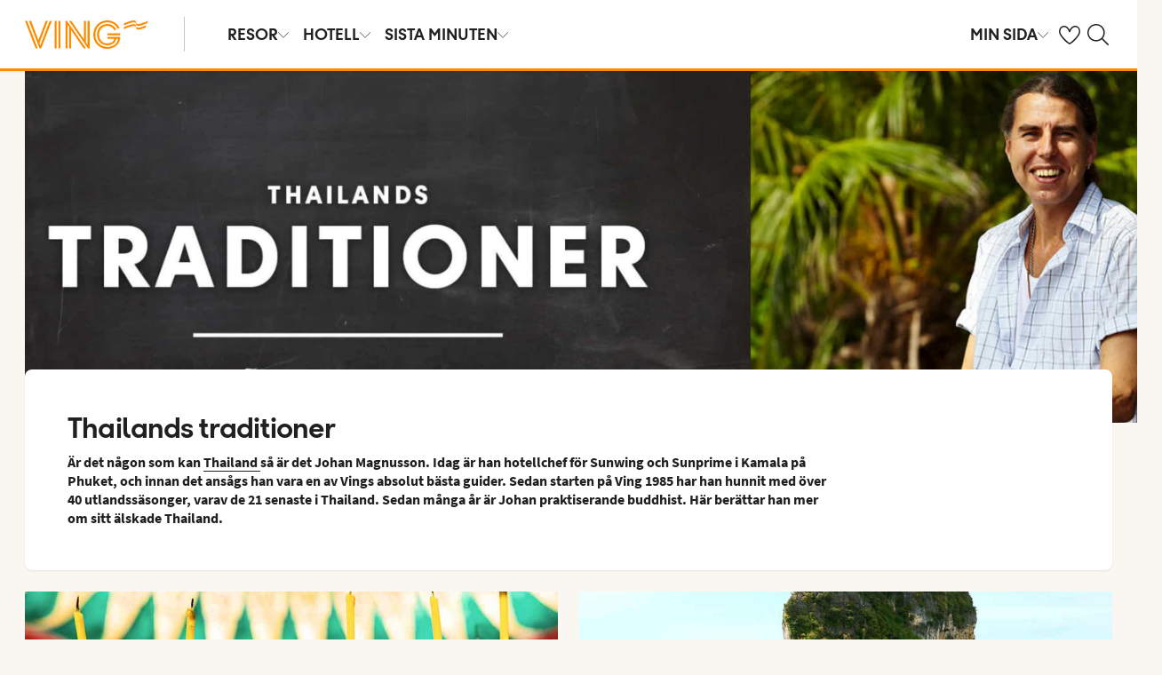

--- FILE ---
content_type: text/html; charset=utf-8
request_url: https://www.ving.se/thailand/traditioner
body_size: 36775
content:

    <!DOCTYPE html>
    <html lang="sv-SE">
      <head><script type="text/javascript" src="/dynatrace/ruxitagentjs_ICA7NVfqru_10325251103172537.js" data-dtconfig="rid=RID_-1041763612|rpid=656687752|domain=ving.se|reportUrl=https://bf50453hrn.bf.dynatrace.com/bf|app=c17d16fd14cc3de8|cuc=ns08oal7|cors=1|owasp=1|mel=100000|featureHash=ICA7NVfqru|dpvc=1|lastModification=1765183160429|tp=500,50,0|rdnt=1|uxrgce=1|srbbv=2|agentUri=/dynatrace/ruxitagentjs_ICA7NVfqru_10325251103172537.js"></script>
        <meta charSet="UTF-8"/><meta http-equiv="X-UA-Compatible" content="IE=edge"/><meta name="viewport" content="width=device-width, initial-scale=1"/><meta name="format-detection" content="telephone=no"/><title>Thailands traditioner - allt du vill veta | Ving</title><meta name="description" content="Här kan du läsa om 10 thailändska traditioner, allt från Buddhaskulpturer till tatueringar och andar. Är det någon som kan Thailand så är det Johan Magnusson. Här berättar han mer om sitt älskade Thailand."/><meta name="keywords"/><meta name="author" content="Ving SE"/><meta name="theme-color" content="#FE8C00"/><meta name="robots" content="index,follow"/><link rel="canonical" href="https://www.ving.se/thailand/traditioner"/><meta property="og:title" content="Thailands traditioner - allt du vill veta | Ving"/><meta property="og:site_name" content="Ving SE"/><meta property="og:description" content="Här kan du läsa om 10 thailändska traditioner, allt från Buddhaskulpturer till tatueringar och andar. Är det någon som kan Thailand så är det Johan Magnusson. Här berättar han mer om sitt älskade Thailand."/><meta property="og:type" content="website"/><meta property="og:url" content="https://www.ving.se/thailand/traditioner"/><meta property="og:image" content="https://img.ving.se/image/upload/c_scale,h_630,w_1200//media/11235/th_phuket_khao_lak_c3u5iucajq_00016.jpg"/><meta property="og:image:width" content="1200"/><meta property="og:image:height" content="630"/><link rel="icon" href="https://idun.nltg.com/assets/images/favicon_nltg.png"/><script>window.__IDUN_GLOBALS_CONFIG__ = {"siteId":1,"mediaBaseUrl":"https://img.ving.se","inWebView":false,"inPopUp":false,"browserInfo":{"isUnsupportedBrowser":false,"isBot":false},"cookieConsentSettings":{"cookieConsent":{"consent":false,"approved":[],"denied":[],"changeConsent":false,"hideConsent":false},"hash":{"iv":"48b0ec3fd9c93d59cbf5d6098a49de4d","content":"[base64]"},"initialIsMobile":false,"labels":{"mainHeader":"Ving använder cookies för att ge dig en bättre och mer relevant upplevelse","mainText":"Det innebär att vi samlar in information om hur du använder vår webbplats ving.se, för att\n•\tsäkerställa att sidan fungerar som den ska, förhindra överbelastning och skydda webbplatsen mot attacker (nödvändiga cookies)\n•\tkomma ihåg dina inställningar och förbättra funktioner (funktionella cookies)\n•\tanalysera besök för att förstå hur webbplatsen används och hur du interagerar med den, i syfte att förbättra design, användarvänlighet och innehåll (statistiska cookies)\n•\ttillsammans med samarbetspartners visa innehåll och annonser som är personligt anpassade för dig utifrån dina intressen och beteenden på webbplatsen (marknadsföringscookies).\n\nVi delar också viss information med våra samarbetspartners.\n\nGenom att klicka på ”Godkänn alla” lämnar du samtycke till användning av samtliga cookies.\nKlicka på ”Inställningar” för att välja vilka kategorier av cookies du vill samtycka till.\nGenom att klicka på ”Avvisa alla” godkänner du endast nödvändiga cookies och vår webbplats anpassas inte efter dina intressen.\n\nDu kan alltid ändra dina val senare genom att klicka på ”Cookies” längst ner på sidan.\n\nLäs mer i vår","necessaryHeader":"Nödvändiga","necessaryText":"Nödvändiga cookies används för att webbplatsen ska fungera korrekt. De möjliggör grundläggande funktioner som sidnavigering, tillgång till säkra områden, förhindrar överbelastning och skyddar webbplatsen mot angrepp. Dessa cookies är alltid aktiva och kan inte stängas av, eftersom webbplatsen annars inte fungerar som den ska.","functionalHeader":"Funktionella","functionalText":"Funktionella cookies används för att förbättra din upplevelse av webbplatsen. De gör det möjligt att spara inställningar som språkval, region och hur webbplatsen beter sig. Dessa cookies bidrar till att webbplatsen fungerar optimalt, men är inte nödvändiga och kan därför väljas bort.","statisticHeader":"Statistiska","statisticText":"Statistiska cookies används för att förstå hur webbplatsen används. Vi samlar in information om hur du interagerar med webbplatsen, till exempel vilka sidor du besöker och hur ofta. Syftet är att förbättra design, användarvänlighet och effektivitet. Informationen används också för att visa personligt innehåll och för att förbereda marknadsundersökningar. Dessa cookies är valbara.","marketingHeader":"Marknadsföring","marketingText":"Marknadsföringscookies används för att visa innehåll och annonser som är relevanta för dig. Vi samlar in information om dina intressen och beteenden på webbplatsen – till exempel vilka sidor du besöker, vilka annonser du klickar på och vilka produkter eller tjänster du visar intresse för. Denna information används för att skapa en profil av dig som användare (profilering), så att vi och våra samarbetspartners kan visa personligt anpassad marknadsföring i olika kanaler, och för att följa upp digital marknadsföring som visats i externa kanaler.\nVi arbetar med olika samarbetspartners, till exempel medier och tekniska plattformar (annonserings- och mätverktyg). De behandlar uppgifter antingen enligt våra instruktioner som personuppgiftsbiträden, eller som självständigt personuppgiftsansvariga med eget ansvar. I cookiedeklarationen kan du se vilka våra samarbetspartners är för respektive cookie.\nDessa cookies är valbara.\nOm du inte tillåter dessa cookies visas fortfarande annonser, men de kommer inte att vara personligt anpassade. \n","acceptAllButtonText":"Godkänn alla","acceptSelectedButtonText":"Godkänn valda","acceptNecessaryButtonText":"Godkänn endast nödvändiga","selectAllText":"Välj alla","deselectAllText":"Välj bort alla","cookiePolicyPopUpLinkText":" cookie-policy","cookiePolicyPopUpText":"För att du ska få en bättre och mer personlig upplevelse av ving.se använder vi oss av cookies. Detta för att anpassa vad som visas för dig t.ex. i sociala medier, innehåll på hemsidan och för våra analyser. Vi delar också information om din användning av ving.se till våra partners. Nedan kan du själv välja hur anpassad upplevelse du vill ha, genom att godkänna olika cookies. Du kan ändra dina inställningar och läsa mer om cookies i vår cookie-policy.","cookiePolicyLink":"https://www.ving.se/cookies","cookiePolicyLinkText":"cookie-policy","declineAll":"Avvisa alla","settings":"Inställningar","backLink":"Tillbaka","googlePrivacyPolicyLinkText":"Google Privacy Policy"},"enabled":true,"scriptUrl":"https://policy.cookieinformation.com/uc.js","culture":"SV","id":"f1e7954e-6336-40e9-bb28-33719bed1586"},"labels":{"cookieConsentLabels":{"mainHeader":"Ving använder cookies för att ge dig en bättre och mer relevant upplevelse","mainText":"Det innebär att vi samlar in information om hur du använder vår webbplats ving.se, för att\n•\tsäkerställa att sidan fungerar som den ska, förhindra överbelastning och skydda webbplatsen mot attacker (nödvändiga cookies)\n•\tkomma ihåg dina inställningar och förbättra funktioner (funktionella cookies)\n•\tanalysera besök för att förstå hur webbplatsen används och hur du interagerar med den, i syfte att förbättra design, användarvänlighet och innehåll (statistiska cookies)\n•\ttillsammans med samarbetspartners visa innehåll och annonser som är personligt anpassade för dig utifrån dina intressen och beteenden på webbplatsen (marknadsföringscookies).\n\nVi delar också viss information med våra samarbetspartners.\n\nGenom att klicka på ”Godkänn alla” lämnar du samtycke till användning av samtliga cookies.\nKlicka på ”Inställningar” för att välja vilka kategorier av cookies du vill samtycka till.\nGenom att klicka på ”Avvisa alla” godkänner du endast nödvändiga cookies och vår webbplats anpassas inte efter dina intressen.\n\nDu kan alltid ändra dina val senare genom att klicka på ”Cookies” längst ner på sidan.\n\nLäs mer i vår","necessaryHeader":"Nödvändiga","necessaryText":"Nödvändiga cookies används för att webbplatsen ska fungera korrekt. De möjliggör grundläggande funktioner som sidnavigering, tillgång till säkra områden, förhindrar överbelastning och skyddar webbplatsen mot angrepp. Dessa cookies är alltid aktiva och kan inte stängas av, eftersom webbplatsen annars inte fungerar som den ska.","functionalHeader":"Funktionella","functionalText":"Funktionella cookies används för att förbättra din upplevelse av webbplatsen. De gör det möjligt att spara inställningar som språkval, region och hur webbplatsen beter sig. Dessa cookies bidrar till att webbplatsen fungerar optimalt, men är inte nödvändiga och kan därför väljas bort.","statisticHeader":"Statistiska","statisticText":"Statistiska cookies används för att förstå hur webbplatsen används. Vi samlar in information om hur du interagerar med webbplatsen, till exempel vilka sidor du besöker och hur ofta. Syftet är att förbättra design, användarvänlighet och effektivitet. Informationen används också för att visa personligt innehåll och för att förbereda marknadsundersökningar. Dessa cookies är valbara.","marketingHeader":"Marknadsföring","marketingText":"Marknadsföringscookies används för att visa innehåll och annonser som är relevanta för dig. Vi samlar in information om dina intressen och beteenden på webbplatsen – till exempel vilka sidor du besöker, vilka annonser du klickar på och vilka produkter eller tjänster du visar intresse för. Denna information används för att skapa en profil av dig som användare (profilering), så att vi och våra samarbetspartners kan visa personligt anpassad marknadsföring i olika kanaler, och för att följa upp digital marknadsföring som visats i externa kanaler.\nVi arbetar med olika samarbetspartners, till exempel medier och tekniska plattformar (annonserings- och mätverktyg). De behandlar uppgifter antingen enligt våra instruktioner som personuppgiftsbiträden, eller som självständigt personuppgiftsansvariga med eget ansvar. I cookiedeklarationen kan du se vilka våra samarbetspartners är för respektive cookie.\nDessa cookies är valbara.\nOm du inte tillåter dessa cookies visas fortfarande annonser, men de kommer inte att vara personligt anpassade. \n","acceptAllButtonText":"Godkänn alla","acceptSelectedButtonText":"Godkänn valda","acceptNecessaryButtonText":"Godkänn endast nödvändiga","selectAllText":"Välj alla","deselectAllText":"Välj bort alla","cookiePolicyPopUpLinkText":" cookie-policy","cookiePolicyPopUpText":"För att du ska få en bättre och mer personlig upplevelse av ving.se använder vi oss av cookies. Detta för att anpassa vad som visas för dig t.ex. i sociala medier, innehåll på hemsidan och för våra analyser. Vi delar också information om din användning av ving.se till våra partners. Nedan kan du själv välja hur anpassad upplevelse du vill ha, genom att godkänna olika cookies. Du kan ändra dina inställningar och läsa mer om cookies i vår cookie-policy.","cookiePolicyLink":"https://www.ving.se/cookies","cookiePolicyLinkText":"cookie-policy","declineAll":"Avvisa alla","settings":"Inställningar","backLink":"Tillbaka","googlePrivacyPolicyLinkText":"Google Privacy Policy"},"oldBrowserLabels":{"oldBrowserHeader":"Du verkar använda en webbläsare som inte längre stöds","oldBrowserText":"Använder du en gammal webbläsare? När du använder en gammal webbläsare är risken större att du drabbas av cyberattacker, dataintrång, virus och scams, även om du besöker en säker webbplats. Vi rekommenderar därför att du uppdaterar till den senaste versionen av Chrome, Safari eller Edge.","oldBrowserLink":"https://browser-update.org","oldBrowserLinkText":"Läs mer på browser-update.org"},"closeWindow":"Stäng fönster","readmore":"Läs mer","readless":"Dölj"}}</script><script>window.__IDUN_MF_REMOTES__ = [{"name":"idun","alias":"idun","entry":"/idun/mf/client/idun-mf-manifest.json"}]</script><link href="https://assets.nltg.com" rel="preconnect" crossorigin="true"/><link href="https://img.nltg.com" rel="preconnect" crossorigin="true"/><link href="https://img.ving.se" rel="preconnect" crossorigin="true"/><style data-styled="" data-styled-version="6.0.2">:root{--transition-duration:1s;--border-radius-100:1px;--border-radius-200:2px;--border-radius-300:4px;--border-radius-400:6px;--border-radius-500:8px;--border-radius-600:12px;--border-radius-700:16px;--border-radius-800:20px;--border-radius-900:24px;--border-radius-card:8px;--border-radius-full-or-none:100%;--border-radius-none:0;--border-radius-pill:100%;--color-alert-500:#F6CC47;--color-almostblack:#202020;--color-apricot-500:#FDD587;--color-background-body:#FAF6F1;--color-background-disabled:#E3E3E3;--color-background-surface-primary:#FFFFFF;--color-background-surface-secondary:#EEE1D2;--color-background-surface-tertiary:#202020;--color-black:#202020;--color-border-brand:#FF5E00;--color-border-disabled:#8F8F8F;--color-border-key-line:#C6C6C6;--color-border-primary:#8F8F8F;--color-border-secondary:#ADADAD;--color-campaign-best-primary:#FF5A52;--color-campaign-better-primary:#2E696C;--color-campaign-better-secondary:#4C7F81;--color-campaign-black-week:#202020;--color-campaign-good-primary:#FFB876;--color-campaign-good-secondary:#FFD4A8;--color-campaign-good-tertiary:#FFEBD6;--color-campaign-happy-weekend:#FE8C00;--color-clay:#d3bfac;--color-core-100:#FFEBD6;--color-core-200:#FFD4A8;--color-core-300:#FFB876;--color-core-400:#FFA348;--color-core-500:#FE8C00;--color-core-600:#E77E00;--color-core-700:#D07000;--color-core-800:#B86100;--color-core-900:#A35300;--color-core-sunrise:#FE8C00;--color-cta-button-ghost:#202020;--color-cta-button-primary:#FF5E00;--color-cta-button-primary-active:#C44800;--color-cta-button-primary-dark:#202020CC;--color-cta-button-primary-dark-active:#737373CC;--color-cta-button-primary-dark-hover:#737373CC;--color-cta-button-primary-hover:#E15300;--color-cta-button-secondary:#FF5E00;--color-cta-button-secondary-active:#C44800;--color-cta-button-secondary-dark:#202020;--color-cta-button-secondary-dark-active:#202020;--color-cta-button-secondary-dark-hover:#202020;--color-cta-button-secondary-hover:#E15300;--color-cta-button-secondary-light:#FFFFFF;--color-cta-button-secondary-light-active:#FFFFFF;--color-cta-button-secondary-light-hover:#FFFFFF;--color-cta-button-tertiary:#4C7F81;--color-cta-button-tertiary-active:#2E696C;--color-cta-button-tertiary-hover:#2E696C;--color-cta-link-primary:#C44800;--color-cta-link-primary-hover:#A63C10;--color-cta-link-secondary:#202020;--color-cta-link-secondary-hover:#202020;--color-cta-primary:#FF5E00;--color-cta-primary-active:#C44800;--color-cta-primary-hover:#E15300;--color-cta-secondary:#4C7F81;--color-cta-secondary-active:#2E696C;--color-cta-secondary-hover:#2E696C;--color-dark-core-100:#FFDAB9;--color-dark-core-200:#FFC49A;--color-dark-core-2-500:#ff5e00;--color-dark-core-300:#FFAD7A;--color-dark-core-400:#FF8640;--color-dark-core-500:#FF5E00;--color-dark-core-600:#E15300;--color-dark-core-700:#C44800;--color-dark-core-800:#A63C10;--color-dark-core-900:#8B2E16;--color-dark-gray:#454545;--color-dark-gray-l1:#707070;--color-dark-steel-blue:#567278;--color-earth:#746343;--color-element-input-active:#FF5E00;--color-element-input-error:#C9372C;--color-element-input-form-field-active:#202020;--color-element-input-success:#20845A;--color-error-500:#C9372C;--color-extra-light-gray:#f7f7f7;--color-focus-outline:#005fcc;--color-grass-100:#95D59B;--color-grass-200:#83CA8A;--color-grass-300:#5EB366;--color-grass-400:#3A9D43;--color-grass-500:#158620;--color-grass-600:#116B1A;--color-grass-700:#0D5013;--color-grass-800:#08360D;--color-grass-900:#052409;--color-green-100:#D9ECCE;--color-green-200:#B3D99D;--color-green-300:#8DC56D;--color-green-400:#67B23C;--color-green-500:#419F0B;--color-green-600:#347F09;--color-green-700:#275F07;--color-green-800:#1A4004;--color-green-900:#133003;--color-grey-100:#E3E3E3;--color-grey-200:#D6D6D6;--color-grey-25:#F7F7F7;--color-grey-300:#C6C6C6;--color-grey-400:#ADADAD;--color-grey-50:#F0F1F2;--color-grey-500:#8F8F8F;--color-grey-600:#737373;--color-grey-700:#5E5E5E;--color-grey-800:#505050;--color-grey-900:#202020;--color-larimar-dark-100:#D1F0F4;--color-larimar-dark-200:#B5D4D8;--color-larimar-dark-300:#9AB8BC;--color-larimar-dark-400:#7F9DA1;--color-larimar-dark-500:#668387;--color-larimar-dark-600:#4D6A6E;--color-larimar-dark-700:#365255;--color-larimar-dark-800:#1F3B3E;--color-larimar-dark-900:#082528;--color-larimar-light-100:#EFF7F5;--color-larimar-light-200:#D8EBE6;--color-larimar-light-300:#BFD4CF;--color-larimar-light-400:#A7BDB8;--color-larimar-light-500:#90A7A1;--color-larimar-light-600:#7A908B;--color-larimar-light-700:#657974;--color-larimar-light-800:#50635E;--color-larimar-light-900:#3C4C48;--color-light-gray:#e3e3e3;--color-light-gray-l1:#ededed;--color-light-sand:#f9f5f1;--color-light-teal:#b0ccca;--color-link:#359cbb;--color-link-hover:#359cbb;--color-mango:#f6b637;--color-medium-gray:#adadad;--color-medium-gray-l1:#c7c7c7;--color-mint-green-500:#20845A;--color-morganite-100:#F0DDD6;--color-morganite-200:#EAD0C7;--color-morganite-300:#E4C3B8;--color-morganite-400:#DFB6A8;--color-morganite-500:#D9A999;--color-morganite-600:#B99082;--color-morganite-700:#98766B;--color-morganite-800:#775D54;--color-morganite-900:#57443D;--color-notif-nudge-primary:#A1AB87;--color-notif-push-cruise-primary:#B9DBDC;--color-notif-push-cruise-secondary:#CBE5E5;--color-notif-push-cruise-tertiary:#E6F4F4;--color-notif-push-hi-primary:#E15300;--color-notif-push-hi-secondary:#E15300;--color-notif-push-hi-tertiary:#E15300;--color-notif-push-my-primary:#FFE566;--color-notif-push-my-secondary:#FFF496;--color-notif-push-my-tertiary:#FFE566;--color-notif-push-why-primary:#C4A175;--color-notif-push-why-secondary:#E4C6A0;--color-notif-push-why-tertiary:#EEE1D2;--color-notif-system-alert:#F6CC47;--color-notif-system-error:#C9372C;--color-notif-system-info:#CDD5B5;--color-notif-system-success:#20845A;--color-notif-tag-secondary:#CDD5B5;--color-notif-urgency-primary:#A5D5D8;--color-ocean:#359cbb;--color-ocean-l1:#60b9d4;--color-olive-100:#ECEFE3;--color-olive-200:#E6EADA;--color-olive-300:#D9E0C7;--color-olive-400:#CDD5B5;--color-olive-500:#C0CBA2;--color-olive-600:#A1AB87;--color-olive-700:#8A9559;--color-olive-800:#70763D;--color-olive-900:#606534;--color-plant:#667f73;--color-pyright-dark-100:#E3DCB8;--color-pyright-dark-200:#C7C09D;--color-pyright-dark-300:#ACA583;--color-pyright-dark-400:#918A69;--color-pyright-dark-500:#777151;--color-pyright-dark-600:#5E593A;--color-pyright-dark-700:#464124;--color-pyright-dark-800:#2F2B0F;--color-pyright-dark-900:#1A1700;--color-pyright-light-100:#E6E1D0;--color-pyright-light-200:#DCD6BE;--color-pyright-light-300:#D3C9AC;--color-pyright-light-400:#C9BC9B;--color-pyright-light-500:#C0AF89;--color-pyright-light-600:#A39474;--color-pyright-light-700:#867860;--color-pyright-light-800:#6A5E4B;--color-pyright-light-900:#4D4437;--color-quartz-100:#F1EEE7;--color-quartz-150:#EDE8DE;--color-quartz-200:#E8E2D6;--color-quartz-250:#CEC7BA;--color-quartz-300:#B4AB9E;--color-quartz-350:#9A9082;--color-quartz-400:#807566;--color-quartz-450:#766D61;--color-quartz-50:#F6F4EF;--color-quartz-500:#6C665B;--color-quartz-550:#625E56;--color-quartz-600:#56514A;--color-quartz-650:#49453E;--color-quartz-700:#3D3832;--color-rouge-100:#FFCDCB;--color-rouge-200:#FFBDBA;--color-rouge-300:#FF9B97;--color-rouge-400:#FF7A75;--color-rouge-500:#FF5A52;--color-rouge-600:#D44942;--color-rouge-700:#A93731;--color-rouge-800:#7F2521;--color-rouge-900:#611C19;--color-ruby-100:#FF876B;--color-ruby-200:#FF6B52;--color-ruby-300:#EB4E3A;--color-ruby-400:#CB3023;--color-ruby-500:#AB030C;--color-ruby-600:#8C0000;--color-ruby-700:#6D0000;--color-ruby-800:#4E0001;--color-ruby-900:#320002;--color-salmon-500:#C9372C;--color-sandstone:#7d726a;--color-sand-100:#FAF6F1;--color-sand-200:#F6EEE5;--color-sand-300:#EEE1D2;--color-sand-400:#EED7B9;--color-sand-500:#E4C6A0;--color-sand-600:#C4A175;--color-sand-700:#A98A63;--color-sand-800:#8E7352;--color-sand-900:#715C42;--color-silver:#d6e2e5;--color-steel-blue:#799094;--color-success-500:#20845A;--color-sunlight-100:#FFF8BF;--color-sunlight-200:#FFF496;--color-sunlight-300:#FFEC88;--color-sunlight-400:#FFE566;--color-sunlight-500:#FFD940;--color-sunlight-600:#FFCC02;--color-sunlight-700:#FFC123;--color-sunlight-800:#F6AE00;--color-sunlight-900:#E5A302;--color-teal-100:#E6F4F4;--color-teal-200:#DDEFF0;--color-teal-300:#CBE5E5;--color-teal-400:#B9DBDC;--color-teal-500:#A5D5D8;--color-teal-600:#81BEC3;--color-teal-700:#6A9FA3;--color-teal-800:#4C7F81;--color-teal-900:#2E696C;--color-text:#202020;--color-text-disabled:#8F8F8F;--color-text-inverse:#FFFFFF;--color-text-primary:#202020;--color-text-subtle:#505050;--color-turmeric-100:#FEF1D7;--color-turmeric-200:#FEE3AF;--color-turmeric-300:#FDD587;--color-turmeric-400:#FDC75F;--color-turmeric-500:#FCB937;--color-turmeric-600:#CA942C;--color-turmeric-700:#B08227;--color-turmeric-800:#7E5D1C;--color-turmeric-900:#4C3710;--color-wave:#3d6778;--color-white:#FFFFFF;--elevation-100:0 1px 2px 0 rgba(32, 32, 32, 0.10);--elevation-300:0 3px 6px 0 rgba(32, 32, 32, 0.12);--elevation-400:0 4px 8px 0 rgba(32, 32, 32, 0.13);--font-body-l:400 2rem/normal 'Source Sans Pro','Trebuchet MS',Arial;--font-body-m:400 1.6rem/normal 'Source Sans Pro','Trebuchet MS',Arial;--font-body-s:400 1.2rem/normal 'Source Sans Pro','Trebuchet MS',Arial;--font-button:700 1.9rem/normal 'Thomas Headline','Source Sans 3','Tebuchet MS','Arial Black';--font-family-body:'Source Sans Pro','Trebuchet MS',Arial;--font-family-globetrotter-sans:'Globetrotter Sans';--font-family-headline:'Thomas Headline','Source Sans 3','Tebuchet MS','Arial Black';--font-family-nltg-wave-serif:'NLTG Wave Serif',Arial;--font-family-red-hat-text:'Red Hat Text',Arial;--font-family-source-sans-pro:'Source Sans Pro','Trebuchet MS',Arial;--font-family-thomas-headline:'Thomas Headline','Source Sans 3','Tebuchet MS','Arial Black';--font-headline-l:700 2.6rem/1 'Thomas Headline','Source Sans 3','Tebuchet MS','Arial Black';--font-headline-m:700 2.2rem/1 'Thomas Headline','Source Sans 3','Tebuchet MS','Arial Black';--font-headline-s:700 1.9rem/1.1 'Thomas Headline','Source Sans 3','Tebuchet MS','Arial Black';--font-headline-xl:400 3.4rem/1.1 'NLTG Wave Serif',Arial;--font-headline-xs:700 1.6rem/1.1 'Thomas Headline','Source Sans 3','Tebuchet MS','Arial Black';--font-mega:400 5.6rem/1.1 'NLTG Wave Serif',Arial;--font-mini:400 1.2rem/1.2 'Source Sans Pro','Trebuchet MS',Arial;--font-preamble:400 2rem/1.3 'Thomas Headline','Source Sans 3','Tebuchet MS','Arial Black';--font-section-heading:400 2.8rem/1 'Thomas Headline','Source Sans 3','Tebuchet MS','Arial Black';--space-100:4px;--space-1000:120px;--space-200:8px;--space-300:12px;--space-400:16px;--space-50:2px;--space-500:24px;--space-600:40px;--space-700:48px;--space-800:60px;--space-900:80px;--space-950:120px;--space-grid-gutter:12px;--space-grid-margin:16px;--space-grid-row-gap:24px;--space-section-margin:40px;--transition:calc(var(--transition-duration) * 0.25) ease;--transition-slow:calc(var(--transition-duration) * 1) ease;--transition-smooth:calc(var(--transition-duration) * 0.5) ease;}/*!sc*/
@media (prefers-reduced-motion:reduce){:root{--animation-duration:0s;}}/*!sc*/
@media (min-width:768px){:root{--font-body-l:400 2rem/normal 'Source Sans Pro','Trebuchet MS',Arial;--font-body-m:400 1.6rem/1.35 'Source Sans Pro','Trebuchet MS',Arial;--font-body-s:400 1.4rem/1.4 'Source Sans Pro','Trebuchet MS',Arial;--font-headline-l:700 3.2rem/1 'Thomas Headline','Source Sans 3','Tebuchet MS','Arial Black';--font-headline-m:700 2.4rem/1 'Thomas Headline','Source Sans 3','Tebuchet MS','Arial Black';--font-headline-s:700 1.9rem/1.1 'Thomas Headline','Source Sans 3','Tebuchet MS','Arial Black';--font-headline-xl:400 3.6rem/1.1 'NLTG Wave Serif',Arial;--font-headline-xs:700 1.6rem/1.1 'Thomas Headline','Source Sans 3','Tebuchet MS','Arial Black';--font-mega:400 6.4rem/1.1 'NLTG Wave Serif',Arial;--font-section-heading:400 3rem/1 'Thomas Headline','Source Sans 3','Tebuchet MS','Arial Black';--space-grid-gutter:16px;--space-grid-margin:24px;--space-grid-row-gap:24px;--space-section-margin:60px;}}/*!sc*/
@media (min-width:1024px){:root{--font-body-l:400 2rem/normal 'Source Sans Pro','Trebuchet MS',Arial;--font-body-m:400 1.6rem/1.35 'Source Sans Pro','Trebuchet MS',Arial;--font-body-s:400 1.4rem/1.4 'Source Sans Pro','Trebuchet MS',Arial;--font-headline-l:700 3.4rem/1 'Thomas Headline','Source Sans 3','Tebuchet MS','Arial Black';--font-headline-m:700 2.6rem/1 'Thomas Headline','Source Sans 3','Tebuchet MS','Arial Black';--font-headline-s:700 1.9rem/1.1 'Thomas Headline','Source Sans 3','Tebuchet MS','Arial Black';--font-headline-xl:400 4rem/1.1 'NLTG Wave Serif',Arial;--font-headline-xs:700 1.6rem/1.1 'Thomas Headline','Source Sans 3','Tebuchet MS','Arial Black';--font-mega:400 7.2rem/1.1 'NLTG Wave Serif',Arial;--font-section-heading:400 3.2rem/1 'Thomas Headline','Source Sans 3','Tebuchet MS','Arial Black';--space-grid-gutter:24px;--space-grid-margin:28px;--space-grid-row-gap:24px;--space-section-margin:60px;}}/*!sc*/
@font-face{font-family:'Source Sans Pro';font-style:normal;font-weight:400;src:url('https://idun.nltg.com/assets/fonts/source-sans-pro-400.woff2') format('woff2');font-display:swap;}/*!sc*/
@font-face{font-family:'Source Sans Pro';font-style:normal;font-weight:700;src:url('https://idun.nltg.com/assets/fonts/source-sans-pro-700.woff2') format('woff2');font-display:swap;}/*!sc*/
@font-face{font-family:'Thomas Headline';font-weight:700;font-style:normal;src:url('https://idun.nltg.com/assets/fonts/thomas-headline-700.woff2') format('woff2');font-display:swap;}/*!sc*/
@font-face{font-family:'Thomas Headline';font-weight:400;font-style:normal;src:url('https://idun.nltg.com/assets/fonts/thomas-headline-400.woff2') format('woff2');font-display:swap;}/*!sc*/
@font-face{font-family:'NLTG Wave Serif';font-weight:400;font-style:normal;src:url('https://idun.nltg.com/assets/fonts/nltg-wave-serif-400.woff2') format('woff2');font-display:swap;}/*!sc*/
@font-face{font-family:'Red Hat Text';font-weight:400;font-style:normal;src:url('https://idun.nltg.com/assets/fonts/red-hat-text.woff2') format('woff2');font-display:swap;}/*!sc*/
@font-face{font-family:'Red Hat Text';font-weight:500;font-style:normal;src:url('https://idun.nltg.com/assets/fonts/red-hat-text.woff2') format('woff2');font-display:swap;}/*!sc*/
@font-face{font-family:'Red Hat Text';font-weight:600;font-style:normal;src:url('https://idun.nltg.com/assets/fonts/red-hat-text.woff2') format('woff2');font-display:swap;}/*!sc*/
@font-face{font-family:'Globetrotter Sans';font-weight:300;font-style:normal;src:url('https://idun.nltg.com/assets/fonts/globetrotter-sans-300.woff2') format('woff2');font-display:swap;}/*!sc*/
@font-face{font-family:'Globetrotter Sans';font-weight:400;font-style:normal;src:url('https://idun.nltg.com/assets/fonts/globetrotter-sans-400.woff2') format('woff2');font-display:swap;}/*!sc*/
*{border:0;box-sizing:border-box;list-style-type:none;margin:0;padding:0;text-decoration:none;}/*!sc*/
html,body,div,span,applet,object,iframe,h1,h2,h3,h4,h5,h6,p,blockquote,pre,a,abbr,acronym,address,big,cite,code,del,dfn,em,img,ins,kbd,q,s,samp,small,strike,strong,sub,sup,tt,var,b,u,i,center,dl,dt,dd,ol,ul,li,fieldset,form,label,legend,table,caption,tbody,tfoot,thead,tr,th,td,article,aside,canvas,details,embed,figure,figcaption,footer,header,hgroup,menu,nav,output,ruby,section,summary,time,mark,audio,video{font:inherit;font-size:100%;margin:0;vertical-align:baseline;}/*!sc*/
article,aside,details,figcaption,figure,footer,header,hgroup,menu,nav,section{display:block;}/*!sc*/
ol,ul{list-style:none;}/*!sc*/
blockquote,q{quotes:none;}/*!sc*/
blockquote::before,q::before,blockquote::after,q::after{content:none;}/*!sc*/
table{border-collapse:collapse;border-spacing:0;}/*!sc*/
html{font-size:62.5%;height:100%;-webkit-text-size-adjust:100%;}/*!sc*/
body{background:var(--color-background-body);color:var(--color-text);font:var(--font-body-m);height:100%;margin:0 auto;-webkit-font-smoothing:antialiased;}/*!sc*/
input,select,textarea,button{appearance:none;}/*!sc*/
input:focus-visible,select:focus-visible,textarea:focus-visible,button:focus-visible,a:focus-visible{outline:.2rem solid var(--color-focus-outline);outline-offset:.2rem;box-shadow:0 0 0 .4rem var(--color-white);border-radius:0.4rem;}/*!sc*/
select::-ms-expand{display:none;}/*!sc*/
button{font-family:var(--font-family-body);background:none;border-radius:0;color:var(--color-text);}/*!sc*/
a:not(:disabled),button:not(:disabled),select:not(:disabled),input[type='radio']:not(:disabled){cursor:pointer;}/*!sc*/
a{color:var(--color-cta-link-primary);}/*!sc*/
input[type='radio']{appearance:radio;}/*!sc*/
b,strong{font-weight:700;}/*!sc*/
i,em{font-style:italic;}/*!sc*/
h1,h2,h3,h4{font-family:var(--font-family-headline);}/*!sc*/
h1{font-size:3.6rem;line-height:4rem;}/*!sc*/
h2{font-size:2.8rem;line-height:2.8rem;}/*!sc*/
h3{font-size:2.4rem;line-height:2.4rem;}/*!sc*/
h4{font-size:1.8rem;line-height:1.8rem;}/*!sc*/
.visually-hidden{clip:rect(0 0 0 0);clip-path:inset(50%);height:1px;overflow:hidden;position:absolute;white-space:nowrap;width:1px;}/*!sc*/
.uikit-font-section-heading{font:var(--font-section-heading);}/*!sc*/
.uikit-font-preamble{font:var(--font-preamble);}/*!sc*/
.uikit-font-body-l{font:var(--font-body-l);}/*!sc*/
.uikit-font-body-m{font:var(--font-body-m);}/*!sc*/
.uikit-font-body-s{font:var(--font-body-s);}/*!sc*/
.uikit-font-mega{font:var(--font-mega);}/*!sc*/
.uikit-font-headline-xl{font:var(--font-headline-xl);}/*!sc*/
.uikit-font-headline-l{font:var(--font-headline-l);}/*!sc*/
.uikit-font-headline-m{font:var(--font-headline-m);}/*!sc*/
.uikit-font-headline-s{font:var(--font-headline-s);}/*!sc*/
.uikit-font-headline-xs{font:var(--font-headline-xs);}/*!sc*/
.uikit-font-mini{font:var(--font-mini);letter-spacing:1.2px;text-transform:uppercase;}/*!sc*/
.uikit-font-mega{font:var(--font-mega);}/*!sc*/
.uikit-font-button{font:var(--font-button);text-transform:uppercase;}/*!sc*/
.uikit-link{color:var(--color-cta-link-primary);cursor:pointer;display:inline-flex;align-items:center;font-size:1.6rem;text-decoration:underline;text-underline-offset:2px;}/*!sc*/
.uikit-link:hover{color:var(--color-cta-link-primary-hover);}/*!sc*/
.uikit-link--with-icon{text-decoration:none;}/*!sc*/
.uikit-link--with-icon:hover{text-decoration:underline;}/*!sc*/
.uikit-link--with-icon svg{margin-left:var(--space-200);height:1.2rem;width:1.2rem;}/*!sc*/
.uikit-box{background:var(--color-white);width:100%;border-radius:var(--border-radius-500);box-shadow:var(--elevation-100);padding:var(--space-400);}/*!sc*/
@media (min-width:768px){.uikit-box{padding:var(--space-500);}}/*!sc*/
@media (min-width:1024px){.uikit-box{padding:var(--space-700);}}/*!sc*/
.uikit-box--without-padding{background:var(--color-white);width:100%;border-radius:var(--border-radius-500);box-shadow:var(--elevation-100);padding:unset;}/*!sc*/
data-styled.g25[id="sc-global-bYgLnW1"]{content:"sc-global-bYgLnW1,"}/*!sc*/
.hhuTUS{display:inline-block;overflow:visible;height:1.2rem;width:1.2rem;stroke-width:0.15rem;}/*!sc*/
.gGRsng{display:inline-block;overflow:visible;height:1.6rem;width:1.6rem;}/*!sc*/
data-styled.g126[id="Iconstyle__Icon-sc-14paivs-0"]{content:"hhuTUS,gGRsng,"}/*!sc*/
.ckveKS{--container-width:1280px;--fluid-area:calc(50% - var(--container-width) / 2);--column-count:3;--m:var(--space-grid-margin);--g:var(--space-grid-gutter);--c:minmax(0,1fr);--container-grid-template:var(--c) repeat(var(--column-count),var(--g) var(--c));--grid-template-areas:'c1 g1 c2 g2 c3 g3 c4';display:grid;grid-template-columns:var(--container-grid-template);grid-template-areas:var(--grid-template-areas);grid-auto-rows:max-content;grid-auto-flow:row;row-gap:var(--space-grid-row-gap);--container-grid-template:var(--fluid-area) max(var(--m),env(safe-area-inset-left)) var(--c) repeat(var(--column-count),var(--g) var(--c)) max(var(--m),env(safe-area-inset-right)) var(--fluid-area);--grid-template-areas:'fa1 m1 c1 g1 c2 g2 c3 g3 c4 m2 fa2';}/*!sc*/
@media (min-width:768px){.ckveKS{--column-count:11;--grid-template-areas:'c1 g1 c2 g2 c3 g3 c4 g4 c5 g5 c6 g6 c7 g7 c8 g8 c9 g9 c10 g10 c11 g11 c12';}}/*!sc*/
@media (min-width:768px){.ckveKS{--grid-template-areas:'fa1 m1 c1 g1 c2 g2 c3 g3 c4 g4 c5 g5 c6 g6 c7 g7 c8 g8 c9 g9 c10 g10 c11 g11 c12 m2 fa2';}}/*!sc*/
.eUCphn{--container-width:1280px;--fluid-area:calc(50% - var(--container-width) / 2);--column-count:3;--m:var(--space-grid-margin);--g:var(--space-grid-gutter);--c:minmax(0,1fr);--container-grid-template:var(--c) repeat(var(--column-count),var(--g) var(--c));--grid-template-areas:'c1 g1 c2 g2 c3 g3 c4';display:grid;grid-template-columns:var(--container-grid-template);grid-template-areas:var(--grid-template-areas);grid-auto-rows:max-content;grid-auto-flow:row;row-gap:var(--space-grid-row-gap);}/*!sc*/
@media (min-width:768px){.eUCphn{--column-count:11;--grid-template-areas:'c1 g1 c2 g2 c3 g3 c4 g4 c5 g5 c6 g6 c7 g7 c8 g8 c9 g9 c10 g10 c11 g11 c12';}}/*!sc*/
data-styled.g146[id="Gridstyle__Grid-sc-9bhwn5-0"]{content:"ckveKS,eUCphn,"}/*!sc*/
.egejQT{grid-column:c1-start/c4-end;}/*!sc*/
@media (min-width:768px){.egejQT{grid-column:c1-start/c12-end;}}/*!sc*/
@media (min-width:1024px){.egejQT{grid-column:c1-start/c12-end;}}/*!sc*/
.dgmxuL{grid-column:c1-start/c4-end;}/*!sc*/
@media (min-width:768px){.dgmxuL{grid-column:c1-start/c6-end;}}/*!sc*/
@media (min-width:1024px){.dgmxuL{grid-column:c1-start/c6-end;}}/*!sc*/
.iFUFCL{grid-column:c1-start/c4-end;}/*!sc*/
@media (min-width:768px){.iFUFCL{grid-column:c7-start/c12-end;}}/*!sc*/
@media (min-width:1024px){.iFUFCL{grid-column:c7-start/c12-end;}}/*!sc*/
.bWNkID{grid-column:c1-start/c4-end;}/*!sc*/
@media (min-width:768px){.bWNkID{grid-column:c1-start/c4-end;}}/*!sc*/
@media (min-width:1024px){.bWNkID{grid-column:c1-start/c4-end;}}/*!sc*/
.cQUzxP{grid-column:c1-start/c4-end;}/*!sc*/
@media (min-width:768px){.cQUzxP{grid-column:c5-start/c8-end;}}/*!sc*/
@media (min-width:1024px){.cQUzxP{grid-column:c5-start/c8-end;}}/*!sc*/
.dizOyL{grid-column:c1-start/c4-end;}/*!sc*/
@media (min-width:768px){.dizOyL{grid-column:c9-start/c12-end;}}/*!sc*/
@media (min-width:1024px){.dizOyL{grid-column:c9-start/c12-end;}}/*!sc*/
data-styled.g147[id="Gridstyle__GridItem-sc-9bhwn5-1"]{content:"egejQT,dgmxuL,iFUFCL,bWNkID,cQUzxP,dizOyL,"}/*!sc*/
.brbUOa{background-color:#E4C6A0FF;border-radius:var(--border-radius-500);box-shadow:var(--elevation-100);transition:box-shadow var(--transition);overflow:hidden;}/*!sc*/
.brbUOa:link:hover{box-shadow:var(--elevation-300);}/*!sc*/
data-styled.g151[id="Container__StyledContainer-sc-1uf0v1f-0"]{content:"brbUOa,"}/*!sc*/
.kgBoLD{line-height:normal;font-size:1.6rem;overflow:visible;text-align:left;display:inline-flex;align-items:center;transition:color var(--transition);color:var(--color-cta-link-primary);}/*!sc*/
.kgBoLD:hover{color:var(--color-cta-link-primary-hover);}/*!sc*/
data-styled.g156[id="Linkstyle__Link-sc-1d1h248-0"]{content:"kgBoLD,"}/*!sc*/
.cBuWNO{display:flex;margin-left:var(--space-200);}/*!sc*/
data-styled.g158[id="Linkstyle__IconAfter-sc-1d1h248-2"]{content:"cBuWNO,"}/*!sc*/
.fwlQZv{text-decoration:underline;text-underline-offset:2px;text-decoration:none;}/*!sc*/
.Linkstyle__Link-sc-1d1h248-0:hover .fwlQZv{text-decoration:underline;}/*!sc*/
data-styled.g159[id="Linkstyle__LinkText-sc-1d1h248-3"]{content:"fwlQZv,"}/*!sc*/
.gHzzxH{color:var(--color-text);display:block;}/*!sc*/
.bg-dark .gHzzxH{color:var(--color-text-inverse);}/*!sc*/
data-styled.g166[id="LinkWrapper__StyledLinkWrapper-sc-1sb6ozq-0"]{content:"gHzzxH,"}/*!sc*/
.RzZzR{align-items:center;display:inline-flex;justify-content:center;width:100%;}/*!sc*/
.RzZzR img{flex:none;}/*!sc*/
data-styled.g168[id="style__Picture-sc-10ggsb6-0"]{content:"RzZzR,"}/*!sc*/
.gUCrcW{position:relative;}/*!sc*/
.gUCrcW >picture img{object-fit:cover;height:100%;width:100%;border-radius:var(--border-radius-500);box-shadow:var(--elevation-100);}/*!sc*/
.elm-container .gUCrcW >picture img{border-radius:unset;box-shadow:unset;}/*!sc*/
data-styled.g172[id="Picture__PictureWrapper-sc-x0smgn-2"]{content:"gUCrcW,"}/*!sc*/
.dRyfmr p:not(:last-child),.dRyfmr ol:not(:last-child),.dRyfmr ul:not(:last-child){margin-bottom:var(--space-400);}/*!sc*/
@media (min-width:768px){.dRyfmr p:not(:last-child),.dRyfmr ol:not(:last-child),.dRyfmr ul:not(:last-child){margin-bottom:var(--space-500);}}/*!sc*/
.dRyfmr p:empty{display:none;}/*!sc*/
.dRyfmr ol,.dRyfmr ul{line-height:2.2rem;}/*!sc*/
.dRyfmr ol{list-style-position:inside;padding-left:var(--space-100);}/*!sc*/
.dRyfmr ol li{list-style-type:decimal;margin-bottom:var(--space-100);}/*!sc*/
.dRyfmr ul{padding-left:var(--space-300);}/*!sc*/
.dRyfmr ul li{list-style-type:disc;margin:0 0 var(--space-100) var(--space-200);}/*!sc*/
.dRyfmr a:not([class]){border-bottom:var(--color-text) solid 1px;color:var(--color-text);cursor:pointer;transition:border-color var(--transition),color var(--transition);}/*!sc*/
.no-touch .dRyfmr a:not([class]):hover{border-color:var(--color-text);color:var(--color-text);}/*!sc*/
.dRyfmr h1{font:var(--font-headline-l);margin-bottom:var(--space-300);}/*!sc*/
.dRyfmr h2{font:var(--font-headline-m);margin-bottom:var(--space-200);}/*!sc*/
.dRyfmr h3{font:var(--font-headline-s);margin-bottom:var(--space-200);}/*!sc*/
.dRyfmr h4{font:var(--font-headline-xs);margin-bottom:var(--space-200);}/*!sc*/
.dRyfmr strong{font-weight:700;}/*!sc*/
.dRyfmr em,.dRyfmr i{font-style:italic;}/*!sc*/
data-styled.g177[id="TypographyWrapperstyle__TypographyWrapper-sc-1mzbc5h-0"]{content:"dRyfmr,"}/*!sc*/
.gGuxZG{scroll-margin-top:var(--space-grid-row-gap);margin:0 0 var(--space-section-margin) 0;padding:0;border-radius:0;box-shadow:none;}/*!sc*/
.gGuxZG [id][class*='elm-']{scroll-margin-top:var(--space-grid-row-gap);}/*!sc*/
.gGuxZG:has([data-app-name='priceofferGeographical'] [id^='po-app-root-']:empty){display:none;}/*!sc*/
.gGuxZG:first-child:not( :has(.tpl-top-image),:has(.tpl-hero-video),:has(.gw-top-image),:has(.elm-breadcrumbs) ){padding-top:var(--space-grid-row-gap);}/*!sc*/
.gGuxZG.bg-dark:has(+ .elm-section.bg-dark),.gGuxZG.bg-light:has(+ .elm-section.bg-dark),.gGuxZG.bg-dark:has(+ .elm-section.bg-light),.gGuxZG.bg-light:has(+ .elm-section.bg-light){margin-bottom:0;}/*!sc*/
.gGuxZG:last-child{margin-bottom:var(--space-1000);border-radius:0;box-shadow:none;}/*!sc*/
@media (max-width:767px){.gGuxZG:last-child{margin-bottom:var(--space-900);}}/*!sc*/
.gGuxZG:last-child:has(.tpl-footer-image),.gGuxZG:last-child.bg-dark,.gGuxZG:last-child.bg-light{margin-bottom:0;}/*!sc*/
.eCLdfV{scroll-margin-top:var(--space-grid-row-gap);margin:0 0 var(--space-section-margin) 0;padding:0;margin:0;border-radius:0;box-shadow:none;}/*!sc*/
.eCLdfV [id][class*='elm-']{scroll-margin-top:var(--space-grid-row-gap);}/*!sc*/
.eCLdfV:has([data-app-name='priceofferGeographical'] [id^='po-app-root-']:empty){display:none;}/*!sc*/
.eCLdfV:first-child:not( :has(.tpl-top-image),:has(.tpl-hero-video),:has(.gw-top-image),:has(.elm-breadcrumbs) ){padding-top:var(--space-grid-row-gap);}/*!sc*/
.eCLdfV.bg-dark:has(+ .elm-section.bg-dark),.eCLdfV.bg-light:has(+ .elm-section.bg-dark),.eCLdfV.bg-dark:has(+ .elm-section.bg-light),.eCLdfV.bg-light:has(+ .elm-section.bg-light){margin-bottom:0;}/*!sc*/
.eCLdfV:last-child{margin-bottom:var(--space-1000);margin:0;border-radius:0;box-shadow:none;}/*!sc*/
@media (max-width:767px){.eCLdfV:last-child{margin-bottom:var(--space-900);margin:0;}}/*!sc*/
.eCLdfV:last-child:has(.tpl-footer-image),.eCLdfV:last-child.bg-dark,.eCLdfV:last-child.bg-light{margin-bottom:0;}/*!sc*/
data-styled.g179[id="Section__SectionWrapper-sc-jk6uno-0"]{content:"gGuxZG,eCLdfV,"}/*!sc*/
.jpDArw{word-break:break-word;}/*!sc*/
data-styled.g193[id="Typography__LineClamp-sc-3jtjib-0"]{content:"jpDArw,"}/*!sc*/
.dUxsUQ a{border-bottom:var(--color-text) solid 1px;color:unset;}/*!sc*/
data-styled.g194[id="Typography__StyledTypography-sc-3jtjib-1"]{content:"dUxsUQ,"}/*!sc*/
.gQRwdJ{position:relative;display:grid;grid-template-rows:auto 1fr auto;min-height:100vh;}/*!sc*/
data-styled.g207[id="style__BodyWrapper-sc-14nc4qz-0"]{content:"gQRwdJ,"}/*!sc*/
.tpl-advanced-push{display:flex;flex-direction:column;height:100%;position:relative;background-color:var(--color-background-surface-primary);border-radius:var(--border-radius-500);box-shadow:var(--elevation-100);overflow:hidden;transition:box-shadow var(--transition),transform var(--transition);}/*!sc*/
.tpl-advanced-push figcaption{background-color:rgba(32,32,32,0.8);color:var(--color-text-inverse);padding:var(--space-100) var(--space-200);border-radius:var(--border-radius-300);position:absolute;bottom:var(--space-200);right:var(--space-200);}/*!sc*/
section.bg-background_surface_primary .tpl-advanced-push{background-color:transparent;}/*!sc*/
section.bg-background_surface_primary .tpl-advanced-push{box-shadow:none;}/*!sc*/
html:not(.touch) .tpl-advanced-push:has(a):hover{box-shadow:var(--elevation-300);}/*!sc*/
.tpl-advanced-push:focus-within{border-radius:var(--border-radius-300);}/*!sc*/
section.bg-background_surface_primary .tpl-advanced-push:focus-within{border-radius:var(--border-radius-300);}/*!sc*/
.tpl-advanced-push:focus-within{outline:0.2rem solid var(--color-focus-outline);outline-offset:0.2rem;box-shadow:0 0 0 0.4rem var(--color-white);}/*!sc*/
.tpl-advanced-push__picture{height:248px;}/*!sc*/
.tpl-advanced-push--medium .tpl-advanced-push__picture{height:198px;}/*!sc*/
.tpl-advanced-push--small .tpl-advanced-push__picture{height:142px;}/*!sc*/
.tpl-advanced-push__picture >div{padding:var(--space-400);}/*!sc*/
@media (min-width:768px){.tpl-advanced-push__picture >div{padding:var(--space-500);}}/*!sc*/
section.bg-background_surface_primary .tpl-advanced-push__picture{border-radius:var(--border-radius-300);overflow:hidden;transition:border-radius var(--transition);}/*!sc*/
section.bg-background_surface_primary .tpl-advanced-push:hover .tpl-advanced-push__picture{border-bottom-left-radius:0;border-bottom-right-radius:0;}/*!sc*/
.tpl-advanced-push__picture >picture{height:100%;}/*!sc*/
.tpl-advanced-push__picture .tpl-custom-logo picture,.tpl-advanced-push__picture .tpl-custom-logo img{height:60px;width:auto;}/*!sc*/
.tpl-advanced-push__link{display:flex;gap:var(--space-200);justify-content:space-between;align-items:center;flex-grow:1;min-height:70px;padding:var(--space-300) var(--space-400);}/*!sc*/
@media (min-width:768px){.tpl-advanced-push__link{padding:var(--space-300) var(--space-500);}}/*!sc*/
section.bg-background_surface_primary .tpl-advanced-push__link{padding-inline:0;}/*!sc*/
@media (min-width:768px){section.bg-background_surface_primary .tpl-advanced-push__link{padding:0;}}/*!sc*/
.tpl-advanced-push__link::after{content:'';position:absolute;inset:0;}/*!sc*/
.tpl-advanced-push__link:focus-visible{outline:none;box-shadow:none;}/*!sc*/
.tpl-advanced-push__link svg{flex-shrink:0;}/*!sc*/
.tpl-advanced-push__link--centered{justify-content:center;}/*!sc*/
.tpl-advanced-push__link--centered svg{display:none;}/*!sc*/
.tpl-advanced-push__content{display:flex;flex-direction:column;}/*!sc*/
.tpl-advanced-push__sub-heading{color:var(--color-text-subtle);}/*!sc*/
.tpl-advanced-push__icon{flex-shrink:0;}/*!sc*/
.tpl-simple-push{min-height:318px;height:100%;position:relative;text-align:center;border-radius:var(--border-radius-500);box-shadow:var(--elevation-100);overflow:hidden;transition:box-shadow var(--transition),transform var(--transition);}/*!sc*/
section.bg-background_surface_primary .tpl-simple-push{box-shadow:none;}/*!sc*/
html:not(.touch) .tpl-simple-push:has(a):hover{box-shadow:var(--elevation-300);}/*!sc*/
.tpl-simple-push:focus-within{border-radius:var(--border-radius-300);}/*!sc*/
section.bg-background_surface_primary .tpl-simple-push:focus-within{border-radius:var(--border-radius-300);}/*!sc*/
.tpl-simple-push:focus-within{outline:0.2rem solid var(--color-focus-outline);outline-offset:0.2rem;box-shadow:0 0 0 0.4rem var(--color-white);}/*!sc*/
.tpl-simple-push--no-min-height{min-height:unset;}/*!sc*/
.tpl-simple-push:not(:has(picture)).bg-light{--color-cta-button-secondary:var(--color-cta-button-secondary-dark);}/*!sc*/
.tpl-simple-push:not(:has(picture)).bg-dark{--color-cta-button-secondary:var(--color-cta-button-secondary-light);}/*!sc*/
.tpl-simple-push:has(picture) .tpl-simple-push__link{padding:var(--space-200) var(--space-300) var(--space-300);background:rgba(32,32,32,0.8);color:var(--color-text-inverse);border-radius:var(--border-radius-300);}/*!sc*/
.tpl-simple-push:not(:has(picture)) .tpl-simple-push__link{height:100%;display:flex;flex-direction:column;padding:var(--space-500);justify-content:center;align-items:center;gap:var(--space-500);}/*!sc*/
.tpl-simple-push__link .elm-button{margin-top:var(--space-200);}/*!sc*/
.tpl-simple-push__link:focus-visible{outline:none;box-shadow:none;}/*!sc*/
.tpl-simple-push__link::after{content:'';position:absolute;inset:0;}/*!sc*/
.tpl-simple-push__picture{position:relative;height:100%;}/*!sc*/
.tpl-simple-push__picture >div{padding:0 var(--space-500);display:flex;flex-direction:column;justify-content:center;align-items:center;}/*!sc*/
.tpl-simple-push__picture picture{position:absolute;top:0;left:0;height:100%;width:100%;}/*!sc*/
.tpl-simple-push__eyebrow{text-transform:uppercase;}/*!sc*/
.tpl-nudge{position:relative;min-height:226px;height:100%;background-color:var(--color-notif-nudge-primary);padding:var(--space-400);border-radius:var(--border-radius-500);box-shadow:var(--elevation-100);overflow:hidden;transition:box-shadow var(--transition),transform var(--transition);}/*!sc*/
@media (min-width:768px){.tpl-nudge{padding:var(--space-500);}}/*!sc*/
section.bg-background_surface_primary .tpl-nudge{box-shadow:none;}/*!sc*/
html:not(.touch) .tpl-nudge:has(a):hover{box-shadow:var(--elevation-300);}/*!sc*/
.tpl-nudge:focus-within{border-radius:var(--border-radius-300);}/*!sc*/
section.bg-background_surface_primary .tpl-nudge:focus-within{border-radius:var(--border-radius-300);}/*!sc*/
.tpl-nudge:focus-within{outline:0.2rem solid var(--color-focus-outline);outline-offset:0.2rem;box-shadow:0 0 0 0.4rem var(--color-white);}/*!sc*/
.tpl-nudge__link{display:flex;flex-direction:column;justify-content:center;align-items:center;height:100%;}/*!sc*/
.tpl-nudge__link::after{content:'';position:absolute;inset:0;}/*!sc*/
.tpl-nudge__link:focus-visible{outline:none;box-shadow:none;}/*!sc*/
.tpl-nudge__headline{margin:0 0 var(--space-600);}/*!sc*/
.tpl-text-block{background-color:var(--color-background-surface-primary);padding:var(--space-400);border-radius:var(--border-radius-500);box-shadow:var(--elevation-100);overflow:hidden;}/*!sc*/
section.bg-background_surface_primary .tpl-text-block{box-shadow:none;}/*!sc*/
@media (min-width:768px){.tpl-text-block{padding:var(--space-700);}}/*!sc*/
.tpl-text-block .elm-rich-text:not(.elm-rich-text--columns),.tpl-text-block .elm-typography{max-width:870px;}/*!sc*/
.tpl-text-block .tpl-text-block__text:not(:last-child,:has(+ .elm-button)){margin-bottom:var(--space-500);}/*!sc*/
.tpl-text-block .elm-link-list:not(:only-child):not(:first-child){margin-top:var(--space-500);}/*!sc*/
.tpl-text-block .elm-button,.tpl-text-block .elm-link{margin-top:var(--space-500);}/*!sc*/
.tpl-text-block .elm-button:not(:last-child),.tpl-text-block .elm-link:not(:last-child){margin-bottom:var(--space-500);}/*!sc*/
@media (min-width:768px){.tpl-text-block--compact{padding:var(--space-500);}}/*!sc*/
.tpl-text-block--sticky{position:sticky;top:var(--space-500);}/*!sc*/
.tpl-text-block--bullets{display:flex;}/*!sc*/
@media (max-width:1023px){.tpl-text-block--bullets{flex-direction:column;}}/*!sc*/
.tpl-text-block__aside{margin-top:var(--space-500);height:fit-content;}/*!sc*/
@media (min-width:1024px){.tpl-text-block__aside{width:312px;flex:none;padding-left:var(--space-700);margin-left:var(--space-700);margin-top:0;border-left:1px solid var(--color-grey-300);}}/*!sc*/
.tpl-text-block__aside .elm-typography{margin-bottom:var(--space-400);}/*!sc*/
.tpl-text-block__main{flex:1;}/*!sc*/
.tpl-text-block__headline:not(:last-child){margin-bottom:var(--space-300);}/*!sc*/
.tpl-text-block__preamble:not(:last-child){margin-bottom:var(--space-400);}/*!sc*/
.tpl-section-heading{max-width:870px;}/*!sc*/
.tpl-section-heading__headline:has(+ *){margin-bottom:var(--space-200);}/*!sc*/
.tpl-push{position:relative;min-height:70px;height:100%;background-color:var(--color-background-surface-primary);border-radius:var(--border-radius-500);box-shadow:var(--elevation-100);overflow:hidden;transition:box-shadow var(--transition),transform var(--transition);}/*!sc*/
section.bg-background_surface_primary .tpl-push{box-shadow:none;}/*!sc*/
html:not(.touch) .tpl-push:has(a):hover{box-shadow:var(--elevation-300);}/*!sc*/
.tpl-push:focus-within{border-radius:var(--border-radius-300);}/*!sc*/
section.bg-background_surface_primary .tpl-push:focus-within{border-radius:var(--border-radius-300);}/*!sc*/
.tpl-push:focus-within{outline:0.2rem solid var(--color-focus-outline);outline-offset:0.2rem;box-shadow:0 0 0 0.4rem var(--color-white);}/*!sc*/
.tpl-push__link{display:flex;justify-content:space-between;align-items:center;padding:var(--space-300) var(--space-400);gap:var(--space-200);height:100%;flex-grow:1;}/*!sc*/
@media (min-width:768px){.tpl-push__link{padding:var(--space-300) var(--space-500);}}/*!sc*/
.tpl-push__link::after{content:'';position:absolute;inset:0;}/*!sc*/
.tpl-push__link:focus-visible{outline:none;box-shadow:none;}/*!sc*/
.tpl-push__icon{flex-shrink:0;}/*!sc*/
.tpl-fullwidth-push{position:relative;padding:var(--space-400);border-radius:var(--border-radius-500);box-shadow:var(--elevation-100);overflow:hidden;transition:box-shadow var(--transition),transform var(--transition);}/*!sc*/
@media (min-width:768px){.tpl-fullwidth-push{padding:var(--space-500);}}/*!sc*/
section.bg-background_surface_primary .tpl-fullwidth-push{box-shadow:none;}/*!sc*/
html:not(.touch) .tpl-fullwidth-push:has(a):hover{box-shadow:var(--elevation-300);}/*!sc*/
.tpl-fullwidth-push:focus-within{border-radius:var(--border-radius-300);}/*!sc*/
section.bg-background_surface_primary .tpl-fullwidth-push:focus-within{border-radius:var(--border-radius-300);}/*!sc*/
.tpl-fullwidth-push:focus-within{outline:0.2rem solid var(--color-focus-outline);outline-offset:0.2rem;box-shadow:0 0 0 0.4rem var(--color-white);}/*!sc*/
.tpl-fullwidth-push__link{display:flex;justify-content:space-between;align-items:center;gap:var(--space-300);}/*!sc*/
.tpl-fullwidth-push__link::after{content:'';position:absolute;inset:0;}/*!sc*/
.tpl-fullwidth-push__link:focus-visible{outline:none;box-shadow:none;}/*!sc*/
.tpl-fullwidth-push__link svg{flex-shrink:0;}/*!sc*/
.tpl-fullwidth-push__headline{flex-grow:1;}/*!sc*/
@media (min-width:768px){.tpl-fullwidth-push__headline{text-align:center;}}/*!sc*/
.tpl-fullwidth-push__icon{flex-shrink:0;}/*!sc*/
.tpl-top-image figcaption{background-color:rgba(32,32,32,0.8);color:var(--color-text-inverse);padding:var(--space-100) var(--space-200);border-radius:var(--border-radius-300);position:absolute;bottom:var(--space-400);right:0;}/*!sc*/
.tpl-top-image .tpl-top-image__picture{display:flex;width:calc(100vw - var(--scrollbar,0px));margin-inline:calc(50% - (50vw - var(--scrollbar,0px) / 2));}/*!sc*/
@media (min-width:768px){.tpl-top-image .tpl-top-image__picture >picture{aspect-ratio:21/9;max-height:55vh;max-width:3008px;margin:0 auto;}}/*!sc*/
@media (min-aspect-ratio:18/9){.tpl-top-image .tpl-top-image__picture >picture{max-height:75vh;}}/*!sc*/
@media (min-width:3009px){.tpl-top-image .tpl-top-image__picture >picture{overflow:hidden;border-bottom-left-radius:var(--border-radius-900);border-bottom-right-radius:var(--border-radius-900);}}/*!sc*/
.tpl-top-image .tpl-custom-logo picture,.tpl-top-image .tpl-custom-logo img{height:60px;width:auto;}/*!sc*/
@media (min-width:768px){.tpl-top-image .tpl-custom-logo picture,.tpl-top-image .tpl-custom-logo img{height:80px;}}/*!sc*/
.tpl-top-image .elm-tape,.tpl-top-image .elm-concept-badge,.tpl-top-image .elm-message,.tpl-top-image .elm-cruise-logo,.tpl-top-image .tpl-custom-logo{position:absolute;top:var(--space-400);z-index:1;}/*!sc*/
@media (min-width:768px){.tpl-top-image .elm-tape,.tpl-top-image .elm-concept-badge,.tpl-top-image .elm-message,.tpl-top-image .elm-cruise-logo,.tpl-top-image .tpl-custom-logo{top:var(--space-500);}}/*!sc*/
.tpl-top-image:has(.elm-picture)>*:first-child:not(.elm-picture):not(figure){margin-bottom:var(--space-grid-row-gap);}/*!sc*/
@media (min-width:1024px){.tpl-top-image:has(.elm-picture)>*:first-child:not(.elm-picture):not(figure){position:absolute;top:var(--space-500);width:100%;}}/*!sc*/
.tpl-top-image--bottom-overlay{position:relative;margin-bottom:calc( (var(--space-section-margin) + var(--space-grid-row-gap)) * -1 );}/*!sc*/
.section--grid-gap-none .tpl-top-image--bottom-overlay{margin-bottom:calc(var(--space-section-margin) * -1);}/*!sc*/
.tpl-top-image--bottom-overlay figcaption{bottom:calc(var(--space-section-margin) + var(--space-200));}/*!sc*/
.tpl-top-image--bottom-overlay .elm-picture picture{z-index:-1;}/*!sc*/
.tpl-top-image--bs-top-desktop{position:relative;}/*!sc*/
@media (max-width:1279px){.tpl-top-image--bs-top-desktop{display:flex;flex-direction:column;gap:var(--space-grid-row-gap);}.tpl-top-image--bs-top-desktop >:nth-child(2){margin-top:calc( (var(--space-section-margin) + var(--space-grid-row-gap)) * -1 );position:relative;}}/*!sc*/
@media (min-width:1280px){.tpl-top-image--bs-top-desktop:has(.tpl-top-image__bs-desktop)>:nth-child(3),.tpl-top-image--bs-top-desktop:has(.tpl-top-image__bs-mobile)>:nth-child(2){margin-top:calc( (var(--space-section-margin) + var(--space-grid-row-gap)) * -1 );position:relative;}}/*!sc*/
@media (min-width:1280px){.tpl-top-image--bs-top-desktop #bookingstart-app-root{margin-top:0;position:absolute;top:var(--space-500);bottom:unset;left:0;right:0;}}/*!sc*/
@media (max-width:1279px){.tpl-top-image__bs-desktop .tpl-top-image--bs-top-desktop #bookingstart-app-root{position:static;}}/*!sc*/
.tpl-top-image--campaign{position:relative;}/*!sc*/
@media (min-width:768px){.tpl-top-image--campaign #bookingstart-app-root{margin-top:var(--space-grid-row-gap);}}/*!sc*/
@media (min-width:1280px) and (min-height:875px) and (max-aspect-ratio:18/9){.tpl-top-image--campaign #bookingstart-app-root{margin-top:0;position:absolute;top:var(--space-500);bottom:unset;left:0;right:0;}}/*!sc*/
@media (min-width:1280px) and (min-height:650px) and (min-aspect-ratio:18/9){.tpl-top-image--campaign #bookingstart-app-root{margin-top:0;position:absolute;top:var(--space-500);bottom:unset;left:0;right:0;}}/*!sc*/
@media (max-width:1279px){.tpl-top-image__bs-desktop .tpl-top-image--campaign #bookingstart-app-root{position:static;}}/*!sc*/
@media (max-width:767px){.tpl-top-image--campaign{display:flex;flex-direction:column;gap:var(--space-grid-row-gap);}.tpl-top-image--campaign >:nth-child(2){margin-top:calc( (var(--space-section-margin) + var(--space-grid-row-gap)) * -1 );}}/*!sc*/
.tpl-top-image__campaign-area{display:flex;position:relative;flex-direction:column;gap:var(--space-200);padding:var(--space-400);width:100%;border-radius:var(--border-radius-500);box-shadow:var(--elevation-100);overflow:hidden;}/*!sc*/
section.bg-background_surface_primary .tpl-top-image__campaign-area{box-shadow:none;}/*!sc*/
.tpl-top-image__campaign-area >.uikit-font-headline-s:first-child{text-transform:uppercase;}/*!sc*/
@media (min-width:768px){.tpl-top-image__campaign-area{position:absolute;top:calc((50% - 176px / 2));transform:translateY(-50%);padding:var(--space-600) var(--space-500);gap:var(--space-200);left:0;width:389px;}.tpl-top-image__campaign-area.tpl-top-image__campaign-area--right{left:unset;right:0;}}/*!sc*/
@media (min-width:1280px) and (min-height:875px) and (max-aspect-ratio:18/9){.tpl-top-image__campaign-area{top:calc((50% + 176px / 2));transform:translateY(-50%);}}/*!sc*/
@media (min-width:1280px) and (min-height:650px) and (min-aspect-ratio:18/9){.tpl-top-image__campaign-area{top:calc((50% + 176px / 2));transform:translateY(-50%);}}/*!sc*/
.tpl-top-image__campaign-area .elm-button{margin-top:var(--space-500);}/*!sc*/
.tpl-top-image__campaign-area .elm-button::after{content:'';position:absolute;inset:0;}/*!sc*/
.tpl-text-push{height:100%;}/*!sc*/
.tpl-text-push:not([class*='bg-']){background-color:var(--color-background-surface-primary);}/*!sc*/
.tpl-text-push:not(dialog .tpl-text-push){border-radius:var(--border-radius-500);box-shadow:var(--elevation-100);overflow:hidden;}/*!sc*/
section.bg-background_surface_primary .tpl-text-push:not(dialog .tpl-text-push){box-shadow:none;}/*!sc*/
.tpl-text-push:not(:has(.tpl-text-push__link-list)){position:relative;transition:box-shadow var(--transition),transform var(--transition);}/*!sc*/
html:not(.touch) .tpl-text-push:not(:has(.tpl-text-push__link-list)):has(a.tpl-text-push__link):hover{box-shadow:var(--elevation-300);}/*!sc*/
.tpl-text-push:not(:has(.tpl-text-push__link-list)):has(a.tpl-text-push__link:focus){outline:0.2rem solid var(--color-focus-outline);outline-offset:0.2rem;box-shadow:0 0 0 0.4rem var(--color-white);border-radius:var(--border-radius-300);}/*!sc*/
.tpl-text-push:not(:has(.tpl-text-push__link-list)) a:not(.tpl-text-push__link){position:relative;z-index:1;}/*!sc*/
.tpl-text-push figcaption{background-color:rgba(32,32,32,0.8);color:var(--color-text-inverse);padding:var(--space-100) var(--space-200);border-radius:var(--border-radius-300);position:absolute;bottom:var(--space-200);right:var(--space-200);}/*!sc*/
.tpl-text-push--portrait{display:flex;flex-direction:column;}/*!sc*/
@media (max-width:767px){.tpl-text-push--landscape .elm-grid-item:has(.elm-picture){order:-1;}}/*!sc*/
.tpl-text-push__picture{height:248px;flex-shrink:0;order:-1;pointer-events:none;overflow:hidden;}/*!sc*/
.tpl-text-push--landscape .tpl-text-push__picture{min-height:248px;}/*!sc*/
@media (min-width:768px){.tpl-text-push--landscape .tpl-text-push__picture{height:100%;}}/*!sc*/
.tpl-text-push__picture .elm-picture__overlay{padding:var(--space-400);}/*!sc*/
@media (min-width:768px){.tpl-text-push__picture .elm-picture__overlay{padding:var(--space-500);}}/*!sc*/
dialog .tpl-text-push__picture{border-radius:var(--border-radius-500);}/*!sc*/
.tpl-text-push__picture:not(.tpl-text-push__picture--no-stretch)>picture{height:100%;}/*!sc*/
.tpl-text-push__picture .tpl-custom-logo picture,.tpl-text-push__picture .tpl-custom-logo img{height:60px;width:auto;}/*!sc*/
.tpl-text-push .elm-grid-item:last-child .tpl-text-push__picture .tpl-custom-logo{justify-self:flex-end;}/*!sc*/
.tpl-text-push__content-wrapper{display:flex;flex-direction:column;padding:var(--space-400);height:100%;}/*!sc*/
@media (min-width:768px){.tpl-text-push__content-wrapper{padding:var(--space-500);}.tpl-text-push--landscape .tpl-text-push__content-wrapper{justify-content:center;padding:var(--space-700) var(--space-500) var(--space-700) var(--space-700);}.tpl-text-push--landscape:has( .elm-grid-item:first-child > .tpl-text-push__picture,.elm-grid-item:first-child > figure .tpl-text-push__picture ) .tpl-text-push__content-wrapper{padding:var(--space-700) var(--space-700) var(--space-700) var(--space-500);}}/*!sc*/
.tpl-text-push__content{display:flex;flex-direction:column;gap:var(--space-400);flex-grow:1;}/*!sc*/
.tpl-text-push__content .elm-button,.tpl-text-push__content .elm-link-element{margin:auto 0 0;}/*!sc*/
.tpl-text-push__link{display:flex;margin-bottom:var(--space-300);}/*!sc*/
.tpl-text-push__content-wrapper:has( .tpl-text-push__link + .uikit-font-preamble ) .tpl-text-push__link{margin-bottom:var(--space-100);}/*!sc*/
.tpl-text-push__link+.uikit-font-preamble{margin-bottom:var(--space-200);}/*!sc*/
.tpl-text-push:not(:has(.tpl-text-push__link-list)) .tpl-text-push__link:link::after{content:'';position:absolute;inset:0;}/*!sc*/
.tpl-text-push:not(:has(.tpl-text-push__link-list)) .tpl-text-push__link:link:focus-visible{outline:none;box-shadow:none;}/*!sc*/
.tpl-text-push__link-list{display:flex;flex-direction:column;gap:var(--space-200);}/*!sc*/
.tpl-footer-image figcaption{background-color:rgba(32,32,32,0.8);color:var(--color-text-inverse);padding:var(--space-100) var(--space-200);border-radius:var(--border-radius-300);position:absolute;top:var(--space-400);left:0;}/*!sc*/
.tpl-footer-image .elm-picture{display:flex;width:calc(100vw - var(--scrollbar,0px));margin-inline:calc(50% - (50vw - var(--scrollbar,0px) / 2));}/*!sc*/
@media (min-width:768px){.tpl-footer-image .elm-picture picture{aspect-ratio:21/9;max-height:55vh;max-width:3008px;margin:0 auto;}}/*!sc*/
@media (min-aspect-ratio:18/9){.tpl-footer-image .elm-picture picture{max-height:75vh;}}/*!sc*/
@media (min-width:3009px){.tpl-footer-image .elm-picture picture{overflow:hidden;border-top-left-radius:var(--border-radius-900);border-top-right-radius:var(--border-radius-900);}}/*!sc*/
.tpl-budget-push{display:flex;flex-direction:column;justify-content:space-between;height:100%;position:relative;border-radius:var(--border-radius-500);box-shadow:var(--elevation-100);overflow:hidden;transition:box-shadow var(--transition),transform var(--transition);}/*!sc*/
section.bg-background_surface_primary .tpl-budget-push{box-shadow:none;}/*!sc*/
html:not(.touch) .tpl-budget-push:has(a):hover{box-shadow:var(--elevation-300);}/*!sc*/
.tpl-budget-push:focus-within{border-radius:var(--border-radius-300);}/*!sc*/
section.bg-background_surface_primary .tpl-budget-push:focus-within{border-radius:var(--border-radius-300);}/*!sc*/
.tpl-budget-push:focus-within{outline:0.2rem solid var(--color-focus-outline);outline-offset:0.2rem;box-shadow:0 0 0 0.4rem var(--color-white);}/*!sc*/
.tpl-budget-push svg{position:absolute;bottom:22px;right:var(--space-400);}/*!sc*/
@media (min-width:768px){.tpl-budget-push svg{right:var(--space-500);}}/*!sc*/
.tpl-budget-push:nth-child(1),.elm-grid-item:nth-child(1)>.tpl-budget-push{background-color:var(--color-sunlight-200);}/*!sc*/
.tpl-budget-push:nth-child(2),.elm-grid-item:nth-child(2)>.tpl-budget-push{background-color:var(--color-sunlight-400);}/*!sc*/
.tpl-budget-push:nth-child(3),.elm-grid-item:nth-child(3)>.tpl-budget-push{background-color:var(--color-sunlight-700);}/*!sc*/
.tpl-budget-push:nth-child(4),.elm-grid-item:nth-child(4)>.tpl-budget-push{background-color:var(--color-core-500);}/*!sc*/
.tpl-budget-push__content{border-radius:0;padding:var(--space-400);}/*!sc*/
@media (min-width:768px){.tpl-budget-push__content{padding:var(--space-500);}}/*!sc*/
.tpl-budget-push__price{font:var(--font-mega);line-height:100%;}/*!sc*/
@media (max-width:1280px){.tpl-budget-push__price{font-size:5.8rem;}}/*!sc*/
.tpl-budget-push__footer{display:flex;gap:var(--space-200);justify-content:space-between;align-items:center;min-height:60px;padding:var(--space-300) var(--space-700) var(--space-300) var(--space-400);background-color:var(--color-background-surface-primary);}/*!sc*/
@media (min-width:768px){.tpl-budget-push__footer{padding:var(--space-300) var(--space-700) var(--space-300) var(--space-500);}}/*!sc*/
a{outline:none;box-shadow:none;}/*!sc*/
.tpl-hotel-info-block__picture{border-radius:var(--border-radius-500);overflow:hidden;}/*!sc*/
@media (min-width:768px){.tpl-hotel-info-block:not(.tpl-hotel-info-block--portrait) .tpl-hotel-info-block__text{margin-top:var(--space-300);}}/*!sc*/
.tpl-hotel-info-block__text h4 .tpl-hotel-info-block__text h3{font:var(--font-headline-s);}/*!sc*/
data-styled.g208[id="sc-global-dfTEUd1"]{content:"sc-global-dfTEUd1,"}/*!sc*/
</style><style type="text/css">.xnpe_async_hide {opacity:0 !important}</style><style data-styled="" data-styled-version="6.0.2">.fQmzBC{display:inline-flex;align-items:center;justify-content:center;border:var(--color-cta-button-secondary) solid 2px;border-radius:25px;color:var(--color-cta-button-secondary);max-width:100%;width:fit-content;letter-spacing:0.5px;padding:calc(var(--space-200) - 2px) calc(var(--space-500) - 2px);text-transform:uppercase;font:var(--font-button) transition:border-color var(--transition),box-shadow var(--transition),color var(--transition),background var(--transition);font:var(--font-button);}/*!sc*/
.fQmzBC:hover{box-shadow:0px 1px 1.5px 0px rgba(2,3,3,0.3);color:var(--color-cta-button-secondary-hover);border-color:var(--color-cta-button-secondary-hover);}/*!sc*/
.fQmzBC:active{box-shadow:none;color:var(--color-cta-button-secondary-active);border-color:var(--color-cta-button-secondary-active);}/*!sc*/
.fQmzBC::before{display:none;}/*!sc*/
.fQmzBC:focus-visible{border-radius:25px;}/*!sc*/
.eJlntR{display:inline-flex;align-items:center;justify-content:center;border:var(--color-cta-button-primary) solid 2px;border-radius:25px;color:var(--color-cta-button-primary);max-width:100%;width:fit-content;letter-spacing:0.5px;padding:var(--space-200) var(--space-500);text-transform:uppercase;font:var(--font-button) transition:border-color var(--transition),box-shadow var(--transition),color var(--transition),background var(--transition);font:var(--font-button);background:var(--color-cta-button-primary);border:none;color:var(--color-white);}/*!sc*/
.eJlntR:hover{box-shadow:0px 1px 1.5px 0px rgba(2,3,3,0.3);color:var(--color-cta-button-primary-hover);border-color:var(--color-cta-button-primary-hover);}/*!sc*/
.eJlntR:active{box-shadow:none;color:var(--color-cta-button-primary-active);border-color:var(--color-cta-button-primary-active);}/*!sc*/
.eJlntR:hover{background:var(--color-cta-button-primary-hover);color:var(--color-white);}/*!sc*/
.eJlntR:active{background:var(--color-cta-button-primary-active);color:var(--color-white);}/*!sc*/
.eJlntR::before{display:none;}/*!sc*/
.eJlntR:focus-visible{border-radius:25px;}/*!sc*/
data-styled.g137[id="Buttonstyle__Button-sc-1icf9nl-0"]{content:"fQmzBC,eJlntR,"}/*!sc*/
.hYjiVy{text-overflow:ellipsis;overflow:hidden;white-space:nowrap;}/*!sc*/
data-styled.g139[id="Buttonstyle__Text-sc-1icf9nl-2"]{content:"hYjiVy,"}/*!sc*/
.kgBoLD{line-height:normal;font-size:1.6rem;overflow:visible;text-align:left;display:inline-flex;align-items:center;transition:color var(--transition);color:var(--color-cta-link-primary);}/*!sc*/
.kgBoLD:hover{color:var(--color-cta-link-primary-hover);}/*!sc*/
data-styled.g156[id="Linkstyle__Link-sc-1d1h248-0"]{content:"kgBoLD,"}/*!sc*/
.gBOJXd{text-decoration:underline;text-underline-offset:2px;}/*!sc*/
data-styled.g159[id="Linkstyle__LinkText-sc-1d1h248-3"]{content:"gBOJXd,"}/*!sc*/
.cdzYbd{overflow:hidden;margin-inline:auto;--top-margin:7vh;--max-height:calc(100vh - var(--top-margin) * 2);scrollbar-width:thin;scrollbar-color:var(--color-almostblack) var(--color-white);}/*!sc*/
@media (min-aspect-ratio:21/9){.cdzYbd{--top-margin:2vh;}}/*!sc*/
@media (min-width:768px){.cdzYbd{border-radius:var(--border-radius-500);}}/*!sc*/
@media (max-width:767px){.cdzYbd{height:100%;max-height:100%;top:0;max-width:100%;width:100%;}}/*!sc*/
@media (min-width:768px){.cdzYbd{max-height:var(--max-height);width:calc((1280px - var(--space-grid-margin) * 2) * (10 / 12));width:calc((1280px - var(--space-grid-margin) * 24));}}/*!sc*/
.cdzYbd::backdrop{background:#202020;opacity:0;}/*!sc*/
@media (min-width:768px){.cdzYbd{top:var(--top-margin);animation-name:eOvtNO;animation-duration:0.25s;}.cdzYbd::backdrop{opacity:0.8;animation-name:ipEDls;animation-duration:0.25s;}}/*!sc*/
.cdzYbd ::-webkit-scrollbar{width:6px;background-color:var(--color-white);}/*!sc*/
.cdzYbd ::-webkit-scrollbar-thumb{background-color:var(--color-almostblack);border-radius:4px;}/*!sc*/
data-styled.g210[id="Modalstyle__Modal-sc-gbr05y-0"]{content:"cdzYbd,"}/*!sc*/
@media (max-width:767px){.eNpATc{height:100%;}}/*!sc*/
data-styled.g211[id="Modalstyle__ModalContentContainer-sc-gbr05y-1"]{content:"eNpATc,"}/*!sc*/
.cdZbVu{display:flex;flex-direction:column;}/*!sc*/
@media (max-width:767px){.cdZbVu{height:100%;}}/*!sc*/
@media (min-width:768px){.cdZbVu{max-height:var(--max-height);height:fit-content;}}/*!sc*/
data-styled.g212[id="Modalstyle__ModalContent-sc-gbr05y-2"]{content:"cdZbVu,"}/*!sc*/
.jfErtF{background:var(--color-white);}/*!sc*/
data-styled.g213[id="Modalstyle__Header-sc-gbr05y-3"]{content:"jfErtF,"}/*!sc*/
.ejeUEF{overflow-y:auto;scrollbar-width:thin;scrollbar-color:var(--color-almostblack) var(--color-white);height:100%;padding:0px var(--space-400) var(--space-400);}/*!sc*/
@media (min-width:768px){.ejeUEF{padding:0px var(--space-600) var(--space-600);}}/*!sc*/
.ejeUEF ::-webkit-scrollbar{width:6px;background-color:var(--color-white);}/*!sc*/
.ejeUEF ::-webkit-scrollbar-thumb{background-color:var(--color-almostblack);border-radius:4px;}/*!sc*/
data-styled.g217[id="Modalstyle__Content-sc-gbr05y-7"]{content:"ejeUEF,"}/*!sc*/
.jilDBk{padding-top:var(--space-400);padding-bottom:var(--space-700);position:relative;overflow:hidden;height:100%;margin-left:calc(-1 * var(--space-400));margin-right:calc(-1 * var(--space-400));}/*!sc*/
@media (min-width:768px){.jilDBk{height:unset;padding-top:var(--space-700);padding-bottom:unset;}}/*!sc*/
.jilDBk .idun-consent-modal__text{font-family:var(--font-family-red-hat-text);font-size:1.4rem;display:block;margin-top:16px;white-space:pre-wrap;}/*!sc*/
.jilDBk .idun-consent-modal__text ul{padding-left:1.8rem;margin-top:1rem;}/*!sc*/
.jilDBk .idun-consent-modal__text ul li{list-style-type:disc;}/*!sc*/
@media (min-width:768px){.jilDBk .idun-consent-modal__text{font-size:1.6rem;margin-bottom:16px;}}/*!sc*/
.jilDBk .idun-consent-modal__content{outline:none;}/*!sc*/
.jilDBk .idun-consent-modal__checkbox{margin-right:15px;}/*!sc*/
.jilDBk .idun-consent-modal__checkbox-disabled{align-items:center;background:var(--color-cta-button-primary);border-color:var(--color-cta-button-primary);color:var(--color-white);display:inline-flex;flex-shrink:0;height:24px;justify-content:center;position:relative;transition:background var(--transition),border var(--transition);opacity:0.5;width:24px;margin-right:15px;}/*!sc*/
.jilDBk .idun_consent-modal__checkbox-icon{color:var(--color-white);}/*!sc*/
data-styled.g229[id="style__ConsentModalContainer-sc-1ysvlng-0"]{content:"jilDBk,"}/*!sc*/
.lhzSss{width:100%;text-align:left;position:relative;}/*!sc*/
@media (min-width:768px){.lhzSss{overflow:auto;max-height:400px;}}/*!sc*/
data-styled.g230[id="style__ScrollableContainer-sc-1ysvlng-1"]{content:"lhzSss,"}/*!sc*/
.ivZFZt{width:100%;overflow:auto;max-height:40dvh;overflow-y:auto;padding:0px var(--space-400) var(--space-400);}/*!sc*/
@media (min-width:768px){.ivZFZt{max-height:calc(100% - 35px);}}/*!sc*/
data-styled.g231[id="style__ScrollableTextContainer-sc-1ysvlng-2"]{content:"ivZFZt,"}/*!sc*/
.jyCOhw{font-size:1.6rem;text-decoration:underline;line-height:2.5rem;color:var(--color-grey-800);}/*!sc*/
data-styled.g232[id="style__CookiePolicyLink-sc-1ysvlng-3"]{content:"jyCOhw,"}/*!sc*/
.cLwuEw{font-size:1.6rem;text-decoration:underline;line-height:2.5rem;color:var(--color-grey-800);}/*!sc*/
data-styled.g233[id="style__GooglePrivacyPolicyLink-sc-1ysvlng-4"]{content:"cLwuEw,"}/*!sc*/
.fKbKem{display:flex;flex-direction:column;padding-top:var(--space-500);gap:var(--space-400);margin-bottom:- 200px;height:100%;position:absolute;width:100vw;transition:box-shadow 0.3s ease;}/*!sc*/
.fKbKem button{align-self:center;}/*!sc*/
.fKbKem:not(.fade--hidden){box-shadow:rgba(0,0,0,0.22) 0px 0px 31.4px 0px;}/*!sc*/
@media (min-width:768px){.fKbKem:not(.fade--hidden){box-shadow:none;}}/*!sc*/
@media (min-width:768px){.fKbKem{position:unset;margin-bottom:unset;width:unset;justify-content:center;flex-direction:row;flex-wrap:wrap;}}/*!sc*/
data-styled.g236[id="style__ButtonContainer-sc-1ysvlng-7"]{content:"fKbKem,"}/*!sc*/
@keyframes eOvtNO{from{top:0;}to{top:var(--top-margin);}}/*!sc*/
data-styled.g467[id="sc-keyframes-eOvtNO"]{content:"eOvtNO,"}/*!sc*/
@keyframes ipEDls{from{opacity:0;}to{opacity:0.8;}}/*!sc*/
data-styled.g468[id="sc-keyframes-ipEDls"]{content:"ipEDls,"}/*!sc*/
</style><style type="text/css">.header-logotype{-webkit-tap-highlight-color:rgba(0,0,0,0);display:flex;flex-shrink:0}.header-logotype--text{font-family:var(--font-family-nltg-wave-serif);font-size:2.8rem;color:var(--color-text)}.header-logotype img{height:24px}@media(min-width: 1024px){.header-logotype img{height:32px}}.header-logotype--nltg img{height:37px}@media(min-width: 1024px){.header-logotype--nltg img{height:47px}}.theme-globetrotter .header-logotype img{height:unset}@media(min-width: 1024px){.theme-globetrotter .header-logotype img{height:unset}}
.header{background:var(--color-white);position:relative;width:100%}.theme-default .header{border-bottom:var(--color-core-500) solid 1px;box-shadow:var(--elevation-100)}@media(min-width: 1024px){.theme-default .header{border-width:3px}}.theme-default .header.header--sunprime{border-color:var(--color-dark-steel-blue)}.theme-default .header.header--obc{border-color:var(--color-teal-800)}.header-top-message{display:flex;justify-content:center;text-align:center;font:var(--font-headline-s);font-weight:400;background-color:var(--color-core-300);padding:var(--space-400);flex-wrap:wrap;gap:var(--space-100);align-items:center}@media(max-width: 767px){.header-top-message{display:none}}.header-top-message a{color:var(--color-text);font-size:1.9rem}.header-nav{--header-height: 56px;display:flex;align-items:center;height:var(--header-height);position:relative}@media(min-width: 1024px){.header-nav{--header-height: 77px}}.header-main-nav{display:flex;align-items:center;justify-content:flex-end;width:100%;gap:var(--space-300)}@media(min-width: 1024px){.header-main-nav{border-left:solid 1px var(--color-border-key-line);margin-left:var(--space-600);padding-left:var(--space-600);justify-content:flex-start}}.header-main-nav__item{position:relative}.header-main-nav__link{display:flex;align-items:center;gap:var(--space-200);font:var(--font-button);color:var(--color-text);text-transform:uppercase;position:relative}.header-main-nav__item--my-page .header-main-nav__link{min-width:150px;justify-content:flex-end}.header-main-nav__link.header-main-nav__link--linked{margin-right:var(--space-300)}.header-main-nav__link:not(.header-main-nav__link--linked)::after{content:"";position:absolute;top:0;left:0;width:100%;height:62px}.header-main-nav__link svg{transition:transform .25s ease}.header-main-nav__item--active .header-main-nav__link,.header-main-nav:not(:has(.header-main-nav__item--active)) .header-main-nav__link:hover,.header-main-nav__item:has(.header-sub-nav:hover) .header-main-nav__link{color:var(--color-cta-link-primary)}.header-main-nav__item--active .header-main-nav__link svg,.header-main-nav:not(:has(.header-main-nav__item--active)) .header-main-nav__link:hover svg,.header-main-nav__item:has(.header-sub-nav:hover) .header-main-nav__link svg{transform:rotate(180deg)}.header-main-nav__item:not(.header-main-nav__item--icon)>button{padding:var(--space-200)}@media(max-width: 1023px){.header-main-nav__item:not(.header-main-nav__item--icon){display:none}}.header-main-nav__item--icon button,.header-main-nav__item--icon a{display:flex;padding:var(--space-100);color:var(--color-text)}@media(min-width: 1024px){.header-main-nav__item--menu{display:none}}@media(min-width: 1024px){.header-main-nav__item--my-page{display:flex;flex-grow:1;justify-content:flex-end}}
.header-dropdown-container{box-sizing:border-box;display:none;overflow:hidden;position:absolute;top:calc(100% + 22px);left:-24px;background-color:var(--color-white);box-shadow:var(--elevation-400);border-bottom-left-radius:var(--border-radius-500);border-bottom-right-radius:var(--border-radius-500)}.header-main-nav:not(.header-main-nav--open-sub-menu) .header-main-nav__link:hover+.header-dropdown-container,.header-dropdown-container:hover,.header-main-nav__item--active .header-dropdown-container{display:block;height:auto;z-index:99}.header-main-nav__item--my-page .header-dropdown-container{left:unset;right:0}.header-dropdown{column-gap:var(--space-700);padding:var(--space-400) var(--space-500)}.header-dropdown--three-col{columns:3}.header-dropdown__link{font:var(--font-headline-s);color:var(--color-text);display:flex;white-space:nowrap;padding:var(--space-200)}.header-dropdown__link:hover{color:var(--color-cta-link-primary);text-decoration:underline}
.header-skip-links{display:flex;justify-content:center}.header-skip-links__button{position:absolute;top:-1000px;left:0;width:1px;height:1px;overflow:hidden;clip:rect(1px, 1px, 1px, 1px)}.header-skip-links__button:focus{position:unset;margin:var(--space-300) 0;width:auto;height:auto;clip:unset;outline-offset:4px}
.header-app-logged-in-banner{display:flex;justify-content:right;background-color:var(--color-grey-100);box-shadow:var(--elevation-100);margin-bottom:2rem;padding:1.5rem 2.5rem;gap:3rem}.header-app-logged-in-banner p{font-style:italic;margin-top:3px}.header-app-logged-in-banner button{text-decoration:underline;font-weight:700}@media(max-width: 767px){.header-app-logged-in-banner button{margin-left:auto}}

/*# sourceMappingURL=header.bb1493bc5bf3c76bb122.css.map*/ .footer-social-media-container{display:flex;flex-direction:row;margin:var(--space-800) 0 var(--space-300)}.footer-social-media__link{background:var(--color-grey-600);border-radius:var(--border-radius-pill);color:var(--color-white);display:flex;justify-content:center;align-items:center;height:44px;margin-right:var(--space-300);transition:all .2s ease-in-out;width:44px}.footer-social-media__link:focus-visible{border-radius:var(--border-radius-pill)}.footer-social-media__link:link,.footer-social-media__link:visited{color:var(--color-white);text-decoration:none}.no-touch .footer-social-media__link:hover{transform:translateY(-4px)}
.footer-link-list-container{display:flex;flex-direction:row}.footer-link-list{margin:0 10px 0 0;width:50%}.footer-link-list:last-child{margin:0}.footer-link-list__item{font-size:1.6rem;line-height:1.2;margin:0 0 .875em}.footer-link-list__link{border-bottom:currentColor solid 1px;transition:border-color var(--transition),color var(--transition);color:var(--color-grey-300)}.no-touch .footer-link-list__link:hover{border-color:currentColor;color:var(--color-white)}.footer-link-list__link:link,.footer-link-list__link:visited{color:var(--color-grey-300);text-decoration:none;hyphens:auto}.footer-newsletter--standalone .footer-link-list__link{color:var(--color-text-subtle)}.footer-newsletter--standalone .footer-link-list__link:hover{color:var(--color-text-subtle)}
.footer-disclaimer-container{color:var(--color-grey-400);font-size:1.2rem;line-height:2;padding:1.6rem 0 2rem;text-align:center}.theme-default .footer-disclaimer-container{background:#383834}.theme-globetrotter .footer-disclaimer-container{border-top:1px solid var(--color-quartz-550);color:var(--color-white);font:var(--font-body-s);padding:var(--space-500) 0 var(--space-600)}.footer-disclaimer{margin:0 auto}.theme-globetrotter .footer-disclaimer{width:100%;display:flex;flex-wrap:wrap;justify-content:space-between;gap:0 var(--space-400)}.footer-disclaimer__items{margin:0}.theme-globetrotter .footer-disclaimer__items{display:flex;flex-wrap:wrap;width:100%;gap:var(--space-100)}@media(max-width: 1023px){.theme-globetrotter .footer-disclaimer__items{justify-content:center}}.footer-disclaimer__item{display:inline-block;margin:0;padding:0 .8rem;position:relative}.no-touch .footer-disclaimer__item:hover a{border-color:var(--color-white);color:var(--color-white)}.footer-disclaimer__item a{border-bottom:var(--color-grey-400) solid 1px;color:var(--color-grey-400);transition:border-color var(--transition),color var(--transition)}.footer-disclaimer__item a:link,.footer-disclaimer__item a:visited{color:var(--color-grey-400);text-decoration:none}.theme-globetrotter .footer-disclaimer__item a:link,.theme-globetrotter .footer-disclaimer__item a:visited{color:var(--color-white);border:none}.footer-disclaimer__item::after{border-right:var(--color-grey-800) solid 1px;content:"";display:inline-block;height:1.6rem;margin:.5rem 0 0 .8rem;position:absolute}.footer-disclaimer__item:last-child::after{display:none}.theme-globetrotter .footer-disclaimer__item:last-child{width:100%;flex-grow:1;margin-top:var(--space-500)}@media(min-width: 1024px){.theme-globetrotter .footer-disclaimer__item:last-child{width:auto;display:flex;justify-content:flex-end;margin-top:0}}.theme-globetrotter .footer-disclaimer__item:nth-last-child(2)::after{display:none}.no-touch .footer-disclaimer__container a:not(:hover){border-color:var(--color-grey-400);color:var(--color-grey-400)}
.footer-payment-options:not(:only-child){margin-top:2rem}.footer-payment-options-list{display:flex;flex-wrap:wrap;gap:.5rem}.footer-payment-options-list__link:hover .footer-payment-options-list__item{transform:scale(1.03);background:#f0f0f0}.footer-payment-options-list__item{display:flex;align-items:center;width:6.6rem;height:4rem;background:#fff;border-radius:.4rem;padding:.4rem;transition:transform .1s ease-in-out,background-color .1s linear}.footer-payment-options-list__item-image{width:100%;height:100%}.footer-payment-options-list__item-image.trustly{transform:translateY(0.1rem)}.footer-payment-options__title{color:var(--color-white);font:var(--font-headline-s);padding-bottom:1.6rem;line-height:1;word-break:break-word}
.footer-newsletter{max-width:400px}.footer-newsletter__intro-text{margin-bottom:var(--space-500);font:var(--font-body-s)}.footer-newsletter__input-container{display:flex;flex-direction:row;gap:var(--space-100)}.theme-globetrotter .footer-newsletter__input-container input{background-color:unset;color:var(--color-white)}.theme-globetrotter .footer-newsletter__input-container input::placeholder{color:var(--color-white)}.footer-newsletter__submit-button{background-color:var(--color-cta-button-primary);color:var(--color-white);cursor:pointer;width:40px;display:flex;flex-shrink:0;align-items:center;justify-content:center}.theme-default .footer-newsletter__submit-button{border-radius:var(--border-radius-300)}.footer-newsletter__success-message{padding:var(--space-500) 0}.footer-newsletter--data-policy-link{margin-top:var(--space-400)}
.footer{background:#484844;width:100%}.footer::before{background:#383834;content:"";display:block;height:12px}.footer *{box-sizing:border-box}.footer-sections{display:flex;flex-direction:column;margin:0 auto}@media(min-width: 1024px){.footer-sections{flex-direction:row;justify-content:space-around}}.footer-section{color:var(--color-grey-300);line-height:24px;padding:36px 0}@media(min-width: 1024px){.footer-section{margin:48px 0;padding:0 28px;width:33%}}@media(min-width: 1024px){.footer-section--shortcuts{order:3;padding:0 0 0 28px}}.footer-section--newsletter{border:var(--color-grey-600) solid;border-width:1px 0}@media(min-width: 1024px){.footer-section--newsletter{border-width:0 1px;order:2;width:34%}}@media(min-width: 1024px){.footer-section--market{padding:0 28px 0 0}}.footer-section__title{color:var(--color-white);font:var(--font-headline-s);padding-bottom:1.6rem;line-height:1;word-break:break-word}.footer-section__intro-text{color:#c9c7c3;font-size:1.6rem;line-height:1.5;margin:0;padding-bottom:1em}

/*# sourceMappingURL=footer.4ab7f6f5fe255bf6db91.css.map*/</style><script type="text/javascript">
      /*** Google Consent Mode V2 ***/

      window.dataLayer = window.dataLayer || [];
      function gtag() { dataLayer.push(arguments); }

      gtag("consent", "default", {
        ad_storage: "denied",
        ad_user_data: "denied",
        ad_personalization: "denied",
        analytics_storage: "denied",
        functionality_storage: "denied",
        personalization_storage: "denied",
        security_storage: "denied",
        wait_for_update: 15000
      });

      /*** End Google Consent Mode V2 ***/
      </script><script type="text/javascript" src="https://policy.cookieinformation.com/uc.js" data-culture="SV" data-gcm-version="2.0" defer=""></script><link rel="preload" as="script" href="https://assets.nltg.com/idun/assets/js/react.18.2.0.production.min.js"/><script src="https://assets.nltg.com/idun/assets/js/react.18.2.0.production.min.js" defer=""></script><link rel="preload" as="script" href="https://assets.nltg.com/idun/assets/js/react-dom.18.2.0.production.min.js"/><script src="https://assets.nltg.com/idun/assets/js/react-dom.18.2.0.production.min.js" defer=""></script><link rel="preload" as="script" href="https://assets.nltg.com/idun/assets/js/styled-components.6.0.2.min.js"/><script src="https://assets.nltg.com/idun/assets/js/styled-components.6.0.2.min.js" defer=""></script><link rel="preload" as="script" href="https://assets.nltg.com/idun/assets/js/html-react-parser.0.8.1.min.js"/><script src="https://assets.nltg.com/idun/assets/js/html-react-parser.0.8.1.min.js" defer=""></script><script>window.IDUN_PRECACHE_URLS = {"urls":[],"lowPrioApps":[],"extraLowPrioApps":[]};</script><script src="/idun/js/lazy-load-resources.ddc00e84c2eb2ced92b7.js" defer=""></script><script>
          function isTouchDevice() {
            var prefixes = ' -webkit- -moz- -o- -ms- '.split(' ');
            var mq = function (query) {
              return window.matchMedia(query).matches;
            }
            if (('ontouchstart' in window) || window.DocumentTouch && document instanceof DocumentTouch) {
              return true;
            }
            var query = ['(', prefixes.join('touch-enabled),('), 'heartz', ')'].join('');
            return mq(query);
          }

          var htmlTag = document.documentElement;
          if (isTouchDevice()){
            htmlTag.className += ' touch';
          } else {
            htmlTag.className += ' no-touch';
          }
        </script><script src="/idun/js/cookie-consent.62f9c6ba081e8beae78c.js" defer=""></script><script src="/idun/js/carousel.b06327925be839ddc277.js" defer=""></script><link rel="preload" as="script" href="https://headerfooter.nltg.com/static/header.bb1493bc5bf3c76bb122.js"/><script src="https://headerfooter.nltg.com/static/header.bb1493bc5bf3c76bb122.js" defer=""></script><link rel="preload" as="script" href="https://headerfooter.nltg.com/static/footer.4ab7f6f5fe255bf6db91.js"/><script src="https://headerfooter.nltg.com/static/footer.4ab7f6f5fe255bf6db91.js" defer=""></script>
      </head>
      <body class="theme-default">
        <div class="style__BodyWrapper-sc-14nc4qz-0 gQRwdJ idun-wide-body"><div data-app-name="headerapp" data-hash-key="header" data-low-prio="false" data-extra-low-prio="false">
    <style data-styled="gUNjvg kJdvaE jCDKxi fhcpsw hyFaW gnTDAP" data-styled-version="4.3.2">
/* sc-component-id: Iconstyle__Icon-sc-14paivs-0 */
.hyFaW{display:inline-block;overflow:visible;height:1.2rem;width:1.2rem;stroke-width:0.15rem;}.gnTDAP{display:inline-block;overflow:visible;height:2.4rem;width:2.4rem;stroke-width:0.15rem;}
/* sc-component-id: Buttonstyle__Button-sc-1icf9nl-0 */
.gUNjvg{display:-webkit-inline-box;display:-webkit-inline-flex;display:-ms-inline-flexbox;display:inline-flex;-webkit-align-items:center;-webkit-box-align:center;-ms-flex-align:center;align-items:center;-webkit-box-pack:center;-webkit-justify-content:center;-ms-flex-pack:center;justify-content:center;border:var(--color-cta-button-secondary) solid 2px;border-radius:25px;color:var(--color-cta-button-secondary);max-width:100%;width:-webkit-fit-content;width:-moz-fit-content;width:fit-content;-webkit-letter-spacing:0.5px;-moz-letter-spacing:0.5px;-ms-letter-spacing:0.5px;letter-spacing:0.5px;padding:calc(var(--space-200) - 2px) calc(var(--space-500) - 2px);text-transform:uppercase;-webkit-transition:border-color var(--transition),box-shadow var(--transition),color var(--transition),background var(--transition);transition:border-color var(--transition),box-shadow var(--transition),color var(--transition),background var(--transition);} @media (max-width:767px){} .gUNjvg:hover{box-shadow:0px 1px 1.5px 0px rgba(2,3,3,0.3);color:var(--color-cta-button-secondary-hover);border-color:var(--color-cta-button-secondary-hover);} .gUNjvg:active{box-shadow:none;color:var(--color-cta-button-secondary-active);border-color:var(--color-cta-button-secondary-active);} .gUNjvg::before{display:none;} .gUNjvg:focus-visible{border-radius:25px;}
/* sc-component-id: Buttonstyle__Text-sc-1icf9nl-2 */
.kJdvaE{text-overflow:ellipsis;overflow:hidden;white-space:nowrap;font:var(--font-button);}
/* sc-component-id: Gridstyle__Grid-sc-9bhwn5-0 */
.jCDKxi{--container-width:1280px;--fluid-area:calc(50% - var(--container-width) / 2);--column-count:3;--m:var(--space-grid-margin);--g:var(--space-grid-gutter);--c:minmax(0,1fr);--container-grid-template:var(--c) repeat(var(--column-count),var(--g) var(--c));--grid-template-areas:'c1 g1 c2 g2 c3 g3 c4';display:grid;grid-template-columns:var(--container-grid-template);grid-template-areas:var(--grid-template-areas);grid-auto-rows:max-content;grid-auto-flow:row;row-gap:var(--space-grid-row-gap);--container-grid-template:var(--fluid-area) max(var(--m),env(safe-area-inset-left)) var(--c) repeat(var(--column-count),var(--g) var(--c)) max(var(--m),env(safe-area-inset-right)) var(--fluid-area);--grid-template-areas:'fa1 m1 c1 g1 c2 g2 c3 g3 c4 m2 fa2';} @media (min-width:768px){.jCDKxi{--column-count:11;--grid-template-areas:'c1 g1 c2 g2 c3 g3 c4 g4 c5 g5 c6 g6 c7 g7 c8 g8 c9 g9 c10 g10 c11 g11 c12';}} @media (min-width:768px){.jCDKxi{--grid-template-areas:'fa1 m1 c1 g1 c2 g2 c3 g3 c4 g4 c5 g5 c6 g6 c7 g7 c8 g8 c9 g9 c10 g10 c11 g11 c12 m2 fa2';}}
/* sc-component-id: Gridstyle__GridItem-sc-9bhwn5-1 */
.fhcpsw{grid-column:c1-start/c4-end;} @media (min-width:768px){.fhcpsw{grid-column:c1-start/c12-end;}} @media (min-width:1024px){.fhcpsw{grid-column:c1-start/c12-end;}}</style>
    <div id="header"><header class="header"><div class="header-skip-links"><a name="Gå direkt till innehåll" href="#main-content" aria-busy="false" aria-disabled="false" class="header-skip-links__button Buttonstyle__Button-sc-1icf9nl-0 gUNjvg" rel="nofollow"><span class="Buttonstyle__Text-sc-1icf9nl-2 kJdvaE">Gå direkt till innehåll</span></a></div><div class="Gridstyle__Grid-sc-9bhwn5-0 jCDKxi"><div class="Gridstyle__GridItem-sc-9bhwn5-1 fhcpsw"><nav class="header-nav"><a href="/" class="header-logotype"><img alt="Logotyp för Ving" src="https://headerfooter.nltg.com/static/images/logo-ving.svg"/></a><ul class="header-main-nav"><li class="header-main-nav__item" data-gtm-tag="travel"><button class="header-main-nav__link" type="button" aria-expanded="false" data-cs-mask="false">RESOR<svg viewBox="0 0 24 24" xmlns="https://www.w3.org/2000/svg" fill="none" stroke="currentColor" aria-hidden="true" stroke-linecap="round" stroke-linejoin="round" class="Iconstyle__Icon-sc-14paivs-0 hyFaW"><path d="M23.25 7.311L12.53 18.03C12.4604 18.0997 12.3778 18.1549 12.2869 18.1926C12.1959 18.2304 12.0984 18.2498 12 18.2498C11.9016 18.2498 11.8041 18.2304 11.7131 18.1926C11.6222 18.1549 11.5396 18.0997 11.47 18.03L0.75 7.311"></path></svg></button><div class="header-dropdown-container"><ul class="header-dropdown header-dropdown--three-col"><li class="header-dropdown__item"><a href="/resor" class="header-dropdown__link">Våra resor</a></li><li class="header-dropdown__item"><a href="/resor/sok-filtrera" class="header-dropdown__link">Sök &amp; filtrera resor</a></li><li class="header-dropdown__item"><a href="/resor/resmal" class="header-dropdown__link">Resmål</a></li><li class="header-dropdown__item"><a href="/resor/weekendresor/cityresor" class="header-dropdown__link">Storstadsresor</a></li><li class="header-dropdown__item"><a href="/resor/weekendresor" class="header-dropdown__link">Weekendresor</a></li><li class="header-dropdown__item"><a href="/resor/charterresor" class="header-dropdown__link">Charterresor</a></li><li class="header-dropdown__item"><a href="/traningsresor" class="header-dropdown__link">Träningsresor</a></li><li class="header-dropdown__item"><a href="/kryssningar" class="header-dropdown__link">Kryssningar</a></li><li class="header-dropdown__item"><a href="/flygresor" class="header-dropdown__link">Flygresor</a></li><li class="header-dropdown__item"><a href="/resor/erbjudanden" class="header-dropdown__link">Erbjudanden</a></li><li class="header-dropdown__item"><a href="/gruppresor/stora-sallskap" class="header-dropdown__link">Stora sällskap</a></li><li class="header-dropdown__item"><a href="/fotbollsresor" class="header-dropdown__link">Fotbollsresor</a></li><li class="header-dropdown__item"><a href="/resor/reseinspiration" class="header-dropdown__link">Reseguider &amp; restips</a></li><li class="header-dropdown__item"><a href="/resor/gruppresor" class="header-dropdown__link">Gruppresor</a></li><li class="header-dropdown__item"><a href="/resor/gruppresor/ving-solo" class="header-dropdown__link">Ving Solo – singelresor</a></li></ul></div></li><li class="header-main-nav__item" data-gtm-tag="hotels"><button class="header-main-nav__link" type="button" aria-expanded="false" data-cs-mask="false">HOTELL<svg viewBox="0 0 24 24" xmlns="https://www.w3.org/2000/svg" fill="none" stroke="currentColor" aria-hidden="true" stroke-linecap="round" stroke-linejoin="round" class="Iconstyle__Icon-sc-14paivs-0 hyFaW"><path d="M23.25 7.311L12.53 18.03C12.4604 18.0997 12.3778 18.1549 12.2869 18.1926C12.1959 18.2304 12.0984 18.2498 12 18.2498C11.9016 18.2498 11.8041 18.2304 11.7131 18.1926C11.6222 18.1549 11.5396 18.0997 11.47 18.03L0.75 7.311"></path></svg></button><div class="header-dropdown-container"><ul class="header-dropdown"><li class="header-dropdown__item"><a href="/hotell" class="header-dropdown__link">Våra hotell</a></li><li class="header-dropdown__item"><a href="/hotell/familjehotell" class="header-dropdown__link">Familjehotell</a></li><li class="header-dropdown__item"><a href="/hotell/hotell-for-vuxna" class="header-dropdown__link">Vuxenhotell</a></li><li class="header-dropdown__item"><a href="/all-inclusive" class="header-dropdown__link">All Inclusive</a></li><li class="header-dropdown__item"><a href="/hotell/sok-filtrera" class="header-dropdown__link">Sök &amp; filtrera hotell</a></li></ul></div></li><li class="header-main-nav__item" data-gtm-tag="last-minute"><button class="header-main-nav__link" type="button" aria-expanded="false" data-cs-mask="false">SISTA MINUTEN<svg viewBox="0 0 24 24" xmlns="https://www.w3.org/2000/svg" fill="none" stroke="currentColor" aria-hidden="true" stroke-linecap="round" stroke-linejoin="round" class="Iconstyle__Icon-sc-14paivs-0 hyFaW"><path d="M23.25 7.311L12.53 18.03C12.4604 18.0997 12.3778 18.1549 12.2869 18.1926C12.1959 18.2304 12.0984 18.2498 12 18.2498C11.9016 18.2498 11.8041 18.2304 11.7131 18.1926C11.6222 18.1549 11.5396 18.0997 11.47 18.03L0.75 7.311"></path></svg></button><div class="header-dropdown-container"><ul class="header-dropdown"><li class="header-dropdown__item"><a href="/sista-minuten" class="header-dropdown__link">Sista minuten</a></li><li class="header-dropdown__item"><a href="/sista-minuten/weekend" class="header-dropdown__link">Sista minuten weekend</a></li><li class="header-dropdown__item"><a href="/flygresor/billiga-flyg" class="header-dropdown__link">Billiga flygbiljetter</a></li><li class="header-dropdown__item"><a href="/resor/billiga-resor" class="header-dropdown__link">Billiga resor</a></li></ul></div></li><li class="header-main-nav__item header-main-nav__item--my-page" data-gtm-tag="my-page"><button class="header-main-nav__link" type="button" aria-expanded="false" data-cs-mask="false">MIN SIDA<svg viewBox="0 0 24 24" xmlns="https://www.w3.org/2000/svg" fill="none" stroke="currentColor" aria-hidden="true" stroke-linecap="round" stroke-linejoin="round" class="Iconstyle__Icon-sc-14paivs-0 hyFaW"><path d="M23.25 7.311L12.53 18.03C12.4604 18.0997 12.3778 18.1549 12.2869 18.1926C12.1959 18.2304 12.0984 18.2498 12 18.2498C11.9016 18.2498 11.8041 18.2304 11.7131 18.1926C11.6222 18.1549 11.5396 18.0997 11.47 18.03L0.75 7.311"></path></svg></button><div class="header-dropdown-container"><ul class="header-dropdown"><li class="header-dropdown__item"><a href="/minsida" rel="nofollow" class="header-dropdown__link">Min sida</a></li><li class="header-dropdown__item"><a href="/paymentoverview" rel="nofollow" class="header-dropdown__link">Betala resan</a></li><li class="header-dropdown__item"><a href="/user" rel="nofollow" class="header-dropdown__link">Min profil</a></li></ul></div></li><li class="header-main-nav__item header-main-nav__item--icon"><a href="/favorithotell"><span class="visually-hidden">Se dina sparade hotell</span><svg viewBox="0 0 24 24" xmlns="https://www.w3.org/2000/svg" fill="none" stroke="currentColor" aria-hidden="true" stroke-linecap="round" stroke-linejoin="round" class="Iconstyle__Icon-sc-14paivs-0 gnTDAP"><path d="M12 8.53499C12 8.53499 14.2125 2.746 18.255 2.746C20.46 2.746 23.25 4.36483 23.25 8.45293C23.25 13.1155 15.1425 20.6352 12 22.254C8.8575 20.6352 0.75 13.1155 0.75 8.45293C0.75 4.36483 3.54 2.746 5.745 2.746C9.7875 2.746 12 8.53499 12 8.53499Z"></path></svg></a></li><li class="header-main-nav__item header-main-nav__item--icon"><button type="button" aria-haspopup="dialog"><span class="visually-hidden">Sök på ving.se</span><svg viewBox="0 0 24 24" xmlns="https://www.w3.org/2000/svg" fill="none" stroke="currentColor" aria-hidden="true" stroke-linecap="round" stroke-linejoin="round" class="Iconstyle__Icon-sc-14paivs-0 gnTDAP"><path d="M16.221 16.22L23.25 23.25M1.47205 13.3569C1.93756 14.4523 2.61426 15.4452 3.46352 16.2791C4.31277 17.1129 5.31794 17.7713 6.42165 18.2167C7.52535 18.662 8.70596 18.8857 9.89609 18.8748C11.0862 18.8638 12.2625 18.6186 13.3579 18.1531C14.4532 17.6876 15.4462 17.0109 16.28 16.1616C17.1138 15.3124 17.7722 14.3072 18.2176 13.2035C18.663 12.0998 18.8866 10.9192 18.8757 9.72907C18.8648 8.53895 18.6195 7.36263 18.154 6.26727C17.6885 5.17191 17.0118 4.17897 16.1626 3.34514C15.3133 2.5113 14.3081 1.85291 13.2044 1.40754C12.1007 0.962175 10.9201 0.73856 9.72999 0.749465C8.53987 0.760369 7.36355 1.00558 6.26819 1.47109C5.17284 1.93661 4.1799 2.61331 3.34607 3.46257C2.51223 4.31183 1.85384 5.317 1.40848 6.4207C0.963115 7.52441 0.739503 8.70502 0.750411 9.89515C0.761319 11.0853 1.00653 12.2616 1.47205 13.3569Z"></path></svg></button></li><li class="header-main-nav__item header-main-nav__item--icon header-main-nav__item--menu"><button type="button" aria-expanded="false" aria-haspopup="dialog"><svg viewBox="0 0 24 24" xmlns="https://www.w3.org/2000/svg" fill="none" stroke="currentColor" aria-hidden="true" stroke-linecap="round" stroke-linejoin="round" class="Iconstyle__Icon-sc-14paivs-0 gnTDAP"><path d="M2.25 18.003H21.75M2.25 12.003H21.75M2.25 6.00299H21.75"></path></svg><span class="visually-hidden">Meny</span></button></li></ul></nav></div></div></header></div>
    <script>window.__INITIAL_STATE_HEADER__ = {"baseUrl":"https://headerfooter.nltg.com","content":{"navigationLinks":[{"mainLink":{"name":"Våra resor","href":"/resor"},"subLinks":[{"name":"Våra resor","href":"/resor","id":"ourTrips"},{"name":"Sök & filtrera resor","href":"/resor/sok-filtrera","id":"findTrips"},{"name":"Resmål","href":"/resor/resmal","id":"destinations"},{"name":"Storstadsresor","href":"/resor/weekendresor/cityresor","id":"cheapcity"},{"name":"Weekendresor","href":"/resor/weekendresor","id":"cityTrips"},{"name":"Charterresor","href":"/resor/charterresor","id":"charter"},{"name":"Träningsresor","href":"/traningsresor","id":"trainingTrips"},{"name":"Kryssningar","href":"/kryssningar","id":"cruises"},{"name":"Flygresor","href":"/flygresor","id":"flights"},{"name":"Erbjudanden","href":"/resor/erbjudanden","id":"deals"},{"name":"Stora sällskap","href":"/gruppresor/stora-sallskap","id":"largeGroup"},{"name":"Fotbollsresor","href":"/fotbollsresor","id":"football"},{"name":"Reseguider & restips","href":"/resor/reseinspiration","id":"inspirational"},{"name":"Gruppresor","href":"/resor/gruppresor","id":"group"},{"name":"Ving Solo – singelresor","href":"/resor/gruppresor/ving-solo","id":"VingSolo"}],"alternativeText":"RESOR","gtm":"travel","id":"trips"},{"mainLink":{"name":"Våra hotell","href":"/hotell"},"subLinks":[{"name":"Våra hotell","href":"/hotell","id":"ourHotels"},{"name":"Familjehotell","href":"/hotell/familjehotell","id":"familyHotels"},{"name":"Vuxenhotell","href":"/hotell/hotell-for-vuxna","id":"adultHotels"},{"name":"All Inclusive","href":"/all-inclusive","id":"allInclusive"},{"name":"Sök & filtrera hotell","href":"/hotell/sok-filtrera","id":"searchAndFilter"}],"alternativeText":"HOTELL","gtm":"hotels","id":"hotels"},{"mainLink":{"name":"Sista minuten","href":"/sista-minuten"},"subLinks":[{"name":"Sista minuten","href":"/sista-minuten","id":"lms"},{"name":"Sista minuten weekend","href":"/sista-minuten/weekend","lastMinuteWeekend":{"name":"Billiga flygbiljetter","href":"/flygresor/billiga-flyg"},"LasMinuteAllInclusive":{"name":"Sista minuten All Inclusive","href":"/sista-minuten/all-inclusive"},"id":"lmsWeekend"},{"name":"Billiga flygbiljetter","href":"/flygresor/billiga-flyg","id":"cheapFlights"},{"name":"Billiga resor","href":"/resor/billiga-resor","id":"cheapTrips"}],"alternativeText":"SISTA MINUTEN","gtm":"last-minute","id":"lms"},{"mainLink":{"name":"Min sida","href":"/minsida","rel":"nofollow"},"subLinks":[{"name":"Min sida","href":"/minsida","rel":"nofollow","id":"myPage"},{"name":"Betala resan","href":"/paymentoverview","rel":"nofollow","id":"paymentOverview"},{"name":"Min profil","href":"/user","rel":"nofollow","id":"settings"}],"alternativeText":"MIN SIDA","gtm":"my-page","type":"mypage","id":"myPage"}],"searchPlaceholderText":"Sök på ving.se","searchResultTitle":"Förslag","searchCancelBtnText":"Avbryt","faqHeader":"Frågor & svar","hotelHeader":"Hotell","showMore":"Se fler resultat","notFoundLabel":"Inga träffar","destinationHeader":"Resmål","pageHeader":"Sidor & kampanjer","resultUrl":"/websearchresult","resultLabels":{"hotel":"Se {nrOfHits} hotell","destination":"Se {nrOfHits} resmål","faq":"Se {nrOfHits} frågor och svar","page":"Se {nrOfHits} resultat"},"noResultLink":{"hotel":"/hotell/hitta-hotell","destination":"/resor/resmal","faq":"/kundservice"},"noPriceLabel":null,"hotelResultLabel":"Hotell","guestRatingResultLabel":"Gästbetyg","refineSearch":"Testa att ändra din sökfras","button":"Se hotellet","showAllResult":"Se alla resultat","tabAllHeader":"Alla","adultFriendly":"Passar vuxna","childFriendly":"Barnvänlig","logoAltText":"Logotyp för Ving","showHeart":true,"heartLink":{"itemKey":"heartLink","title":"Se dina sparade hotell","href":{"id":0,"name":"","url":"/favorithotell","linkval":null,"target":"_self"}},"skipLinksLabel":"Gå direkt till innehåll","menuLabel":"Meny","topMessageDesktop":["SOMMARRABATT! Få upp till 3.000:- rabatt på resor i sommar med koden \u003cb>SUMMER\u003c/b>.",{"itemKey":"second","title":"Läs mer","href":[{"url":"/resor/sommarresor/rabatter","queryString":null,"title":"Läs mer","target":null,"destinationId":"497d13b1-0925-4539-8a26-197521ca6f59","destinationType":"page","route":{"path":"/resor/sommarresor/rabatter","startItem":{"id":"b188fb9f-d5d5-4c74-ae26-ca856f6c4abc","path":"ving-se"}},"linkType":"Content"}]}]},"siteId":"1","user":{"isLoggedIn":false},"algoliaConfig":{"destinationIndex":"PROD_DESTINATIONS","faqIndex":"PROD_FAQS","hotelIndex":"PROD_HOTELS","pageIndex":"PROD_UMBRACO_COMBINED","appId":"EEM9QP5R9J","apiKey":"dcddb3c14244639985493d547d495cff"},"hideNavigation":false,"isMyHotels":false,"logoutUrl":"https://login.nltg.com/api/logout","showCampaignBanner":false}</script>
  </div><main id="main-content"><section class="Section__SectionWrapper-sc-jk6uno-0 gGuxZG elm-section"><div class="Gridstyle__Grid-sc-9bhwn5-0 ckveKS"><div class="Gridstyle__GridItem-sc-9bhwn5-1 egejQT elm-grid-item elm-grid-item--col-size-12"><div class="Container__StyledContainer-sc-1uf0v1f-0 elm-container tpl-top-image tpl-top-image--bottom-overlay"><div class="Picture__PictureWrapper-sc-x0smgn-2 gUCrcW elm-picture tpl-top-image__picture"><picture class="style__Picture-sc-10ggsb6-0 RzZzR"><source type="image/avif" media="(min-width: 1920px)" srcSet="https://img.ving.se/image/upload/c_fill%2Cw_3840%2Ch_1645%2Cg_xy_center%2Cx_1039%2Cy_427%2Cf_avif%2Cq_auto%3Alow/media/cflnjo55/johans-thailandjpg1.jpg, https://img.ving.se/image/upload/c_fill%2Cw_5120%2Ch_2194%2Cg_xy_center%2Cx_1039%2Cy_427%2Cf_avif%2Cq_auto%3Alow/media/cflnjo55/johans-thailandjpg1.jpg 2x" height="1097" width="2560"/><source type="image/jp2" media="(min-width: 1920px)" srcSet="https://img.ving.se/image/upload/c_fill%2Cw_3840%2Ch_1645%2Cg_xy_center%2Cx_1039%2Cy_427%2Cf_jp2%2Cq_auto%3Alow/media/cflnjo55/johans-thailandjpg1.jpg, https://img.ving.se/image/upload/c_fill%2Cw_5120%2Ch_2194%2Cg_xy_center%2Cx_1039%2Cy_427%2Cf_jp2%2Cq_auto%3Alow/media/cflnjo55/johans-thailandjpg1.jpg 2x" height="1097" width="2560"/><source type="image/jpg" media="(min-width: 1920px)" srcSet="https://img.ving.se/image/upload/c_fill%2Cw_3840%2Ch_1645%2Cg_xy_center%2Cx_1039%2Cy_427%2Cf_jpg%2Cq_auto%3Alow/media/cflnjo55/johans-thailandjpg1.jpg, https://img.ving.se/image/upload/c_fill%2Cw_5120%2Ch_2194%2Cg_xy_center%2Cx_1039%2Cy_427%2Cf_jpg%2Cq_auto%3Alow/media/cflnjo55/johans-thailandjpg1.jpg 2x" height="1097" width="2560"/><source type="image/avif" media="(min-width: 1280px)" srcSet="https://img.ving.se/image/upload/c_fill%2Cw_2880%2Ch_1234%2Cg_xy_center%2Cx_1039%2Cy_427%2Cf_avif%2Cq_auto%3Alow/media/cflnjo55/johans-thailandjpg1.jpg, https://img.ving.se/image/upload/c_fill%2Cw_3840%2Ch_1646%2Cg_xy_center%2Cx_1039%2Cy_427%2Cf_avif%2Cq_auto%3Alow/media/cflnjo55/johans-thailandjpg1.jpg 2x" height="823" width="1920"/><source type="image/jp2" media="(min-width: 1280px)" srcSet="https://img.ving.se/image/upload/c_fill%2Cw_2880%2Ch_1234%2Cg_xy_center%2Cx_1039%2Cy_427%2Cf_jp2%2Cq_auto%3Alow/media/cflnjo55/johans-thailandjpg1.jpg, https://img.ving.se/image/upload/c_fill%2Cw_3840%2Ch_1646%2Cg_xy_center%2Cx_1039%2Cy_427%2Cf_jp2%2Cq_auto%3Alow/media/cflnjo55/johans-thailandjpg1.jpg 2x" height="823" width="1920"/><source type="image/jpg" media="(min-width: 1280px)" srcSet="https://img.ving.se/image/upload/c_fill%2Cw_2880%2Ch_1234%2Cg_xy_center%2Cx_1039%2Cy_427%2Cf_jpg%2Cq_auto%3Alow/media/cflnjo55/johans-thailandjpg1.jpg, https://img.ving.se/image/upload/c_fill%2Cw_3840%2Ch_1646%2Cg_xy_center%2Cx_1039%2Cy_427%2Cf_jpg%2Cq_auto%3Alow/media/cflnjo55/johans-thailandjpg1.jpg 2x" height="823" width="1920"/><source type="image/avif" media="(min-width: 976px)" srcSet="https://img.ving.se/image/upload/c_fill%2Cw_1920%2Ch_823%2Cg_xy_center%2Cx_1039%2Cy_427%2Cf_avif%2Cq_auto%3Alow/media/cflnjo55/johans-thailandjpg1.jpg, https://img.ving.se/image/upload/c_fill%2Cw_2560%2Ch_1098%2Cg_xy_center%2Cx_1039%2Cy_427%2Cf_avif%2Cq_auto%3Alow/media/cflnjo55/johans-thailandjpg1.jpg 2x" height="549" width="1280"/><source type="image/jp2" media="(min-width: 976px)" srcSet="https://img.ving.se/image/upload/c_fill%2Cw_1920%2Ch_823%2Cg_xy_center%2Cx_1039%2Cy_427%2Cf_jp2%2Cq_auto%3Alow/media/cflnjo55/johans-thailandjpg1.jpg, https://img.ving.se/image/upload/c_fill%2Cw_2560%2Ch_1098%2Cg_xy_center%2Cx_1039%2Cy_427%2Cf_jp2%2Cq_auto%3Alow/media/cflnjo55/johans-thailandjpg1.jpg 2x" height="549" width="1280"/><source type="image/jpg" media="(min-width: 976px)" srcSet="https://img.ving.se/image/upload/c_fill%2Cw_1920%2Ch_823%2Cg_xy_center%2Cx_1039%2Cy_427%2Cf_jpg%2Cq_auto%3Alow/media/cflnjo55/johans-thailandjpg1.jpg, https://img.ving.se/image/upload/c_fill%2Cw_2560%2Ch_1098%2Cg_xy_center%2Cx_1039%2Cy_427%2Cf_jpg%2Cq_auto%3Alow/media/cflnjo55/johans-thailandjpg1.jpg 2x" height="549" width="1280"/><source type="image/avif" media="(min-width: 769px)" srcSet="https://img.ving.se/image/upload/c_fill%2Cw_1462%2Ch_627%2Cg_xy_center%2Cx_1039%2Cy_427%2Cf_avif%2Cq_auto%3Alow/media/cflnjo55/johans-thailandjpg1.jpg, https://img.ving.se/image/upload/c_fill%2Cw_1950%2Ch_836%2Cg_xy_center%2Cx_1039%2Cy_427%2Cf_avif%2Cq_auto%3Alow/media/cflnjo55/johans-thailandjpg1.jpg 2x" height="418" width="975"/><source type="image/jp2" media="(min-width: 769px)" srcSet="https://img.ving.se/image/upload/c_fill%2Cw_1462%2Ch_627%2Cg_xy_center%2Cx_1039%2Cy_427%2Cf_jp2%2Cq_auto%3Alow/media/cflnjo55/johans-thailandjpg1.jpg, https://img.ving.se/image/upload/c_fill%2Cw_1950%2Ch_836%2Cg_xy_center%2Cx_1039%2Cy_427%2Cf_jp2%2Cq_auto%3Alow/media/cflnjo55/johans-thailandjpg1.jpg 2x" height="418" width="975"/><source type="image/jpg" media="(min-width: 769px)" srcSet="https://img.ving.se/image/upload/c_fill%2Cw_1462%2Ch_627%2Cg_xy_center%2Cx_1039%2Cy_427%2Cf_jpg%2Cq_auto%3Alow/media/cflnjo55/johans-thailandjpg1.jpg, https://img.ving.se/image/upload/c_fill%2Cw_1950%2Ch_836%2Cg_xy_center%2Cx_1039%2Cy_427%2Cf_jpg%2Cq_auto%3Alow/media/cflnjo55/johans-thailandjpg1.jpg 2x" height="418" width="975"/><source type="image/avif" media="(min-width: 416px)" srcSet="https://img.ving.se/image/upload/c_fill%2Cw_1152%2Ch_768%2Cg_xy_center%2Cx_1039%2Cy_427%2Cf_avif%2Cq_auto%3Alow/media/cflnjo55/johans-thailandjpg1.jpg, https://img.ving.se/image/upload/c_fill%2Cw_1536%2Ch_1024%2Cg_xy_center%2Cx_1039%2Cy_427%2Cf_avif%2Cq_auto%3Alow/media/cflnjo55/johans-thailandjpg1.jpg 2x" height="512" width="768"/><source type="image/jp2" media="(min-width: 416px)" srcSet="https://img.ving.se/image/upload/c_fill%2Cw_1152%2Ch_768%2Cg_xy_center%2Cx_1039%2Cy_427%2Cf_jp2%2Cq_auto%3Alow/media/cflnjo55/johans-thailandjpg1.jpg, https://img.ving.se/image/upload/c_fill%2Cw_1536%2Ch_1024%2Cg_xy_center%2Cx_1039%2Cy_427%2Cf_jp2%2Cq_auto%3Alow/media/cflnjo55/johans-thailandjpg1.jpg 2x" height="512" width="768"/><source type="image/jpg" media="(min-width: 416px)" srcSet="https://img.ving.se/image/upload/c_fill%2Cw_1152%2Ch_768%2Cg_xy_center%2Cx_1039%2Cy_427%2Cf_jpg%2Cq_auto%3Alow/media/cflnjo55/johans-thailandjpg1.jpg, https://img.ving.se/image/upload/c_fill%2Cw_1536%2Ch_1024%2Cg_xy_center%2Cx_1039%2Cy_427%2Cf_jpg%2Cq_auto%3Alow/media/cflnjo55/johans-thailandjpg1.jpg 2x" height="512" width="768"/><source type="image/avif" media="(min-width: 376px)" srcSet="https://img.ving.se/image/upload/c_fill%2Cw_622%2Ch_415%2Cg_xy_center%2Cx_1039%2Cy_427%2Cf_avif%2Cq_auto%3Alow/media/cflnjo55/johans-thailandjpg1.jpg, https://img.ving.se/image/upload/c_fill%2Cw_830%2Ch_554%2Cg_xy_center%2Cx_1039%2Cy_427%2Cf_avif%2Cq_auto%3Alow/media/cflnjo55/johans-thailandjpg1.jpg 2x" height="277" width="415"/><source type="image/jp2" media="(min-width: 376px)" srcSet="https://img.ving.se/image/upload/c_fill%2Cw_622%2Ch_415%2Cg_xy_center%2Cx_1039%2Cy_427%2Cf_jp2%2Cq_auto%3Alow/media/cflnjo55/johans-thailandjpg1.jpg, https://img.ving.se/image/upload/c_fill%2Cw_830%2Ch_554%2Cg_xy_center%2Cx_1039%2Cy_427%2Cf_jp2%2Cq_auto%3Alow/media/cflnjo55/johans-thailandjpg1.jpg 2x" height="277" width="415"/><source type="image/jpg" media="(min-width: 376px)" srcSet="https://img.ving.se/image/upload/c_fill%2Cw_622%2Ch_415%2Cg_xy_center%2Cx_1039%2Cy_427%2Cf_jpg%2Cq_auto%3Alow/media/cflnjo55/johans-thailandjpg1.jpg, https://img.ving.se/image/upload/c_fill%2Cw_830%2Ch_554%2Cg_xy_center%2Cx_1039%2Cy_427%2Cf_jpg%2Cq_auto%3Alow/media/cflnjo55/johans-thailandjpg1.jpg 2x" height="277" width="415"/><source type="image/avif" srcSet="https://img.ving.se/image/upload/c_fill%2Cw_562%2Ch_375%2Cg_xy_center%2Cx_1039%2Cy_427%2Cf_avif%2Cq_auto%3Alow/media/cflnjo55/johans-thailandjpg1.jpg, https://img.ving.se/image/upload/c_fill%2Cw_750%2Ch_500%2Cg_xy_center%2Cx_1039%2Cy_427%2Cf_avif%2Cq_auto%3Alow/media/cflnjo55/johans-thailandjpg1.jpg 2x" height="250" width="375"/><source type="image/jp2" srcSet="https://img.ving.se/image/upload/c_fill%2Cw_562%2Ch_375%2Cg_xy_center%2Cx_1039%2Cy_427%2Cf_jp2%2Cq_auto%3Alow/media/cflnjo55/johans-thailandjpg1.jpg, https://img.ving.se/image/upload/c_fill%2Cw_750%2Ch_500%2Cg_xy_center%2Cx_1039%2Cy_427%2Cf_jp2%2Cq_auto%3Alow/media/cflnjo55/johans-thailandjpg1.jpg 2x" height="250" width="375"/><img alt="Thailands traditioner" srcSet="https://img.ving.se/image/upload/c_fill%2Cw_562%2Ch_375%2Cg_xy_center%2Cx_1039%2Cy_427%2Cf_jpg%2Cq_auto%3Alow/media/cflnjo55/johans-thailandjpg1.jpg, https://img.ving.se/image/upload/c_fill%2Cw_750%2Ch_500%2Cg_xy_center%2Cx_1039%2Cy_427%2Cf_jpg%2Cq_auto%3Alow/media/cflnjo55/johans-thailandjpg1.jpg 2x" src="https://img.ving.se/image/upload/c_fill%2Cw_562%2Ch_375%2Cg_xy_center%2Cx_1039%2Cy_427%2Cf_jpg%2Cq_auto%3Alow/media/cflnjo55/johans-thailandjpg1.jpg" loading="eager" height="250" width="375" fetchPriority="high"/></picture></div></div></div><div class="Gridstyle__GridItem-sc-9bhwn5-1 egejQT elm-grid-item elm-grid-item--col-size-12"><div class="Container__StyledContainer-sc-1uf0v1f-0 elm-container tpl-text-block"><h1 class="uikit-font-headline-l Typography__StyledTypography-sc-3jtjib-1 dUxsUQ elm-typography tpl-text-block__headline"><span class="Typography__LineClamp-sc-3jtjib-0 jpDArw">Thailands traditioner</span></h1><div class="TypographyWrapperstyle__TypographyWrapper-sc-1mzbc5h-0 dRyfmr RichText__Wrapper-sc-1x5ojus-0 ccnmtb elm-rich-text tpl-text-block__text">
<p><strong>Är det någon som kan</strong> <a href="/thailand"><strong>Thailand</strong> </a><strong>så är det Johan Magnusson. Idag är han hotellchef för Sunwing och Sunprime i Kamala på Phuket, och innan det ansågs han vara en av Vings absolut bästa guider. Sedan starten på Ving 1985 har han hunnit med över 40 utlandssäsonger, varav de 21 senaste i Thailand. Sedan många år är Johan praktiserande buddhist. Här berättar han mer om sitt älskade Thailand.</strong></p>
</div></div></div><div class="Gridstyle__GridItem-sc-9bhwn5-1 egejQT elm-grid-item elm-grid-item--col-size-12"><div class="Gridstyle__Grid-sc-9bhwn5-0 eUCphn"><div class="Gridstyle__GridItem-sc-9bhwn5-1 dgmxuL elm-grid-item elm-grid-item--col-size-6"><div class="Container__StyledContainer-sc-1uf0v1f-0 elm-container tpl-text-push tpl-text-push--portrait"><div class="Picture__PictureWrapper-sc-x0smgn-2 gUCrcW elm-picture tpl-text-push__picture"><picture class="style__Picture-sc-10ggsb6-0 RzZzR"><source type="image/avif" media="(min-width: 976px)" srcSet="https://img.ving.se/image/upload/c_fill%2Cw_960%2Ch_640%2Cg_xy_center%2Cx_2407%2Cy_1646%2Cf_avif%2Cq_auto%3Alow/media/3r4lsvvk/th_central_thailand_9ljyk0bmy4_00012.jpg, https://img.ving.se/image/upload/c_fill%2Cw_1280%2Ch_854%2Cg_xy_center%2Cx_2407%2Cy_1646%2Cf_avif%2Cq_auto%3Alow/media/3r4lsvvk/th_central_thailand_9ljyk0bmy4_00012.jpg 2x" height="427" width="640"/><source type="image/jp2" media="(min-width: 976px)" srcSet="https://img.ving.se/image/upload/c_fill%2Cw_960%2Ch_640%2Cg_xy_center%2Cx_2407%2Cy_1646%2Cf_jp2%2Cq_auto%3Alow/media/3r4lsvvk/th_central_thailand_9ljyk0bmy4_00012.jpg, https://img.ving.se/image/upload/c_fill%2Cw_1280%2Ch_854%2Cg_xy_center%2Cx_2407%2Cy_1646%2Cf_jp2%2Cq_auto%3Alow/media/3r4lsvvk/th_central_thailand_9ljyk0bmy4_00012.jpg 2x" height="427" width="640"/><source type="image/jpg" media="(min-width: 976px)" srcSet="https://img.ving.se/image/upload/c_fill%2Cw_960%2Ch_640%2Cg_xy_center%2Cx_2407%2Cy_1646%2Cf_jpg%2Cq_auto%3Alow/media/3r4lsvvk/th_central_thailand_9ljyk0bmy4_00012.jpg, https://img.ving.se/image/upload/c_fill%2Cw_1280%2Ch_854%2Cg_xy_center%2Cx_2407%2Cy_1646%2Cf_jpg%2Cq_auto%3Alow/media/3r4lsvvk/th_central_thailand_9ljyk0bmy4_00012.jpg 2x" height="427" width="640"/><source type="image/avif" media="(min-width: 769px)" srcSet="https://img.ving.se/image/upload/c_fill%2Cw_732%2Ch_487%2Cg_xy_center%2Cx_2407%2Cy_1646%2Cf_avif%2Cq_auto%3Alow/media/3r4lsvvk/th_central_thailand_9ljyk0bmy4_00012.jpg, https://img.ving.se/image/upload/c_fill%2Cw_976%2Ch_650%2Cg_xy_center%2Cx_2407%2Cy_1646%2Cf_avif%2Cq_auto%3Alow/media/3r4lsvvk/th_central_thailand_9ljyk0bmy4_00012.jpg 2x" height="325" width="488"/><source type="image/jp2" media="(min-width: 769px)" srcSet="https://img.ving.se/image/upload/c_fill%2Cw_732%2Ch_487%2Cg_xy_center%2Cx_2407%2Cy_1646%2Cf_jp2%2Cq_auto%3Alow/media/3r4lsvvk/th_central_thailand_9ljyk0bmy4_00012.jpg, https://img.ving.se/image/upload/c_fill%2Cw_976%2Ch_650%2Cg_xy_center%2Cx_2407%2Cy_1646%2Cf_jp2%2Cq_auto%3Alow/media/3r4lsvvk/th_central_thailand_9ljyk0bmy4_00012.jpg 2x" height="325" width="488"/><source type="image/jpg" media="(min-width: 769px)" srcSet="https://img.ving.se/image/upload/c_fill%2Cw_732%2Ch_487%2Cg_xy_center%2Cx_2407%2Cy_1646%2Cf_jpg%2Cq_auto%3Alow/media/3r4lsvvk/th_central_thailand_9ljyk0bmy4_00012.jpg, https://img.ving.se/image/upload/c_fill%2Cw_976%2Ch_650%2Cg_xy_center%2Cx_2407%2Cy_1646%2Cf_jpg%2Cq_auto%3Alow/media/3r4lsvvk/th_central_thailand_9ljyk0bmy4_00012.jpg 2x" height="325" width="488"/><source type="image/avif" media="(min-width: 416px)" srcSet="https://img.ving.se/image/upload/c_fill%2Cw_1152%2Ch_768%2Cg_xy_center%2Cx_2407%2Cy_1646%2Cf_avif%2Cq_auto%3Alow/media/3r4lsvvk/th_central_thailand_9ljyk0bmy4_00012.jpg, https://img.ving.se/image/upload/c_fill%2Cw_1536%2Ch_1024%2Cg_xy_center%2Cx_2407%2Cy_1646%2Cf_avif%2Cq_auto%3Alow/media/3r4lsvvk/th_central_thailand_9ljyk0bmy4_00012.jpg 2x" height="512" width="768"/><source type="image/jp2" media="(min-width: 416px)" srcSet="https://img.ving.se/image/upload/c_fill%2Cw_1152%2Ch_768%2Cg_xy_center%2Cx_2407%2Cy_1646%2Cf_jp2%2Cq_auto%3Alow/media/3r4lsvvk/th_central_thailand_9ljyk0bmy4_00012.jpg, https://img.ving.se/image/upload/c_fill%2Cw_1536%2Ch_1024%2Cg_xy_center%2Cx_2407%2Cy_1646%2Cf_jp2%2Cq_auto%3Alow/media/3r4lsvvk/th_central_thailand_9ljyk0bmy4_00012.jpg 2x" height="512" width="768"/><source type="image/jpg" media="(min-width: 416px)" srcSet="https://img.ving.se/image/upload/c_fill%2Cw_1152%2Ch_768%2Cg_xy_center%2Cx_2407%2Cy_1646%2Cf_jpg%2Cq_auto%3Alow/media/3r4lsvvk/th_central_thailand_9ljyk0bmy4_00012.jpg, https://img.ving.se/image/upload/c_fill%2Cw_1536%2Ch_1024%2Cg_xy_center%2Cx_2407%2Cy_1646%2Cf_jpg%2Cq_auto%3Alow/media/3r4lsvvk/th_central_thailand_9ljyk0bmy4_00012.jpg 2x" height="512" width="768"/><source type="image/avif" media="(min-width: 376px)" srcSet="https://img.ving.se/image/upload/c_fill%2Cw_622%2Ch_415%2Cg_xy_center%2Cx_2407%2Cy_1646%2Cf_avif%2Cq_auto%3Alow/media/3r4lsvvk/th_central_thailand_9ljyk0bmy4_00012.jpg, https://img.ving.se/image/upload/c_fill%2Cw_830%2Ch_554%2Cg_xy_center%2Cx_2407%2Cy_1646%2Cf_avif%2Cq_auto%3Alow/media/3r4lsvvk/th_central_thailand_9ljyk0bmy4_00012.jpg 2x" height="277" width="415"/><source type="image/jp2" media="(min-width: 376px)" srcSet="https://img.ving.se/image/upload/c_fill%2Cw_622%2Ch_415%2Cg_xy_center%2Cx_2407%2Cy_1646%2Cf_jp2%2Cq_auto%3Alow/media/3r4lsvvk/th_central_thailand_9ljyk0bmy4_00012.jpg, https://img.ving.se/image/upload/c_fill%2Cw_830%2Ch_554%2Cg_xy_center%2Cx_2407%2Cy_1646%2Cf_jp2%2Cq_auto%3Alow/media/3r4lsvvk/th_central_thailand_9ljyk0bmy4_00012.jpg 2x" height="277" width="415"/><source type="image/jpg" media="(min-width: 376px)" srcSet="https://img.ving.se/image/upload/c_fill%2Cw_622%2Ch_415%2Cg_xy_center%2Cx_2407%2Cy_1646%2Cf_jpg%2Cq_auto%3Alow/media/3r4lsvvk/th_central_thailand_9ljyk0bmy4_00012.jpg, https://img.ving.se/image/upload/c_fill%2Cw_830%2Ch_554%2Cg_xy_center%2Cx_2407%2Cy_1646%2Cf_jpg%2Cq_auto%3Alow/media/3r4lsvvk/th_central_thailand_9ljyk0bmy4_00012.jpg 2x" height="277" width="415"/><source type="image/avif" srcSet="https://img.ving.se/image/upload/c_fill%2Cw_562%2Ch_375%2Cg_xy_center%2Cx_2407%2Cy_1646%2Cf_avif%2Cq_auto%3Alow/media/3r4lsvvk/th_central_thailand_9ljyk0bmy4_00012.jpg, https://img.ving.se/image/upload/c_fill%2Cw_750%2Ch_500%2Cg_xy_center%2Cx_2407%2Cy_1646%2Cf_avif%2Cq_auto%3Alow/media/3r4lsvvk/th_central_thailand_9ljyk0bmy4_00012.jpg 2x" height="250" width="375"/><source type="image/jp2" srcSet="https://img.ving.se/image/upload/c_fill%2Cw_562%2Ch_375%2Cg_xy_center%2Cx_2407%2Cy_1646%2Cf_jp2%2Cq_auto%3Alow/media/3r4lsvvk/th_central_thailand_9ljyk0bmy4_00012.jpg, https://img.ving.se/image/upload/c_fill%2Cw_750%2Ch_500%2Cg_xy_center%2Cx_2407%2Cy_1646%2Cf_jp2%2Cq_auto%3Alow/media/3r4lsvvk/th_central_thailand_9ljyk0bmy4_00012.jpg 2x" height="250" width="375"/><img alt="Andar, finns dom?" srcSet="https://img.ving.se/image/upload/c_fill%2Cw_562%2Ch_375%2Cg_xy_center%2Cx_2407%2Cy_1646%2Cf_jpg%2Cq_auto%3Alow/media/3r4lsvvk/th_central_thailand_9ljyk0bmy4_00012.jpg, https://img.ving.se/image/upload/c_fill%2Cw_750%2Ch_500%2Cg_xy_center%2Cx_2407%2Cy_1646%2Cf_jpg%2Cq_auto%3Alow/media/3r4lsvvk/th_central_thailand_9ljyk0bmy4_00012.jpg 2x" src="https://img.ving.se/image/upload/c_fill%2Cw_562%2Ch_375%2Cg_xy_center%2Cx_2407%2Cy_1646%2Cf_jpg%2Cq_auto%3Alow/media/3r4lsvvk/th_central_thailand_9ljyk0bmy4_00012.jpg" loading="eager" height="250" width="375" fetchPriority="high"/></picture></div><div class="Container__StyledContainer-sc-1uf0v1f-0 elm-container tpl-text-push__content-wrapper"><a class="LinkWrapper__StyledLinkWrapper-sc-1sb6ozq-0 gHzzxH elm-link-wrapper tpl-text-push__link" href="/thailand/traditioner/andar" target="_self" title=""><p class="uikit-font-headline-m Typography__StyledTypography-sc-3jtjib-1 dUxsUQ elm-typography tpl-text-push__headline"><span class="Typography__LineClamp-sc-3jtjib-0 jpDArw">1. Andar, finns dom?</span></p></a><div class="Container__StyledContainer-sc-1uf0v1f-0 elm-container tpl-text-push__content"><div class="TypographyWrapperstyle__TypographyWrapper-sc-1mzbc5h-0 dRyfmr RichText__Wrapper-sc-1x5ojus-0 ccnmtb elm-rich-text">
<p>Alla som någon gång varit i Thailand har stött på de vackra andehusen.</p>
</div><div aria-label="Läs mer" class="Linkstyle__Link-sc-1d1h248-0 kgBoLD Link__StyledLink-sc-1hfdx9c-0 elm-link-element tpl-text-push__cta"><span class="Linkstyle__LinkText-sc-1d1h248-3 fwlQZv">Läs mer</span><span class="Linkstyle__IconAfter-sc-1d1h248-2 cBuWNO"><svg viewBox="0 0 24 24" xmlns="https://www.w3.org/2000/svg" fill="none" stroke="currentColor" aria-hidden="true" stroke-linecap="round" stroke-linejoin="round" class="Iconstyle__Icon-sc-14paivs-0 hhuTUS"><path d="M5.5 0.75L16.22 11.47C16.2897 11.5396 16.3449 11.6222 16.3826 11.7131C16.4203 11.8041 16.4398 11.9016 16.4398 12C16.4398 12.0984 16.4203 12.1959 16.3826 12.2869C16.3449 12.3778 16.2897 12.4604 16.22 12.53L5.5 23.25"></path></svg></span></div></div></div></div></div><div class="Gridstyle__GridItem-sc-9bhwn5-1 iFUFCL elm-grid-item elm-grid-item--col-size-6"><div class="Container__StyledContainer-sc-1uf0v1f-0 elm-container tpl-text-push tpl-text-push--portrait"><div class="Picture__PictureWrapper-sc-x0smgn-2 gUCrcW elm-picture tpl-text-push__picture"><picture class="style__Picture-sc-10ggsb6-0 RzZzR"><source type="image/avif" media="(min-width: 976px)" srcSet="https://img.ving.se/image/upload/c_fill%2Cw_960%2Ch_640%2Cg_xy_center%2Cx_1744%2Cy_1395%2Cf_avif%2Cq_auto%3Alow/media/3chp3emz/th_krabi_kqn8gb69mi_00033.jpg, https://img.ving.se/image/upload/c_fill%2Cw_1280%2Ch_854%2Cg_xy_center%2Cx_1744%2Cy_1395%2Cf_avif%2Cq_auto%3Alow/media/3chp3emz/th_krabi_kqn8gb69mi_00033.jpg 2x" height="427" width="640"/><source type="image/jp2" media="(min-width: 976px)" srcSet="https://img.ving.se/image/upload/c_fill%2Cw_960%2Ch_640%2Cg_xy_center%2Cx_1744%2Cy_1395%2Cf_jp2%2Cq_auto%3Alow/media/3chp3emz/th_krabi_kqn8gb69mi_00033.jpg, https://img.ving.se/image/upload/c_fill%2Cw_1280%2Ch_854%2Cg_xy_center%2Cx_1744%2Cy_1395%2Cf_jp2%2Cq_auto%3Alow/media/3chp3emz/th_krabi_kqn8gb69mi_00033.jpg 2x" height="427" width="640"/><source type="image/jpg" media="(min-width: 976px)" srcSet="https://img.ving.se/image/upload/c_fill%2Cw_960%2Ch_640%2Cg_xy_center%2Cx_1744%2Cy_1395%2Cf_jpg%2Cq_auto%3Alow/media/3chp3emz/th_krabi_kqn8gb69mi_00033.jpg, https://img.ving.se/image/upload/c_fill%2Cw_1280%2Ch_854%2Cg_xy_center%2Cx_1744%2Cy_1395%2Cf_jpg%2Cq_auto%3Alow/media/3chp3emz/th_krabi_kqn8gb69mi_00033.jpg 2x" height="427" width="640"/><source type="image/avif" media="(min-width: 769px)" srcSet="https://img.ving.se/image/upload/c_fill%2Cw_732%2Ch_487%2Cg_xy_center%2Cx_1744%2Cy_1395%2Cf_avif%2Cq_auto%3Alow/media/3chp3emz/th_krabi_kqn8gb69mi_00033.jpg, https://img.ving.se/image/upload/c_fill%2Cw_976%2Ch_650%2Cg_xy_center%2Cx_1744%2Cy_1395%2Cf_avif%2Cq_auto%3Alow/media/3chp3emz/th_krabi_kqn8gb69mi_00033.jpg 2x" height="325" width="488"/><source type="image/jp2" media="(min-width: 769px)" srcSet="https://img.ving.se/image/upload/c_fill%2Cw_732%2Ch_487%2Cg_xy_center%2Cx_1744%2Cy_1395%2Cf_jp2%2Cq_auto%3Alow/media/3chp3emz/th_krabi_kqn8gb69mi_00033.jpg, https://img.ving.se/image/upload/c_fill%2Cw_976%2Ch_650%2Cg_xy_center%2Cx_1744%2Cy_1395%2Cf_jp2%2Cq_auto%3Alow/media/3chp3emz/th_krabi_kqn8gb69mi_00033.jpg 2x" height="325" width="488"/><source type="image/jpg" media="(min-width: 769px)" srcSet="https://img.ving.se/image/upload/c_fill%2Cw_732%2Ch_487%2Cg_xy_center%2Cx_1744%2Cy_1395%2Cf_jpg%2Cq_auto%3Alow/media/3chp3emz/th_krabi_kqn8gb69mi_00033.jpg, https://img.ving.se/image/upload/c_fill%2Cw_976%2Ch_650%2Cg_xy_center%2Cx_1744%2Cy_1395%2Cf_jpg%2Cq_auto%3Alow/media/3chp3emz/th_krabi_kqn8gb69mi_00033.jpg 2x" height="325" width="488"/><source type="image/avif" media="(min-width: 416px)" srcSet="https://img.ving.se/image/upload/c_fill%2Cw_1152%2Ch_768%2Cg_xy_center%2Cx_1744%2Cy_1395%2Cf_avif%2Cq_auto%3Alow/media/3chp3emz/th_krabi_kqn8gb69mi_00033.jpg, https://img.ving.se/image/upload/c_fill%2Cw_1536%2Ch_1024%2Cg_xy_center%2Cx_1744%2Cy_1395%2Cf_avif%2Cq_auto%3Alow/media/3chp3emz/th_krabi_kqn8gb69mi_00033.jpg 2x" height="512" width="768"/><source type="image/jp2" media="(min-width: 416px)" srcSet="https://img.ving.se/image/upload/c_fill%2Cw_1152%2Ch_768%2Cg_xy_center%2Cx_1744%2Cy_1395%2Cf_jp2%2Cq_auto%3Alow/media/3chp3emz/th_krabi_kqn8gb69mi_00033.jpg, https://img.ving.se/image/upload/c_fill%2Cw_1536%2Ch_1024%2Cg_xy_center%2Cx_1744%2Cy_1395%2Cf_jp2%2Cq_auto%3Alow/media/3chp3emz/th_krabi_kqn8gb69mi_00033.jpg 2x" height="512" width="768"/><source type="image/jpg" media="(min-width: 416px)" srcSet="https://img.ving.se/image/upload/c_fill%2Cw_1152%2Ch_768%2Cg_xy_center%2Cx_1744%2Cy_1395%2Cf_jpg%2Cq_auto%3Alow/media/3chp3emz/th_krabi_kqn8gb69mi_00033.jpg, https://img.ving.se/image/upload/c_fill%2Cw_1536%2Ch_1024%2Cg_xy_center%2Cx_1744%2Cy_1395%2Cf_jpg%2Cq_auto%3Alow/media/3chp3emz/th_krabi_kqn8gb69mi_00033.jpg 2x" height="512" width="768"/><source type="image/avif" media="(min-width: 376px)" srcSet="https://img.ving.se/image/upload/c_fill%2Cw_622%2Ch_415%2Cg_xy_center%2Cx_1744%2Cy_1395%2Cf_avif%2Cq_auto%3Alow/media/3chp3emz/th_krabi_kqn8gb69mi_00033.jpg, https://img.ving.se/image/upload/c_fill%2Cw_830%2Ch_554%2Cg_xy_center%2Cx_1744%2Cy_1395%2Cf_avif%2Cq_auto%3Alow/media/3chp3emz/th_krabi_kqn8gb69mi_00033.jpg 2x" height="277" width="415"/><source type="image/jp2" media="(min-width: 376px)" srcSet="https://img.ving.se/image/upload/c_fill%2Cw_622%2Ch_415%2Cg_xy_center%2Cx_1744%2Cy_1395%2Cf_jp2%2Cq_auto%3Alow/media/3chp3emz/th_krabi_kqn8gb69mi_00033.jpg, https://img.ving.se/image/upload/c_fill%2Cw_830%2Ch_554%2Cg_xy_center%2Cx_1744%2Cy_1395%2Cf_jp2%2Cq_auto%3Alow/media/3chp3emz/th_krabi_kqn8gb69mi_00033.jpg 2x" height="277" width="415"/><source type="image/jpg" media="(min-width: 376px)" srcSet="https://img.ving.se/image/upload/c_fill%2Cw_622%2Ch_415%2Cg_xy_center%2Cx_1744%2Cy_1395%2Cf_jpg%2Cq_auto%3Alow/media/3chp3emz/th_krabi_kqn8gb69mi_00033.jpg, https://img.ving.se/image/upload/c_fill%2Cw_830%2Ch_554%2Cg_xy_center%2Cx_1744%2Cy_1395%2Cf_jpg%2Cq_auto%3Alow/media/3chp3emz/th_krabi_kqn8gb69mi_00033.jpg 2x" height="277" width="415"/><source type="image/avif" srcSet="https://img.ving.se/image/upload/c_fill%2Cw_562%2Ch_375%2Cg_xy_center%2Cx_1744%2Cy_1395%2Cf_avif%2Cq_auto%3Alow/media/3chp3emz/th_krabi_kqn8gb69mi_00033.jpg, https://img.ving.se/image/upload/c_fill%2Cw_750%2Ch_500%2Cg_xy_center%2Cx_1744%2Cy_1395%2Cf_avif%2Cq_auto%3Alow/media/3chp3emz/th_krabi_kqn8gb69mi_00033.jpg 2x" height="250" width="375"/><source type="image/jp2" srcSet="https://img.ving.se/image/upload/c_fill%2Cw_562%2Ch_375%2Cg_xy_center%2Cx_1744%2Cy_1395%2Cf_jp2%2Cq_auto%3Alow/media/3chp3emz/th_krabi_kqn8gb69mi_00033.jpg, https://img.ving.se/image/upload/c_fill%2Cw_750%2Ch_500%2Cg_xy_center%2Cx_1744%2Cy_1395%2Cf_jp2%2Cq_auto%3Alow/media/3chp3emz/th_krabi_kqn8gb69mi_00033.jpg 2x" height="250" width="375"/><img alt="Turnummer" srcSet="https://img.ving.se/image/upload/c_fill%2Cw_562%2Ch_375%2Cg_xy_center%2Cx_1744%2Cy_1395%2Cf_jpg%2Cq_auto%3Alow/media/3chp3emz/th_krabi_kqn8gb69mi_00033.jpg, https://img.ving.se/image/upload/c_fill%2Cw_750%2Ch_500%2Cg_xy_center%2Cx_1744%2Cy_1395%2Cf_jpg%2Cq_auto%3Alow/media/3chp3emz/th_krabi_kqn8gb69mi_00033.jpg 2x" src="https://img.ving.se/image/upload/c_fill%2Cw_562%2Ch_375%2Cg_xy_center%2Cx_1744%2Cy_1395%2Cf_jpg%2Cq_auto%3Alow/media/3chp3emz/th_krabi_kqn8gb69mi_00033.jpg" loading="eager" height="250" width="375" fetchPriority="high"/></picture></div><div class="Container__StyledContainer-sc-1uf0v1f-0 elm-container tpl-text-push__content-wrapper"><a class="LinkWrapper__StyledLinkWrapper-sc-1sb6ozq-0 gHzzxH elm-link-wrapper tpl-text-push__link" href="/thailand/traditioner/turnummer" target="_self" title=""><p class="uikit-font-headline-m Typography__StyledTypography-sc-3jtjib-1 dUxsUQ elm-typography tpl-text-push__headline"><span class="Typography__LineClamp-sc-3jtjib-0 jpDArw">2. Turnummer</span></p></a><div class="Container__StyledContainer-sc-1uf0v1f-0 elm-container tpl-text-push__content"><div class="TypographyWrapperstyle__TypographyWrapper-sc-1mzbc5h-0 dRyfmr RichText__Wrapper-sc-1x5ojus-0 ccnmtb elm-rich-text">
<p>Varför bär hotellpersonalen gult på måndagar? Johan Magnusson reder ut Thailands mysterier.</p>
</div><div aria-label="Läs mer" class="Linkstyle__Link-sc-1d1h248-0 kgBoLD Link__StyledLink-sc-1hfdx9c-0 elm-link-element tpl-text-push__cta"><span class="Linkstyle__LinkText-sc-1d1h248-3 fwlQZv">Läs mer</span><span class="Linkstyle__IconAfter-sc-1d1h248-2 cBuWNO"><svg viewBox="0 0 24 24" xmlns="https://www.w3.org/2000/svg" fill="none" stroke="currentColor" aria-hidden="true" stroke-linecap="round" stroke-linejoin="round" class="Iconstyle__Icon-sc-14paivs-0 hhuTUS"><path d="M5.5 0.75L16.22 11.47C16.2897 11.5396 16.3449 11.6222 16.3826 11.7131C16.4203 11.8041 16.4398 11.9016 16.4398 12C16.4398 12.0984 16.4203 12.1959 16.3826 12.2869C16.3449 12.3778 16.2897 12.4604 16.22 12.53L5.5 23.25"></path></svg></span></div></div></div></div></div><div class="Gridstyle__GridItem-sc-9bhwn5-1 dgmxuL elm-grid-item elm-grid-item--col-size-6"><div class="Container__StyledContainer-sc-1uf0v1f-0 elm-container tpl-text-push tpl-text-push--portrait"><div class="Picture__PictureWrapper-sc-x0smgn-2 gUCrcW elm-picture tpl-text-push__picture"><picture class="style__Picture-sc-10ggsb6-0 RzZzR"><source type="image/avif" media="(min-width: 976px)" srcSet="https://img.ving.se/image/upload/c_fill%2Cw_960%2Ch_640%2Cg_xy_center%2Cx_1706%2Cy_1344%2Cf_avif%2Cq_auto%3Alow/media/y5qi5vim/th_central_thailand_bangkok_0k1bjuppf2_00026.jpg, https://img.ving.se/image/upload/c_fill%2Cw_1280%2Ch_854%2Cg_xy_center%2Cx_1706%2Cy_1344%2Cf_avif%2Cq_auto%3Alow/media/y5qi5vim/th_central_thailand_bangkok_0k1bjuppf2_00026.jpg 2x" height="427" width="640"/><source type="image/jp2" media="(min-width: 976px)" srcSet="https://img.ving.se/image/upload/c_fill%2Cw_960%2Ch_640%2Cg_xy_center%2Cx_1706%2Cy_1344%2Cf_jp2%2Cq_auto%3Alow/media/y5qi5vim/th_central_thailand_bangkok_0k1bjuppf2_00026.jpg, https://img.ving.se/image/upload/c_fill%2Cw_1280%2Ch_854%2Cg_xy_center%2Cx_1706%2Cy_1344%2Cf_jp2%2Cq_auto%3Alow/media/y5qi5vim/th_central_thailand_bangkok_0k1bjuppf2_00026.jpg 2x" height="427" width="640"/><source type="image/jpg" media="(min-width: 976px)" srcSet="https://img.ving.se/image/upload/c_fill%2Cw_960%2Ch_640%2Cg_xy_center%2Cx_1706%2Cy_1344%2Cf_jpg%2Cq_auto%3Alow/media/y5qi5vim/th_central_thailand_bangkok_0k1bjuppf2_00026.jpg, https://img.ving.se/image/upload/c_fill%2Cw_1280%2Ch_854%2Cg_xy_center%2Cx_1706%2Cy_1344%2Cf_jpg%2Cq_auto%3Alow/media/y5qi5vim/th_central_thailand_bangkok_0k1bjuppf2_00026.jpg 2x" height="427" width="640"/><source type="image/avif" media="(min-width: 769px)" srcSet="https://img.ving.se/image/upload/c_fill%2Cw_732%2Ch_487%2Cg_xy_center%2Cx_1706%2Cy_1344%2Cf_avif%2Cq_auto%3Alow/media/y5qi5vim/th_central_thailand_bangkok_0k1bjuppf2_00026.jpg, https://img.ving.se/image/upload/c_fill%2Cw_976%2Ch_650%2Cg_xy_center%2Cx_1706%2Cy_1344%2Cf_avif%2Cq_auto%3Alow/media/y5qi5vim/th_central_thailand_bangkok_0k1bjuppf2_00026.jpg 2x" height="325" width="488"/><source type="image/jp2" media="(min-width: 769px)" srcSet="https://img.ving.se/image/upload/c_fill%2Cw_732%2Ch_487%2Cg_xy_center%2Cx_1706%2Cy_1344%2Cf_jp2%2Cq_auto%3Alow/media/y5qi5vim/th_central_thailand_bangkok_0k1bjuppf2_00026.jpg, https://img.ving.se/image/upload/c_fill%2Cw_976%2Ch_650%2Cg_xy_center%2Cx_1706%2Cy_1344%2Cf_jp2%2Cq_auto%3Alow/media/y5qi5vim/th_central_thailand_bangkok_0k1bjuppf2_00026.jpg 2x" height="325" width="488"/><source type="image/jpg" media="(min-width: 769px)" srcSet="https://img.ving.se/image/upload/c_fill%2Cw_732%2Ch_487%2Cg_xy_center%2Cx_1706%2Cy_1344%2Cf_jpg%2Cq_auto%3Alow/media/y5qi5vim/th_central_thailand_bangkok_0k1bjuppf2_00026.jpg, https://img.ving.se/image/upload/c_fill%2Cw_976%2Ch_650%2Cg_xy_center%2Cx_1706%2Cy_1344%2Cf_jpg%2Cq_auto%3Alow/media/y5qi5vim/th_central_thailand_bangkok_0k1bjuppf2_00026.jpg 2x" height="325" width="488"/><source type="image/avif" media="(min-width: 416px)" srcSet="https://img.ving.se/image/upload/c_fill%2Cw_1152%2Ch_768%2Cg_xy_center%2Cx_1706%2Cy_1344%2Cf_avif%2Cq_auto%3Alow/media/y5qi5vim/th_central_thailand_bangkok_0k1bjuppf2_00026.jpg, https://img.ving.se/image/upload/c_fill%2Cw_1536%2Ch_1024%2Cg_xy_center%2Cx_1706%2Cy_1344%2Cf_avif%2Cq_auto%3Alow/media/y5qi5vim/th_central_thailand_bangkok_0k1bjuppf2_00026.jpg 2x" height="512" width="768"/><source type="image/jp2" media="(min-width: 416px)" srcSet="https://img.ving.se/image/upload/c_fill%2Cw_1152%2Ch_768%2Cg_xy_center%2Cx_1706%2Cy_1344%2Cf_jp2%2Cq_auto%3Alow/media/y5qi5vim/th_central_thailand_bangkok_0k1bjuppf2_00026.jpg, https://img.ving.se/image/upload/c_fill%2Cw_1536%2Ch_1024%2Cg_xy_center%2Cx_1706%2Cy_1344%2Cf_jp2%2Cq_auto%3Alow/media/y5qi5vim/th_central_thailand_bangkok_0k1bjuppf2_00026.jpg 2x" height="512" width="768"/><source type="image/jpg" media="(min-width: 416px)" srcSet="https://img.ving.se/image/upload/c_fill%2Cw_1152%2Ch_768%2Cg_xy_center%2Cx_1706%2Cy_1344%2Cf_jpg%2Cq_auto%3Alow/media/y5qi5vim/th_central_thailand_bangkok_0k1bjuppf2_00026.jpg, https://img.ving.se/image/upload/c_fill%2Cw_1536%2Ch_1024%2Cg_xy_center%2Cx_1706%2Cy_1344%2Cf_jpg%2Cq_auto%3Alow/media/y5qi5vim/th_central_thailand_bangkok_0k1bjuppf2_00026.jpg 2x" height="512" width="768"/><source type="image/avif" media="(min-width: 376px)" srcSet="https://img.ving.se/image/upload/c_fill%2Cw_622%2Ch_415%2Cg_xy_center%2Cx_1706%2Cy_1344%2Cf_avif%2Cq_auto%3Alow/media/y5qi5vim/th_central_thailand_bangkok_0k1bjuppf2_00026.jpg, https://img.ving.se/image/upload/c_fill%2Cw_830%2Ch_554%2Cg_xy_center%2Cx_1706%2Cy_1344%2Cf_avif%2Cq_auto%3Alow/media/y5qi5vim/th_central_thailand_bangkok_0k1bjuppf2_00026.jpg 2x" height="277" width="415"/><source type="image/jp2" media="(min-width: 376px)" srcSet="https://img.ving.se/image/upload/c_fill%2Cw_622%2Ch_415%2Cg_xy_center%2Cx_1706%2Cy_1344%2Cf_jp2%2Cq_auto%3Alow/media/y5qi5vim/th_central_thailand_bangkok_0k1bjuppf2_00026.jpg, https://img.ving.se/image/upload/c_fill%2Cw_830%2Ch_554%2Cg_xy_center%2Cx_1706%2Cy_1344%2Cf_jp2%2Cq_auto%3Alow/media/y5qi5vim/th_central_thailand_bangkok_0k1bjuppf2_00026.jpg 2x" height="277" width="415"/><source type="image/jpg" media="(min-width: 376px)" srcSet="https://img.ving.se/image/upload/c_fill%2Cw_622%2Ch_415%2Cg_xy_center%2Cx_1706%2Cy_1344%2Cf_jpg%2Cq_auto%3Alow/media/y5qi5vim/th_central_thailand_bangkok_0k1bjuppf2_00026.jpg, https://img.ving.se/image/upload/c_fill%2Cw_830%2Ch_554%2Cg_xy_center%2Cx_1706%2Cy_1344%2Cf_jpg%2Cq_auto%3Alow/media/y5qi5vim/th_central_thailand_bangkok_0k1bjuppf2_00026.jpg 2x" height="277" width="415"/><source type="image/avif" srcSet="https://img.ving.se/image/upload/c_fill%2Cw_562%2Ch_375%2Cg_xy_center%2Cx_1706%2Cy_1344%2Cf_avif%2Cq_auto%3Alow/media/y5qi5vim/th_central_thailand_bangkok_0k1bjuppf2_00026.jpg, https://img.ving.se/image/upload/c_fill%2Cw_750%2Ch_500%2Cg_xy_center%2Cx_1706%2Cy_1344%2Cf_avif%2Cq_auto%3Alow/media/y5qi5vim/th_central_thailand_bangkok_0k1bjuppf2_00026.jpg 2x" height="250" width="375"/><source type="image/jp2" srcSet="https://img.ving.se/image/upload/c_fill%2Cw_562%2Ch_375%2Cg_xy_center%2Cx_1706%2Cy_1344%2Cf_jp2%2Cq_auto%3Alow/media/y5qi5vim/th_central_thailand_bangkok_0k1bjuppf2_00026.jpg, https://img.ving.se/image/upload/c_fill%2Cw_750%2Ch_500%2Cg_xy_center%2Cx_1706%2Cy_1344%2Cf_jp2%2Cq_auto%3Alow/media/y5qi5vim/th_central_thailand_bangkok_0k1bjuppf2_00026.jpg 2x" height="250" width="375"/><img alt="Rena rama royals" srcSet="https://img.ving.se/image/upload/c_fill%2Cw_562%2Ch_375%2Cg_xy_center%2Cx_1706%2Cy_1344%2Cf_jpg%2Cq_auto%3Alow/media/y5qi5vim/th_central_thailand_bangkok_0k1bjuppf2_00026.jpg, https://img.ving.se/image/upload/c_fill%2Cw_750%2Ch_500%2Cg_xy_center%2Cx_1706%2Cy_1344%2Cf_jpg%2Cq_auto%3Alow/media/y5qi5vim/th_central_thailand_bangkok_0k1bjuppf2_00026.jpg 2x" src="https://img.ving.se/image/upload/c_fill%2Cw_562%2Ch_375%2Cg_xy_center%2Cx_1706%2Cy_1344%2Cf_jpg%2Cq_auto%3Alow/media/y5qi5vim/th_central_thailand_bangkok_0k1bjuppf2_00026.jpg" loading="eager" height="250" width="375" fetchPriority="high"/></picture></div><div class="Container__StyledContainer-sc-1uf0v1f-0 elm-container tpl-text-push__content-wrapper"><a class="LinkWrapper__StyledLinkWrapper-sc-1sb6ozq-0 gHzzxH elm-link-wrapper tpl-text-push__link" href="/thailand/traditioner/thailands-kungar" target="_self" title=""><p class="uikit-font-headline-m Typography__StyledTypography-sc-3jtjib-1 dUxsUQ elm-typography tpl-text-push__headline"><span class="Typography__LineClamp-sc-3jtjib-0 jpDArw">3. Rena rama royals</span></p></a><div class="Container__StyledContainer-sc-1uf0v1f-0 elm-container tpl-text-push__content"><div class="TypographyWrapperstyle__TypographyWrapper-sc-1mzbc5h-0 dRyfmr RichText__Wrapper-sc-1x5ojus-0 ccnmtb elm-rich-text">
<p>Thailändarna älskar sina kungar. Vings Johan Magnusson kan historien bakom kungligheterna.</p>
</div><div aria-label="Läs mer" class="Linkstyle__Link-sc-1d1h248-0 kgBoLD Link__StyledLink-sc-1hfdx9c-0 elm-link-element tpl-text-push__cta"><span class="Linkstyle__LinkText-sc-1d1h248-3 fwlQZv">Läs mer</span><span class="Linkstyle__IconAfter-sc-1d1h248-2 cBuWNO"><svg viewBox="0 0 24 24" xmlns="https://www.w3.org/2000/svg" fill="none" stroke="currentColor" aria-hidden="true" stroke-linecap="round" stroke-linejoin="round" class="Iconstyle__Icon-sc-14paivs-0 hhuTUS"><path d="M5.5 0.75L16.22 11.47C16.2897 11.5396 16.3449 11.6222 16.3826 11.7131C16.4203 11.8041 16.4398 11.9016 16.4398 12C16.4398 12.0984 16.4203 12.1959 16.3826 12.2869C16.3449 12.3778 16.2897 12.4604 16.22 12.53L5.5 23.25"></path></svg></span></div></div></div></div></div><div class="Gridstyle__GridItem-sc-9bhwn5-1 iFUFCL elm-grid-item elm-grid-item--col-size-6"><div class="Container__StyledContainer-sc-1uf0v1f-0 elm-container tpl-text-push tpl-text-push--portrait"><div class="Picture__PictureWrapper-sc-x0smgn-2 gUCrcW elm-picture tpl-text-push__picture"><picture class="style__Picture-sc-10ggsb6-0 RzZzR"><source type="image/avif" media="(min-width: 976px)" srcSet="https://img.ving.se/image/upload/c_fill%2Cw_960%2Ch_640%2Cg_xy_center%2Cx_2164%2Cy_1646%2Cf_avif%2Cq_auto%3Alow/media/uiwdrlbm/th_00008jpgai.jpg, https://img.ving.se/image/upload/c_fill%2Cw_1280%2Ch_854%2Cg_xy_center%2Cx_2164%2Cy_1646%2Cf_avif%2Cq_auto%3Alow/media/uiwdrlbm/th_00008jpgai.jpg 2x" height="427" width="640"/><source type="image/jp2" media="(min-width: 976px)" srcSet="https://img.ving.se/image/upload/c_fill%2Cw_960%2Ch_640%2Cg_xy_center%2Cx_2164%2Cy_1646%2Cf_jp2%2Cq_auto%3Alow/media/uiwdrlbm/th_00008jpgai.jpg, https://img.ving.se/image/upload/c_fill%2Cw_1280%2Ch_854%2Cg_xy_center%2Cx_2164%2Cy_1646%2Cf_jp2%2Cq_auto%3Alow/media/uiwdrlbm/th_00008jpgai.jpg 2x" height="427" width="640"/><source type="image/jpg" media="(min-width: 976px)" srcSet="https://img.ving.se/image/upload/c_fill%2Cw_960%2Ch_640%2Cg_xy_center%2Cx_2164%2Cy_1646%2Cf_jpg%2Cq_auto%3Alow/media/uiwdrlbm/th_00008jpgai.jpg, https://img.ving.se/image/upload/c_fill%2Cw_1280%2Ch_854%2Cg_xy_center%2Cx_2164%2Cy_1646%2Cf_jpg%2Cq_auto%3Alow/media/uiwdrlbm/th_00008jpgai.jpg 2x" height="427" width="640"/><source type="image/avif" media="(min-width: 769px)" srcSet="https://img.ving.se/image/upload/c_fill%2Cw_732%2Ch_487%2Cg_xy_center%2Cx_2164%2Cy_1646%2Cf_avif%2Cq_auto%3Alow/media/uiwdrlbm/th_00008jpgai.jpg, https://img.ving.se/image/upload/c_fill%2Cw_976%2Ch_650%2Cg_xy_center%2Cx_2164%2Cy_1646%2Cf_avif%2Cq_auto%3Alow/media/uiwdrlbm/th_00008jpgai.jpg 2x" height="325" width="488"/><source type="image/jp2" media="(min-width: 769px)" srcSet="https://img.ving.se/image/upload/c_fill%2Cw_732%2Ch_487%2Cg_xy_center%2Cx_2164%2Cy_1646%2Cf_jp2%2Cq_auto%3Alow/media/uiwdrlbm/th_00008jpgai.jpg, https://img.ving.se/image/upload/c_fill%2Cw_976%2Ch_650%2Cg_xy_center%2Cx_2164%2Cy_1646%2Cf_jp2%2Cq_auto%3Alow/media/uiwdrlbm/th_00008jpgai.jpg 2x" height="325" width="488"/><source type="image/jpg" media="(min-width: 769px)" srcSet="https://img.ving.se/image/upload/c_fill%2Cw_732%2Ch_487%2Cg_xy_center%2Cx_2164%2Cy_1646%2Cf_jpg%2Cq_auto%3Alow/media/uiwdrlbm/th_00008jpgai.jpg, https://img.ving.se/image/upload/c_fill%2Cw_976%2Ch_650%2Cg_xy_center%2Cx_2164%2Cy_1646%2Cf_jpg%2Cq_auto%3Alow/media/uiwdrlbm/th_00008jpgai.jpg 2x" height="325" width="488"/><source type="image/avif" media="(min-width: 416px)" srcSet="https://img.ving.se/image/upload/c_fill%2Cw_1152%2Ch_768%2Cg_xy_center%2Cx_2164%2Cy_1646%2Cf_avif%2Cq_auto%3Alow/media/uiwdrlbm/th_00008jpgai.jpg, https://img.ving.se/image/upload/c_fill%2Cw_1536%2Ch_1024%2Cg_xy_center%2Cx_2164%2Cy_1646%2Cf_avif%2Cq_auto%3Alow/media/uiwdrlbm/th_00008jpgai.jpg 2x" height="512" width="768"/><source type="image/jp2" media="(min-width: 416px)" srcSet="https://img.ving.se/image/upload/c_fill%2Cw_1152%2Ch_768%2Cg_xy_center%2Cx_2164%2Cy_1646%2Cf_jp2%2Cq_auto%3Alow/media/uiwdrlbm/th_00008jpgai.jpg, https://img.ving.se/image/upload/c_fill%2Cw_1536%2Ch_1024%2Cg_xy_center%2Cx_2164%2Cy_1646%2Cf_jp2%2Cq_auto%3Alow/media/uiwdrlbm/th_00008jpgai.jpg 2x" height="512" width="768"/><source type="image/jpg" media="(min-width: 416px)" srcSet="https://img.ving.se/image/upload/c_fill%2Cw_1152%2Ch_768%2Cg_xy_center%2Cx_2164%2Cy_1646%2Cf_jpg%2Cq_auto%3Alow/media/uiwdrlbm/th_00008jpgai.jpg, https://img.ving.se/image/upload/c_fill%2Cw_1536%2Ch_1024%2Cg_xy_center%2Cx_2164%2Cy_1646%2Cf_jpg%2Cq_auto%3Alow/media/uiwdrlbm/th_00008jpgai.jpg 2x" height="512" width="768"/><source type="image/avif" media="(min-width: 376px)" srcSet="https://img.ving.se/image/upload/c_fill%2Cw_622%2Ch_415%2Cg_xy_center%2Cx_2164%2Cy_1646%2Cf_avif%2Cq_auto%3Alow/media/uiwdrlbm/th_00008jpgai.jpg, https://img.ving.se/image/upload/c_fill%2Cw_830%2Ch_554%2Cg_xy_center%2Cx_2164%2Cy_1646%2Cf_avif%2Cq_auto%3Alow/media/uiwdrlbm/th_00008jpgai.jpg 2x" height="277" width="415"/><source type="image/jp2" media="(min-width: 376px)" srcSet="https://img.ving.se/image/upload/c_fill%2Cw_622%2Ch_415%2Cg_xy_center%2Cx_2164%2Cy_1646%2Cf_jp2%2Cq_auto%3Alow/media/uiwdrlbm/th_00008jpgai.jpg, https://img.ving.se/image/upload/c_fill%2Cw_830%2Ch_554%2Cg_xy_center%2Cx_2164%2Cy_1646%2Cf_jp2%2Cq_auto%3Alow/media/uiwdrlbm/th_00008jpgai.jpg 2x" height="277" width="415"/><source type="image/jpg" media="(min-width: 376px)" srcSet="https://img.ving.se/image/upload/c_fill%2Cw_622%2Ch_415%2Cg_xy_center%2Cx_2164%2Cy_1646%2Cf_jpg%2Cq_auto%3Alow/media/uiwdrlbm/th_00008jpgai.jpg, https://img.ving.se/image/upload/c_fill%2Cw_830%2Ch_554%2Cg_xy_center%2Cx_2164%2Cy_1646%2Cf_jpg%2Cq_auto%3Alow/media/uiwdrlbm/th_00008jpgai.jpg 2x" height="277" width="415"/><source type="image/avif" srcSet="https://img.ving.se/image/upload/c_fill%2Cw_562%2Ch_375%2Cg_xy_center%2Cx_2164%2Cy_1646%2Cf_avif%2Cq_auto%3Alow/media/uiwdrlbm/th_00008jpgai.jpg, https://img.ving.se/image/upload/c_fill%2Cw_750%2Ch_500%2Cg_xy_center%2Cx_2164%2Cy_1646%2Cf_avif%2Cq_auto%3Alow/media/uiwdrlbm/th_00008jpgai.jpg 2x" height="250" width="375"/><source type="image/jp2" srcSet="https://img.ving.se/image/upload/c_fill%2Cw_562%2Ch_375%2Cg_xy_center%2Cx_2164%2Cy_1646%2Cf_jp2%2Cq_auto%3Alow/media/uiwdrlbm/th_00008jpgai.jpg, https://img.ving.se/image/upload/c_fill%2Cw_750%2Ch_500%2Cg_xy_center%2Cx_2164%2Cy_1646%2Cf_jp2%2Cq_auto%3Alow/media/uiwdrlbm/th_00008jpgai.jpg 2x" height="250" width="375"/><img alt="Munkar" srcSet="https://img.ving.se/image/upload/c_fill%2Cw_562%2Ch_375%2Cg_xy_center%2Cx_2164%2Cy_1646%2Cf_jpg%2Cq_auto%3Alow/media/uiwdrlbm/th_00008jpgai.jpg, https://img.ving.se/image/upload/c_fill%2Cw_750%2Ch_500%2Cg_xy_center%2Cx_2164%2Cy_1646%2Cf_jpg%2Cq_auto%3Alow/media/uiwdrlbm/th_00008jpgai.jpg 2x" src="https://img.ving.se/image/upload/c_fill%2Cw_562%2Ch_375%2Cg_xy_center%2Cx_2164%2Cy_1646%2Cf_jpg%2Cq_auto%3Alow/media/uiwdrlbm/th_00008jpgai.jpg" loading="eager" height="250" width="375" fetchPriority="high"/></picture></div><div class="Container__StyledContainer-sc-1uf0v1f-0 elm-container tpl-text-push__content-wrapper"><a class="LinkWrapper__StyledLinkWrapper-sc-1sb6ozq-0 gHzzxH elm-link-wrapper tpl-text-push__link" href="/thailand/traditioner/munkar" target="_self" title=""><p class="uikit-font-headline-m Typography__StyledTypography-sc-3jtjib-1 dUxsUQ elm-typography tpl-text-push__headline"><span class="Typography__LineClamp-sc-3jtjib-0 jpDArw">4. Munkar</span></p></a><div class="Container__StyledContainer-sc-1uf0v1f-0 elm-container tpl-text-push__content"><div class="TypographyWrapperstyle__TypographyWrapper-sc-1mzbc5h-0 dRyfmr RichText__Wrapper-sc-1x5ojus-0 ccnmtb elm-rich-text">
<p>Vår Thailandsexpert berättar om ett vanligt inslag i den thailändska gatubilden.</p>
</div><div aria-label="Läs mer" class="Linkstyle__Link-sc-1d1h248-0 kgBoLD Link__StyledLink-sc-1hfdx9c-0 elm-link-element tpl-text-push__cta"><span class="Linkstyle__LinkText-sc-1d1h248-3 fwlQZv">Läs mer</span><span class="Linkstyle__IconAfter-sc-1d1h248-2 cBuWNO"><svg viewBox="0 0 24 24" xmlns="https://www.w3.org/2000/svg" fill="none" stroke="currentColor" aria-hidden="true" stroke-linecap="round" stroke-linejoin="round" class="Iconstyle__Icon-sc-14paivs-0 hhuTUS"><path d="M5.5 0.75L16.22 11.47C16.2897 11.5396 16.3449 11.6222 16.3826 11.7131C16.4203 11.8041 16.4398 11.9016 16.4398 12C16.4398 12.0984 16.4203 12.1959 16.3826 12.2869C16.3449 12.3778 16.2897 12.4604 16.22 12.53L5.5 23.25"></path></svg></span></div></div></div></div></div><div class="Gridstyle__GridItem-sc-9bhwn5-1 bWNkID elm-grid-item elm-grid-item--col-size-4"><div class="Container__StyledContainer-sc-1uf0v1f-0 elm-container tpl-text-push tpl-text-push--portrait"><div class="Picture__PictureWrapper-sc-x0smgn-2 gUCrcW elm-picture tpl-text-push__picture"><picture class="style__Picture-sc-10ggsb6-0 RzZzR"><source type="image/avif" media="(min-width: 976px)" srcSet="https://img.ving.se/image/upload/c_fill%2Cw_640%2Ch_426%2Cg_xy_center%2Cx_1752%2Cy_1401%2Cf_avif%2Cq_auto%3Alow/media/e51jkfhv/th_central_thailand_hua_hin_hfvadmwddj_00017.jpg, https://img.ving.se/image/upload/c_fill%2Cw_854%2Ch_568%2Cg_xy_center%2Cx_1752%2Cy_1401%2Cf_avif%2Cq_auto%3Alow/media/e51jkfhv/th_central_thailand_hua_hin_hfvadmwddj_00017.jpg 2x" height="284" width="427"/><source type="image/jp2" media="(min-width: 976px)" srcSet="https://img.ving.se/image/upload/c_fill%2Cw_640%2Ch_426%2Cg_xy_center%2Cx_1752%2Cy_1401%2Cf_jp2%2Cq_auto%3Alow/media/e51jkfhv/th_central_thailand_hua_hin_hfvadmwddj_00017.jpg, https://img.ving.se/image/upload/c_fill%2Cw_854%2Ch_568%2Cg_xy_center%2Cx_1752%2Cy_1401%2Cf_jp2%2Cq_auto%3Alow/media/e51jkfhv/th_central_thailand_hua_hin_hfvadmwddj_00017.jpg 2x" height="284" width="427"/><source type="image/jpg" media="(min-width: 976px)" srcSet="https://img.ving.se/image/upload/c_fill%2Cw_640%2Ch_426%2Cg_xy_center%2Cx_1752%2Cy_1401%2Cf_jpg%2Cq_auto%3Alow/media/e51jkfhv/th_central_thailand_hua_hin_hfvadmwddj_00017.jpg, https://img.ving.se/image/upload/c_fill%2Cw_854%2Ch_568%2Cg_xy_center%2Cx_1752%2Cy_1401%2Cf_jpg%2Cq_auto%3Alow/media/e51jkfhv/th_central_thailand_hua_hin_hfvadmwddj_00017.jpg 2x" height="284" width="427"/><source type="image/avif" media="(min-width: 769px)" srcSet="https://img.ving.se/image/upload/c_fill%2Cw_487%2Ch_325%2Cg_xy_center%2Cx_1752%2Cy_1401%2Cf_avif%2Cq_auto%3Alow/media/e51jkfhv/th_central_thailand_hua_hin_hfvadmwddj_00017.jpg, https://img.ving.se/image/upload/c_fill%2Cw_650%2Ch_434%2Cg_xy_center%2Cx_1752%2Cy_1401%2Cf_avif%2Cq_auto%3Alow/media/e51jkfhv/th_central_thailand_hua_hin_hfvadmwddj_00017.jpg 2x" height="217" width="325"/><source type="image/jp2" media="(min-width: 769px)" srcSet="https://img.ving.se/image/upload/c_fill%2Cw_487%2Ch_325%2Cg_xy_center%2Cx_1752%2Cy_1401%2Cf_jp2%2Cq_auto%3Alow/media/e51jkfhv/th_central_thailand_hua_hin_hfvadmwddj_00017.jpg, https://img.ving.se/image/upload/c_fill%2Cw_650%2Ch_434%2Cg_xy_center%2Cx_1752%2Cy_1401%2Cf_jp2%2Cq_auto%3Alow/media/e51jkfhv/th_central_thailand_hua_hin_hfvadmwddj_00017.jpg 2x" height="217" width="325"/><source type="image/jpg" media="(min-width: 769px)" srcSet="https://img.ving.se/image/upload/c_fill%2Cw_487%2Ch_325%2Cg_xy_center%2Cx_1752%2Cy_1401%2Cf_jpg%2Cq_auto%3Alow/media/e51jkfhv/th_central_thailand_hua_hin_hfvadmwddj_00017.jpg, https://img.ving.se/image/upload/c_fill%2Cw_650%2Ch_434%2Cg_xy_center%2Cx_1752%2Cy_1401%2Cf_jpg%2Cq_auto%3Alow/media/e51jkfhv/th_central_thailand_hua_hin_hfvadmwddj_00017.jpg 2x" height="217" width="325"/><source type="image/avif" media="(min-width: 416px)" srcSet="https://img.ving.se/image/upload/c_fill%2Cw_1152%2Ch_768%2Cg_xy_center%2Cx_1752%2Cy_1401%2Cf_avif%2Cq_auto%3Alow/media/e51jkfhv/th_central_thailand_hua_hin_hfvadmwddj_00017.jpg, https://img.ving.se/image/upload/c_fill%2Cw_1536%2Ch_1024%2Cg_xy_center%2Cx_1752%2Cy_1401%2Cf_avif%2Cq_auto%3Alow/media/e51jkfhv/th_central_thailand_hua_hin_hfvadmwddj_00017.jpg 2x" height="512" width="768"/><source type="image/jp2" media="(min-width: 416px)" srcSet="https://img.ving.se/image/upload/c_fill%2Cw_1152%2Ch_768%2Cg_xy_center%2Cx_1752%2Cy_1401%2Cf_jp2%2Cq_auto%3Alow/media/e51jkfhv/th_central_thailand_hua_hin_hfvadmwddj_00017.jpg, https://img.ving.se/image/upload/c_fill%2Cw_1536%2Ch_1024%2Cg_xy_center%2Cx_1752%2Cy_1401%2Cf_jp2%2Cq_auto%3Alow/media/e51jkfhv/th_central_thailand_hua_hin_hfvadmwddj_00017.jpg 2x" height="512" width="768"/><source type="image/jpg" media="(min-width: 416px)" srcSet="https://img.ving.se/image/upload/c_fill%2Cw_1152%2Ch_768%2Cg_xy_center%2Cx_1752%2Cy_1401%2Cf_jpg%2Cq_auto%3Alow/media/e51jkfhv/th_central_thailand_hua_hin_hfvadmwddj_00017.jpg, https://img.ving.se/image/upload/c_fill%2Cw_1536%2Ch_1024%2Cg_xy_center%2Cx_1752%2Cy_1401%2Cf_jpg%2Cq_auto%3Alow/media/e51jkfhv/th_central_thailand_hua_hin_hfvadmwddj_00017.jpg 2x" height="512" width="768"/><source type="image/avif" media="(min-width: 376px)" srcSet="https://img.ving.se/image/upload/c_fill%2Cw_622%2Ch_415%2Cg_xy_center%2Cx_1752%2Cy_1401%2Cf_avif%2Cq_auto%3Alow/media/e51jkfhv/th_central_thailand_hua_hin_hfvadmwddj_00017.jpg, https://img.ving.se/image/upload/c_fill%2Cw_830%2Ch_554%2Cg_xy_center%2Cx_1752%2Cy_1401%2Cf_avif%2Cq_auto%3Alow/media/e51jkfhv/th_central_thailand_hua_hin_hfvadmwddj_00017.jpg 2x" height="277" width="415"/><source type="image/jp2" media="(min-width: 376px)" srcSet="https://img.ving.se/image/upload/c_fill%2Cw_622%2Ch_415%2Cg_xy_center%2Cx_1752%2Cy_1401%2Cf_jp2%2Cq_auto%3Alow/media/e51jkfhv/th_central_thailand_hua_hin_hfvadmwddj_00017.jpg, https://img.ving.se/image/upload/c_fill%2Cw_830%2Ch_554%2Cg_xy_center%2Cx_1752%2Cy_1401%2Cf_jp2%2Cq_auto%3Alow/media/e51jkfhv/th_central_thailand_hua_hin_hfvadmwddj_00017.jpg 2x" height="277" width="415"/><source type="image/jpg" media="(min-width: 376px)" srcSet="https://img.ving.se/image/upload/c_fill%2Cw_622%2Ch_415%2Cg_xy_center%2Cx_1752%2Cy_1401%2Cf_jpg%2Cq_auto%3Alow/media/e51jkfhv/th_central_thailand_hua_hin_hfvadmwddj_00017.jpg, https://img.ving.se/image/upload/c_fill%2Cw_830%2Ch_554%2Cg_xy_center%2Cx_1752%2Cy_1401%2Cf_jpg%2Cq_auto%3Alow/media/e51jkfhv/th_central_thailand_hua_hin_hfvadmwddj_00017.jpg 2x" height="277" width="415"/><source type="image/avif" srcSet="https://img.ving.se/image/upload/c_fill%2Cw_562%2Ch_375%2Cg_xy_center%2Cx_1752%2Cy_1401%2Cf_avif%2Cq_auto%3Alow/media/e51jkfhv/th_central_thailand_hua_hin_hfvadmwddj_00017.jpg, https://img.ving.se/image/upload/c_fill%2Cw_750%2Ch_500%2Cg_xy_center%2Cx_1752%2Cy_1401%2Cf_avif%2Cq_auto%3Alow/media/e51jkfhv/th_central_thailand_hua_hin_hfvadmwddj_00017.jpg 2x" height="250" width="375"/><source type="image/jp2" srcSet="https://img.ving.se/image/upload/c_fill%2Cw_562%2Ch_375%2Cg_xy_center%2Cx_1752%2Cy_1401%2Cf_jp2%2Cq_auto%3Alow/media/e51jkfhv/th_central_thailand_hua_hin_hfvadmwddj_00017.jpg, https://img.ving.se/image/upload/c_fill%2Cw_750%2Ch_500%2Cg_xy_center%2Cx_1752%2Cy_1401%2Cf_jp2%2Cq_auto%3Alow/media/e51jkfhv/th_central_thailand_hua_hin_hfvadmwddj_00017.jpg 2x" height="250" width="375"/><img alt="Buddha" srcSet="https://img.ving.se/image/upload/c_fill%2Cw_562%2Ch_375%2Cg_xy_center%2Cx_1752%2Cy_1401%2Cf_jpg%2Cq_auto%3Alow/media/e51jkfhv/th_central_thailand_hua_hin_hfvadmwddj_00017.jpg, https://img.ving.se/image/upload/c_fill%2Cw_750%2Ch_500%2Cg_xy_center%2Cx_1752%2Cy_1401%2Cf_jpg%2Cq_auto%3Alow/media/e51jkfhv/th_central_thailand_hua_hin_hfvadmwddj_00017.jpg 2x" src="https://img.ving.se/image/upload/c_fill%2Cw_562%2Ch_375%2Cg_xy_center%2Cx_1752%2Cy_1401%2Cf_jpg%2Cq_auto%3Alow/media/e51jkfhv/th_central_thailand_hua_hin_hfvadmwddj_00017.jpg" loading="eager" height="250" width="375" fetchPriority="high"/></picture></div><div class="Container__StyledContainer-sc-1uf0v1f-0 elm-container tpl-text-push__content-wrapper"><a class="LinkWrapper__StyledLinkWrapper-sc-1sb6ozq-0 gHzzxH elm-link-wrapper tpl-text-push__link" href="/thailand/traditioner/buddha" target="_self" title=""><p class="uikit-font-headline-m Typography__StyledTypography-sc-3jtjib-1 dUxsUQ elm-typography tpl-text-push__headline"><span class="Typography__LineClamp-sc-3jtjib-0 jpDArw">5. Buddha</span></p></a><div class="Container__StyledContainer-sc-1uf0v1f-0 elm-container tpl-text-push__content"><div class="TypographyWrapperstyle__TypographyWrapper-sc-1mzbc5h-0 dRyfmr RichText__Wrapper-sc-1x5ojus-0 ccnmtb elm-rich-text">
<p>Thailand är Buddha-land på riktigt. Vings Johan Magnusson berättar mer om Buddha.</p>
</div><div aria-label="Läs mer" class="Linkstyle__Link-sc-1d1h248-0 kgBoLD Link__StyledLink-sc-1hfdx9c-0 elm-link-element tpl-text-push__cta"><span class="Linkstyle__LinkText-sc-1d1h248-3 fwlQZv">Läs mer</span><span class="Linkstyle__IconAfter-sc-1d1h248-2 cBuWNO"><svg viewBox="0 0 24 24" xmlns="https://www.w3.org/2000/svg" fill="none" stroke="currentColor" aria-hidden="true" stroke-linecap="round" stroke-linejoin="round" class="Iconstyle__Icon-sc-14paivs-0 hhuTUS"><path d="M5.5 0.75L16.22 11.47C16.2897 11.5396 16.3449 11.6222 16.3826 11.7131C16.4203 11.8041 16.4398 11.9016 16.4398 12C16.4398 12.0984 16.4203 12.1959 16.3826 12.2869C16.3449 12.3778 16.2897 12.4604 16.22 12.53L5.5 23.25"></path></svg></span></div></div></div></div></div><div class="Gridstyle__GridItem-sc-9bhwn5-1 cQUzxP elm-grid-item elm-grid-item--col-size-4"><div class="Container__StyledContainer-sc-1uf0v1f-0 elm-container tpl-text-push tpl-text-push--portrait"><div class="Picture__PictureWrapper-sc-x0smgn-2 gUCrcW elm-picture tpl-text-push__picture"><picture class="style__Picture-sc-10ggsb6-0 RzZzR"><source type="image/avif" media="(min-width: 976px)" srcSet="https://img.ving.se/image/upload/c_fill%2Cw_640%2Ch_426%2Cg_xy_center%2Cx_1752%2Cy_1401%2Cf_avif%2Cq_auto%3Alow/media/vzhla5uw/th_central_thailand_bangkok_0k1bjuppf2_00024.jpg, https://img.ving.se/image/upload/c_fill%2Cw_854%2Ch_568%2Cg_xy_center%2Cx_1752%2Cy_1401%2Cf_avif%2Cq_auto%3Alow/media/vzhla5uw/th_central_thailand_bangkok_0k1bjuppf2_00024.jpg 2x" height="284" width="427"/><source type="image/jp2" media="(min-width: 976px)" srcSet="https://img.ving.se/image/upload/c_fill%2Cw_640%2Ch_426%2Cg_xy_center%2Cx_1752%2Cy_1401%2Cf_jp2%2Cq_auto%3Alow/media/vzhla5uw/th_central_thailand_bangkok_0k1bjuppf2_00024.jpg, https://img.ving.se/image/upload/c_fill%2Cw_854%2Ch_568%2Cg_xy_center%2Cx_1752%2Cy_1401%2Cf_jp2%2Cq_auto%3Alow/media/vzhla5uw/th_central_thailand_bangkok_0k1bjuppf2_00024.jpg 2x" height="284" width="427"/><source type="image/jpg" media="(min-width: 976px)" srcSet="https://img.ving.se/image/upload/c_fill%2Cw_640%2Ch_426%2Cg_xy_center%2Cx_1752%2Cy_1401%2Cf_jpg%2Cq_auto%3Alow/media/vzhla5uw/th_central_thailand_bangkok_0k1bjuppf2_00024.jpg, https://img.ving.se/image/upload/c_fill%2Cw_854%2Ch_568%2Cg_xy_center%2Cx_1752%2Cy_1401%2Cf_jpg%2Cq_auto%3Alow/media/vzhla5uw/th_central_thailand_bangkok_0k1bjuppf2_00024.jpg 2x" height="284" width="427"/><source type="image/avif" media="(min-width: 769px)" srcSet="https://img.ving.se/image/upload/c_fill%2Cw_487%2Ch_325%2Cg_xy_center%2Cx_1752%2Cy_1401%2Cf_avif%2Cq_auto%3Alow/media/vzhla5uw/th_central_thailand_bangkok_0k1bjuppf2_00024.jpg, https://img.ving.se/image/upload/c_fill%2Cw_650%2Ch_434%2Cg_xy_center%2Cx_1752%2Cy_1401%2Cf_avif%2Cq_auto%3Alow/media/vzhla5uw/th_central_thailand_bangkok_0k1bjuppf2_00024.jpg 2x" height="217" width="325"/><source type="image/jp2" media="(min-width: 769px)" srcSet="https://img.ving.se/image/upload/c_fill%2Cw_487%2Ch_325%2Cg_xy_center%2Cx_1752%2Cy_1401%2Cf_jp2%2Cq_auto%3Alow/media/vzhla5uw/th_central_thailand_bangkok_0k1bjuppf2_00024.jpg, https://img.ving.se/image/upload/c_fill%2Cw_650%2Ch_434%2Cg_xy_center%2Cx_1752%2Cy_1401%2Cf_jp2%2Cq_auto%3Alow/media/vzhla5uw/th_central_thailand_bangkok_0k1bjuppf2_00024.jpg 2x" height="217" width="325"/><source type="image/jpg" media="(min-width: 769px)" srcSet="https://img.ving.se/image/upload/c_fill%2Cw_487%2Ch_325%2Cg_xy_center%2Cx_1752%2Cy_1401%2Cf_jpg%2Cq_auto%3Alow/media/vzhla5uw/th_central_thailand_bangkok_0k1bjuppf2_00024.jpg, https://img.ving.se/image/upload/c_fill%2Cw_650%2Ch_434%2Cg_xy_center%2Cx_1752%2Cy_1401%2Cf_jpg%2Cq_auto%3Alow/media/vzhla5uw/th_central_thailand_bangkok_0k1bjuppf2_00024.jpg 2x" height="217" width="325"/><source type="image/avif" media="(min-width: 416px)" srcSet="https://img.ving.se/image/upload/c_fill%2Cw_1152%2Ch_768%2Cg_xy_center%2Cx_1752%2Cy_1401%2Cf_avif%2Cq_auto%3Alow/media/vzhla5uw/th_central_thailand_bangkok_0k1bjuppf2_00024.jpg, https://img.ving.se/image/upload/c_fill%2Cw_1536%2Ch_1024%2Cg_xy_center%2Cx_1752%2Cy_1401%2Cf_avif%2Cq_auto%3Alow/media/vzhla5uw/th_central_thailand_bangkok_0k1bjuppf2_00024.jpg 2x" height="512" width="768"/><source type="image/jp2" media="(min-width: 416px)" srcSet="https://img.ving.se/image/upload/c_fill%2Cw_1152%2Ch_768%2Cg_xy_center%2Cx_1752%2Cy_1401%2Cf_jp2%2Cq_auto%3Alow/media/vzhla5uw/th_central_thailand_bangkok_0k1bjuppf2_00024.jpg, https://img.ving.se/image/upload/c_fill%2Cw_1536%2Ch_1024%2Cg_xy_center%2Cx_1752%2Cy_1401%2Cf_jp2%2Cq_auto%3Alow/media/vzhla5uw/th_central_thailand_bangkok_0k1bjuppf2_00024.jpg 2x" height="512" width="768"/><source type="image/jpg" media="(min-width: 416px)" srcSet="https://img.ving.se/image/upload/c_fill%2Cw_1152%2Ch_768%2Cg_xy_center%2Cx_1752%2Cy_1401%2Cf_jpg%2Cq_auto%3Alow/media/vzhla5uw/th_central_thailand_bangkok_0k1bjuppf2_00024.jpg, https://img.ving.se/image/upload/c_fill%2Cw_1536%2Ch_1024%2Cg_xy_center%2Cx_1752%2Cy_1401%2Cf_jpg%2Cq_auto%3Alow/media/vzhla5uw/th_central_thailand_bangkok_0k1bjuppf2_00024.jpg 2x" height="512" width="768"/><source type="image/avif" media="(min-width: 376px)" srcSet="https://img.ving.se/image/upload/c_fill%2Cw_622%2Ch_415%2Cg_xy_center%2Cx_1752%2Cy_1401%2Cf_avif%2Cq_auto%3Alow/media/vzhla5uw/th_central_thailand_bangkok_0k1bjuppf2_00024.jpg, https://img.ving.se/image/upload/c_fill%2Cw_830%2Ch_554%2Cg_xy_center%2Cx_1752%2Cy_1401%2Cf_avif%2Cq_auto%3Alow/media/vzhla5uw/th_central_thailand_bangkok_0k1bjuppf2_00024.jpg 2x" height="277" width="415"/><source type="image/jp2" media="(min-width: 376px)" srcSet="https://img.ving.se/image/upload/c_fill%2Cw_622%2Ch_415%2Cg_xy_center%2Cx_1752%2Cy_1401%2Cf_jp2%2Cq_auto%3Alow/media/vzhla5uw/th_central_thailand_bangkok_0k1bjuppf2_00024.jpg, https://img.ving.se/image/upload/c_fill%2Cw_830%2Ch_554%2Cg_xy_center%2Cx_1752%2Cy_1401%2Cf_jp2%2Cq_auto%3Alow/media/vzhla5uw/th_central_thailand_bangkok_0k1bjuppf2_00024.jpg 2x" height="277" width="415"/><source type="image/jpg" media="(min-width: 376px)" srcSet="https://img.ving.se/image/upload/c_fill%2Cw_622%2Ch_415%2Cg_xy_center%2Cx_1752%2Cy_1401%2Cf_jpg%2Cq_auto%3Alow/media/vzhla5uw/th_central_thailand_bangkok_0k1bjuppf2_00024.jpg, https://img.ving.se/image/upload/c_fill%2Cw_830%2Ch_554%2Cg_xy_center%2Cx_1752%2Cy_1401%2Cf_jpg%2Cq_auto%3Alow/media/vzhla5uw/th_central_thailand_bangkok_0k1bjuppf2_00024.jpg 2x" height="277" width="415"/><source type="image/avif" srcSet="https://img.ving.se/image/upload/c_fill%2Cw_562%2Ch_375%2Cg_xy_center%2Cx_1752%2Cy_1401%2Cf_avif%2Cq_auto%3Alow/media/vzhla5uw/th_central_thailand_bangkok_0k1bjuppf2_00024.jpg, https://img.ving.se/image/upload/c_fill%2Cw_750%2Ch_500%2Cg_xy_center%2Cx_1752%2Cy_1401%2Cf_avif%2Cq_auto%3Alow/media/vzhla5uw/th_central_thailand_bangkok_0k1bjuppf2_00024.jpg 2x" height="250" width="375"/><source type="image/jp2" srcSet="https://img.ving.se/image/upload/c_fill%2Cw_562%2Ch_375%2Cg_xy_center%2Cx_1752%2Cy_1401%2Cf_jp2%2Cq_auto%3Alow/media/vzhla5uw/th_central_thailand_bangkok_0k1bjuppf2_00024.jpg, https://img.ving.se/image/upload/c_fill%2Cw_750%2Ch_500%2Cg_xy_center%2Cx_1752%2Cy_1401%2Cf_jp2%2Cq_auto%3Alow/media/vzhla5uw/th_central_thailand_bangkok_0k1bjuppf2_00024.jpg 2x" height="250" width="375"/><img alt="Siam" srcSet="https://img.ving.se/image/upload/c_fill%2Cw_562%2Ch_375%2Cg_xy_center%2Cx_1752%2Cy_1401%2Cf_jpg%2Cq_auto%3Alow/media/vzhla5uw/th_central_thailand_bangkok_0k1bjuppf2_00024.jpg, https://img.ving.se/image/upload/c_fill%2Cw_750%2Ch_500%2Cg_xy_center%2Cx_1752%2Cy_1401%2Cf_jpg%2Cq_auto%3Alow/media/vzhla5uw/th_central_thailand_bangkok_0k1bjuppf2_00024.jpg 2x" src="https://img.ving.se/image/upload/c_fill%2Cw_562%2Ch_375%2Cg_xy_center%2Cx_1752%2Cy_1401%2Cf_jpg%2Cq_auto%3Alow/media/vzhla5uw/th_central_thailand_bangkok_0k1bjuppf2_00024.jpg" loading="eager" height="250" width="375" fetchPriority="high"/></picture></div><div class="Container__StyledContainer-sc-1uf0v1f-0 elm-container tpl-text-push__content-wrapper"><a class="LinkWrapper__StyledLinkWrapper-sc-1sb6ozq-0 gHzzxH elm-link-wrapper tpl-text-push__link" href="/thailand/traditioner/siam" target="_self" title=""><p class="uikit-font-headline-m Typography__StyledTypography-sc-3jtjib-1 dUxsUQ elm-typography tpl-text-push__headline"><span class="Typography__LineClamp-sc-3jtjib-0 jpDArw">6. Siam</span></p></a><div class="Container__StyledContainer-sc-1uf0v1f-0 elm-container tpl-text-push__content"><div class="TypographyWrapperstyle__TypographyWrapper-sc-1mzbc5h-0 dRyfmr RichText__Wrapper-sc-1x5ojus-0 ccnmtb elm-rich-text">
<p>Thailand hette ursprungligen Siam och Bangkok något helt annat. Vi reder ut begreppen.</p>
</div><div aria-label="Läs mer" class="Linkstyle__Link-sc-1d1h248-0 kgBoLD Link__StyledLink-sc-1hfdx9c-0 elm-link-element tpl-text-push__cta"><span class="Linkstyle__LinkText-sc-1d1h248-3 fwlQZv">Läs mer</span><span class="Linkstyle__IconAfter-sc-1d1h248-2 cBuWNO"><svg viewBox="0 0 24 24" xmlns="https://www.w3.org/2000/svg" fill="none" stroke="currentColor" aria-hidden="true" stroke-linecap="round" stroke-linejoin="round" class="Iconstyle__Icon-sc-14paivs-0 hhuTUS"><path d="M5.5 0.75L16.22 11.47C16.2897 11.5396 16.3449 11.6222 16.3826 11.7131C16.4203 11.8041 16.4398 11.9016 16.4398 12C16.4398 12.0984 16.4203 12.1959 16.3826 12.2869C16.3449 12.3778 16.2897 12.4604 16.22 12.53L5.5 23.25"></path></svg></span></div></div></div></div></div><div class="Gridstyle__GridItem-sc-9bhwn5-1 dizOyL elm-grid-item elm-grid-item--col-size-4"><div class="Container__StyledContainer-sc-1uf0v1f-0 elm-container tpl-text-push tpl-text-push--portrait"><div class="Picture__PictureWrapper-sc-x0smgn-2 gUCrcW elm-picture tpl-text-push__picture"><picture class="style__Picture-sc-10ggsb6-0 RzZzR"><source type="image/avif" media="(min-width: 976px)" srcSet="https://img.ving.se/image/upload/c_fill%2Cw_640%2Ch_426%2Cg_xy_center%2Cx_320%2Cy_291%2Cf_avif%2Cq_auto%3Alow/media/17147/tatueringar.jpg, https://img.ving.se/image/upload/c_fill%2Cw_854%2Ch_568%2Cg_xy_center%2Cx_320%2Cy_291%2Cf_avif%2Cq_auto%3Alow/media/17147/tatueringar.jpg 2x" height="284" width="427"/><source type="image/jp2" media="(min-width: 976px)" srcSet="https://img.ving.se/image/upload/c_fill%2Cw_640%2Ch_426%2Cg_xy_center%2Cx_320%2Cy_291%2Cf_jp2%2Cq_auto%3Alow/media/17147/tatueringar.jpg, https://img.ving.se/image/upload/c_fill%2Cw_854%2Ch_568%2Cg_xy_center%2Cx_320%2Cy_291%2Cf_jp2%2Cq_auto%3Alow/media/17147/tatueringar.jpg 2x" height="284" width="427"/><source type="image/jpg" media="(min-width: 976px)" srcSet="https://img.ving.se/image/upload/c_fill%2Cw_640%2Ch_426%2Cg_xy_center%2Cx_320%2Cy_291%2Cf_jpg%2Cq_auto%3Alow/media/17147/tatueringar.jpg, https://img.ving.se/image/upload/c_fill%2Cw_854%2Ch_568%2Cg_xy_center%2Cx_320%2Cy_291%2Cf_jpg%2Cq_auto%3Alow/media/17147/tatueringar.jpg 2x" height="284" width="427"/><source type="image/avif" media="(min-width: 769px)" srcSet="https://img.ving.se/image/upload/c_fill%2Cw_487%2Ch_325%2Cg_xy_center%2Cx_320%2Cy_291%2Cf_avif%2Cq_auto%3Alow/media/17147/tatueringar.jpg, https://img.ving.se/image/upload/c_fill%2Cw_650%2Ch_434%2Cg_xy_center%2Cx_320%2Cy_291%2Cf_avif%2Cq_auto%3Alow/media/17147/tatueringar.jpg 2x" height="217" width="325"/><source type="image/jp2" media="(min-width: 769px)" srcSet="https://img.ving.se/image/upload/c_fill%2Cw_487%2Ch_325%2Cg_xy_center%2Cx_320%2Cy_291%2Cf_jp2%2Cq_auto%3Alow/media/17147/tatueringar.jpg, https://img.ving.se/image/upload/c_fill%2Cw_650%2Ch_434%2Cg_xy_center%2Cx_320%2Cy_291%2Cf_jp2%2Cq_auto%3Alow/media/17147/tatueringar.jpg 2x" height="217" width="325"/><source type="image/jpg" media="(min-width: 769px)" srcSet="https://img.ving.se/image/upload/c_fill%2Cw_487%2Ch_325%2Cg_xy_center%2Cx_320%2Cy_291%2Cf_jpg%2Cq_auto%3Alow/media/17147/tatueringar.jpg, https://img.ving.se/image/upload/c_fill%2Cw_650%2Ch_434%2Cg_xy_center%2Cx_320%2Cy_291%2Cf_jpg%2Cq_auto%3Alow/media/17147/tatueringar.jpg 2x" height="217" width="325"/><source type="image/avif" media="(min-width: 416px)" srcSet="https://img.ving.se/image/upload/c_fill%2Cw_1152%2Ch_768%2Cg_xy_center%2Cx_320%2Cy_291%2Cf_avif%2Cq_auto%3Alow/media/17147/tatueringar.jpg, https://img.ving.se/image/upload/c_fill%2Cw_1536%2Ch_1024%2Cg_xy_center%2Cx_320%2Cy_291%2Cf_avif%2Cq_auto%3Alow/media/17147/tatueringar.jpg 2x" height="512" width="768"/><source type="image/jp2" media="(min-width: 416px)" srcSet="https://img.ving.se/image/upload/c_fill%2Cw_1152%2Ch_768%2Cg_xy_center%2Cx_320%2Cy_291%2Cf_jp2%2Cq_auto%3Alow/media/17147/tatueringar.jpg, https://img.ving.se/image/upload/c_fill%2Cw_1536%2Ch_1024%2Cg_xy_center%2Cx_320%2Cy_291%2Cf_jp2%2Cq_auto%3Alow/media/17147/tatueringar.jpg 2x" height="512" width="768"/><source type="image/jpg" media="(min-width: 416px)" srcSet="https://img.ving.se/image/upload/c_fill%2Cw_1152%2Ch_768%2Cg_xy_center%2Cx_320%2Cy_291%2Cf_jpg%2Cq_auto%3Alow/media/17147/tatueringar.jpg, https://img.ving.se/image/upload/c_fill%2Cw_1536%2Ch_1024%2Cg_xy_center%2Cx_320%2Cy_291%2Cf_jpg%2Cq_auto%3Alow/media/17147/tatueringar.jpg 2x" height="512" width="768"/><source type="image/avif" media="(min-width: 376px)" srcSet="https://img.ving.se/image/upload/c_fill%2Cw_622%2Ch_415%2Cg_xy_center%2Cx_320%2Cy_291%2Cf_avif%2Cq_auto%3Alow/media/17147/tatueringar.jpg, https://img.ving.se/image/upload/c_fill%2Cw_830%2Ch_554%2Cg_xy_center%2Cx_320%2Cy_291%2Cf_avif%2Cq_auto%3Alow/media/17147/tatueringar.jpg 2x" height="277" width="415"/><source type="image/jp2" media="(min-width: 376px)" srcSet="https://img.ving.se/image/upload/c_fill%2Cw_622%2Ch_415%2Cg_xy_center%2Cx_320%2Cy_291%2Cf_jp2%2Cq_auto%3Alow/media/17147/tatueringar.jpg, https://img.ving.se/image/upload/c_fill%2Cw_830%2Ch_554%2Cg_xy_center%2Cx_320%2Cy_291%2Cf_jp2%2Cq_auto%3Alow/media/17147/tatueringar.jpg 2x" height="277" width="415"/><source type="image/jpg" media="(min-width: 376px)" srcSet="https://img.ving.se/image/upload/c_fill%2Cw_622%2Ch_415%2Cg_xy_center%2Cx_320%2Cy_291%2Cf_jpg%2Cq_auto%3Alow/media/17147/tatueringar.jpg, https://img.ving.se/image/upload/c_fill%2Cw_830%2Ch_554%2Cg_xy_center%2Cx_320%2Cy_291%2Cf_jpg%2Cq_auto%3Alow/media/17147/tatueringar.jpg 2x" height="277" width="415"/><source type="image/avif" srcSet="https://img.ving.se/image/upload/c_fill%2Cw_562%2Ch_375%2Cg_xy_center%2Cx_320%2Cy_291%2Cf_avif%2Cq_auto%3Alow/media/17147/tatueringar.jpg, https://img.ving.se/image/upload/c_fill%2Cw_750%2Ch_500%2Cg_xy_center%2Cx_320%2Cy_291%2Cf_avif%2Cq_auto%3Alow/media/17147/tatueringar.jpg 2x" height="250" width="375"/><source type="image/jp2" srcSet="https://img.ving.se/image/upload/c_fill%2Cw_562%2Ch_375%2Cg_xy_center%2Cx_320%2Cy_291%2Cf_jp2%2Cq_auto%3Alow/media/17147/tatueringar.jpg, https://img.ving.se/image/upload/c_fill%2Cw_750%2Ch_500%2Cg_xy_center%2Cx_320%2Cy_291%2Cf_jp2%2Cq_auto%3Alow/media/17147/tatueringar.jpg 2x" height="250" width="375"/><img alt="Thai tattoos" srcSet="https://img.ving.se/image/upload/c_fill%2Cw_562%2Ch_375%2Cg_xy_center%2Cx_320%2Cy_291%2Cf_jpg%2Cq_auto%3Alow/media/17147/tatueringar.jpg, https://img.ving.se/image/upload/c_fill%2Cw_750%2Ch_500%2Cg_xy_center%2Cx_320%2Cy_291%2Cf_jpg%2Cq_auto%3Alow/media/17147/tatueringar.jpg 2x" src="https://img.ving.se/image/upload/c_fill%2Cw_562%2Ch_375%2Cg_xy_center%2Cx_320%2Cy_291%2Cf_jpg%2Cq_auto%3Alow/media/17147/tatueringar.jpg" loading="eager" height="250" width="375" fetchPriority="high"/></picture></div><div class="Container__StyledContainer-sc-1uf0v1f-0 elm-container tpl-text-push__content-wrapper"><a class="LinkWrapper__StyledLinkWrapper-sc-1sb6ozq-0 gHzzxH elm-link-wrapper tpl-text-push__link" href="/thailand/traditioner/thai-tattoos" target="_self" title=""><p class="uikit-font-headline-m Typography__StyledTypography-sc-3jtjib-1 dUxsUQ elm-typography tpl-text-push__headline"><span class="Typography__LineClamp-sc-3jtjib-0 jpDArw">7. Thai tattoos</span></p></a><div class="Container__StyledContainer-sc-1uf0v1f-0 elm-container tpl-text-push__content"><div class="TypographyWrapperstyle__TypographyWrapper-sc-1mzbc5h-0 dRyfmr RichText__Wrapper-sc-1x5ojus-0 ccnmtb elm-rich-text">
<p>Många thailändare bär någon form av lyckobringande och beskyddande talisman. Varför?</p>
</div><div aria-label="Läs mer" class="Linkstyle__Link-sc-1d1h248-0 kgBoLD Link__StyledLink-sc-1hfdx9c-0 elm-link-element tpl-text-push__cta"><span class="Linkstyle__LinkText-sc-1d1h248-3 fwlQZv">Läs mer</span><span class="Linkstyle__IconAfter-sc-1d1h248-2 cBuWNO"><svg viewBox="0 0 24 24" xmlns="https://www.w3.org/2000/svg" fill="none" stroke="currentColor" aria-hidden="true" stroke-linecap="round" stroke-linejoin="round" class="Iconstyle__Icon-sc-14paivs-0 hhuTUS"><path d="M5.5 0.75L16.22 11.47C16.2897 11.5396 16.3449 11.6222 16.3826 11.7131C16.4203 11.8041 16.4398 11.9016 16.4398 12C16.4398 12.0984 16.4203 12.1959 16.3826 12.2869C16.3449 12.3778 16.2897 12.4604 16.22 12.53L5.5 23.25"></path></svg></span></div></div></div></div></div><div class="Gridstyle__GridItem-sc-9bhwn5-1 bWNkID elm-grid-item elm-grid-item--col-size-4"><div class="Container__StyledContainer-sc-1uf0v1f-0 elm-container tpl-text-push tpl-text-push--portrait"><div class="Picture__PictureWrapper-sc-x0smgn-2 gUCrcW elm-picture tpl-text-push__picture"><picture class="style__Picture-sc-10ggsb6-0 RzZzR"><source type="image/avif" media="(min-width: 976px)" srcSet="https://img.ving.se/image/upload/c_fill%2Cw_640%2Ch_426%2Cg_xy_center%2Cx_1657%2Cy_1628%2Cf_avif%2Cq_auto%3Alow/media/2947/tdthhkt1006.jpg, https://img.ving.se/image/upload/c_fill%2Cw_854%2Ch_568%2Cg_xy_center%2Cx_1657%2Cy_1628%2Cf_avif%2Cq_auto%3Alow/media/2947/tdthhkt1006.jpg 2x" height="284" width="427"/><source type="image/jp2" media="(min-width: 976px)" srcSet="https://img.ving.se/image/upload/c_fill%2Cw_640%2Ch_426%2Cg_xy_center%2Cx_1657%2Cy_1628%2Cf_jp2%2Cq_auto%3Alow/media/2947/tdthhkt1006.jpg, https://img.ving.se/image/upload/c_fill%2Cw_854%2Ch_568%2Cg_xy_center%2Cx_1657%2Cy_1628%2Cf_jp2%2Cq_auto%3Alow/media/2947/tdthhkt1006.jpg 2x" height="284" width="427"/><source type="image/jpg" media="(min-width: 976px)" srcSet="https://img.ving.se/image/upload/c_fill%2Cw_640%2Ch_426%2Cg_xy_center%2Cx_1657%2Cy_1628%2Cf_jpg%2Cq_auto%3Alow/media/2947/tdthhkt1006.jpg, https://img.ving.se/image/upload/c_fill%2Cw_854%2Ch_568%2Cg_xy_center%2Cx_1657%2Cy_1628%2Cf_jpg%2Cq_auto%3Alow/media/2947/tdthhkt1006.jpg 2x" height="284" width="427"/><source type="image/avif" media="(min-width: 769px)" srcSet="https://img.ving.se/image/upload/c_fill%2Cw_487%2Ch_325%2Cg_xy_center%2Cx_1657%2Cy_1628%2Cf_avif%2Cq_auto%3Alow/media/2947/tdthhkt1006.jpg, https://img.ving.se/image/upload/c_fill%2Cw_650%2Ch_434%2Cg_xy_center%2Cx_1657%2Cy_1628%2Cf_avif%2Cq_auto%3Alow/media/2947/tdthhkt1006.jpg 2x" height="217" width="325"/><source type="image/jp2" media="(min-width: 769px)" srcSet="https://img.ving.se/image/upload/c_fill%2Cw_487%2Ch_325%2Cg_xy_center%2Cx_1657%2Cy_1628%2Cf_jp2%2Cq_auto%3Alow/media/2947/tdthhkt1006.jpg, https://img.ving.se/image/upload/c_fill%2Cw_650%2Ch_434%2Cg_xy_center%2Cx_1657%2Cy_1628%2Cf_jp2%2Cq_auto%3Alow/media/2947/tdthhkt1006.jpg 2x" height="217" width="325"/><source type="image/jpg" media="(min-width: 769px)" srcSet="https://img.ving.se/image/upload/c_fill%2Cw_487%2Ch_325%2Cg_xy_center%2Cx_1657%2Cy_1628%2Cf_jpg%2Cq_auto%3Alow/media/2947/tdthhkt1006.jpg, https://img.ving.se/image/upload/c_fill%2Cw_650%2Ch_434%2Cg_xy_center%2Cx_1657%2Cy_1628%2Cf_jpg%2Cq_auto%3Alow/media/2947/tdthhkt1006.jpg 2x" height="217" width="325"/><source type="image/avif" media="(min-width: 416px)" srcSet="https://img.ving.se/image/upload/c_fill%2Cw_1152%2Ch_768%2Cg_xy_center%2Cx_1657%2Cy_1628%2Cf_avif%2Cq_auto%3Alow/media/2947/tdthhkt1006.jpg, https://img.ving.se/image/upload/c_fill%2Cw_1536%2Ch_1024%2Cg_xy_center%2Cx_1657%2Cy_1628%2Cf_avif%2Cq_auto%3Alow/media/2947/tdthhkt1006.jpg 2x" height="512" width="768"/><source type="image/jp2" media="(min-width: 416px)" srcSet="https://img.ving.se/image/upload/c_fill%2Cw_1152%2Ch_768%2Cg_xy_center%2Cx_1657%2Cy_1628%2Cf_jp2%2Cq_auto%3Alow/media/2947/tdthhkt1006.jpg, https://img.ving.se/image/upload/c_fill%2Cw_1536%2Ch_1024%2Cg_xy_center%2Cx_1657%2Cy_1628%2Cf_jp2%2Cq_auto%3Alow/media/2947/tdthhkt1006.jpg 2x" height="512" width="768"/><source type="image/jpg" media="(min-width: 416px)" srcSet="https://img.ving.se/image/upload/c_fill%2Cw_1152%2Ch_768%2Cg_xy_center%2Cx_1657%2Cy_1628%2Cf_jpg%2Cq_auto%3Alow/media/2947/tdthhkt1006.jpg, https://img.ving.se/image/upload/c_fill%2Cw_1536%2Ch_1024%2Cg_xy_center%2Cx_1657%2Cy_1628%2Cf_jpg%2Cq_auto%3Alow/media/2947/tdthhkt1006.jpg 2x" height="512" width="768"/><source type="image/avif" media="(min-width: 376px)" srcSet="https://img.ving.se/image/upload/c_fill%2Cw_622%2Ch_415%2Cg_xy_center%2Cx_1657%2Cy_1628%2Cf_avif%2Cq_auto%3Alow/media/2947/tdthhkt1006.jpg, https://img.ving.se/image/upload/c_fill%2Cw_830%2Ch_554%2Cg_xy_center%2Cx_1657%2Cy_1628%2Cf_avif%2Cq_auto%3Alow/media/2947/tdthhkt1006.jpg 2x" height="277" width="415"/><source type="image/jp2" media="(min-width: 376px)" srcSet="https://img.ving.se/image/upload/c_fill%2Cw_622%2Ch_415%2Cg_xy_center%2Cx_1657%2Cy_1628%2Cf_jp2%2Cq_auto%3Alow/media/2947/tdthhkt1006.jpg, https://img.ving.se/image/upload/c_fill%2Cw_830%2Ch_554%2Cg_xy_center%2Cx_1657%2Cy_1628%2Cf_jp2%2Cq_auto%3Alow/media/2947/tdthhkt1006.jpg 2x" height="277" width="415"/><source type="image/jpg" media="(min-width: 376px)" srcSet="https://img.ving.se/image/upload/c_fill%2Cw_622%2Ch_415%2Cg_xy_center%2Cx_1657%2Cy_1628%2Cf_jpg%2Cq_auto%3Alow/media/2947/tdthhkt1006.jpg, https://img.ving.se/image/upload/c_fill%2Cw_830%2Ch_554%2Cg_xy_center%2Cx_1657%2Cy_1628%2Cf_jpg%2Cq_auto%3Alow/media/2947/tdthhkt1006.jpg 2x" height="277" width="415"/><source type="image/avif" srcSet="https://img.ving.se/image/upload/c_fill%2Cw_562%2Ch_375%2Cg_xy_center%2Cx_1657%2Cy_1628%2Cf_avif%2Cq_auto%3Alow/media/2947/tdthhkt1006.jpg, https://img.ving.se/image/upload/c_fill%2Cw_750%2Ch_500%2Cg_xy_center%2Cx_1657%2Cy_1628%2Cf_avif%2Cq_auto%3Alow/media/2947/tdthhkt1006.jpg 2x" height="250" width="375"/><source type="image/jp2" srcSet="https://img.ving.se/image/upload/c_fill%2Cw_562%2Ch_375%2Cg_xy_center%2Cx_1657%2Cy_1628%2Cf_jp2%2Cq_auto%3Alow/media/2947/tdthhkt1006.jpg, https://img.ving.se/image/upload/c_fill%2Cw_750%2Ch_500%2Cg_xy_center%2Cx_1657%2Cy_1628%2Cf_jp2%2Cq_auto%3Alow/media/2947/tdthhkt1006.jpg 2x" height="250" width="375"/><img alt="Elefanter" srcSet="https://img.ving.se/image/upload/c_fill%2Cw_562%2Ch_375%2Cg_xy_center%2Cx_1657%2Cy_1628%2Cf_jpg%2Cq_auto%3Alow/media/2947/tdthhkt1006.jpg, https://img.ving.se/image/upload/c_fill%2Cw_750%2Ch_500%2Cg_xy_center%2Cx_1657%2Cy_1628%2Cf_jpg%2Cq_auto%3Alow/media/2947/tdthhkt1006.jpg 2x" src="https://img.ving.se/image/upload/c_fill%2Cw_562%2Ch_375%2Cg_xy_center%2Cx_1657%2Cy_1628%2Cf_jpg%2Cq_auto%3Alow/media/2947/tdthhkt1006.jpg" loading="eager" height="250" width="375" fetchPriority="high"/></picture></div><div class="Container__StyledContainer-sc-1uf0v1f-0 elm-container tpl-text-push__content-wrapper"><a class="LinkWrapper__StyledLinkWrapper-sc-1sb6ozq-0 gHzzxH elm-link-wrapper tpl-text-push__link" href="/thailand/traditioner/elefanter" target="_self" title=""><p class="uikit-font-headline-m Typography__StyledTypography-sc-3jtjib-1 dUxsUQ elm-typography tpl-text-push__headline"><span class="Typography__LineClamp-sc-3jtjib-0 jpDArw">8. Elefanter</span></p></a><div class="Container__StyledContainer-sc-1uf0v1f-0 elm-container tpl-text-push__content"><div class="TypographyWrapperstyle__TypographyWrapper-sc-1mzbc5h-0 dRyfmr RichText__Wrapper-sc-1x5ojus-0 ccnmtb elm-rich-text">
<p>Chang är thailändska för elefant, och det ståtliga djuret är nästan som en nationalsymbol i landet.</p>
</div><div aria-label="Läs mer" class="Linkstyle__Link-sc-1d1h248-0 kgBoLD Link__StyledLink-sc-1hfdx9c-0 elm-link-element tpl-text-push__cta"><span class="Linkstyle__LinkText-sc-1d1h248-3 fwlQZv">Läs mer</span><span class="Linkstyle__IconAfter-sc-1d1h248-2 cBuWNO"><svg viewBox="0 0 24 24" xmlns="https://www.w3.org/2000/svg" fill="none" stroke="currentColor" aria-hidden="true" stroke-linecap="round" stroke-linejoin="round" class="Iconstyle__Icon-sc-14paivs-0 hhuTUS"><path d="M5.5 0.75L16.22 11.47C16.2897 11.5396 16.3449 11.6222 16.3826 11.7131C16.4203 11.8041 16.4398 11.9016 16.4398 12C16.4398 12.0984 16.4203 12.1959 16.3826 12.2869C16.3449 12.3778 16.2897 12.4604 16.22 12.53L5.5 23.25"></path></svg></span></div></div></div></div></div><div class="Gridstyle__GridItem-sc-9bhwn5-1 cQUzxP elm-grid-item elm-grid-item--col-size-4"><div class="Container__StyledContainer-sc-1uf0v1f-0 elm-container tpl-text-push tpl-text-push--portrait"><div class="Picture__PictureWrapper-sc-x0smgn-2 gUCrcW elm-picture tpl-text-push__picture"><picture class="style__Picture-sc-10ggsb6-0 RzZzR"><source type="image/avif" media="(min-width: 976px)" srcSet="https://img.ving.se/image/upload/c_fill%2Cw_640%2Ch_426%2Cg_xy_center%2Cx_695%2Cy_767%2Cf_avif%2Cq_auto%3Alow/media/17148/buddha_no9.jpg, https://img.ving.se/image/upload/c_fill%2Cw_854%2Ch_568%2Cg_xy_center%2Cx_695%2Cy_767%2Cf_avif%2Cq_auto%3Alow/media/17148/buddha_no9.jpg 2x" height="284" width="427"/><source type="image/jp2" media="(min-width: 976px)" srcSet="https://img.ving.se/image/upload/c_fill%2Cw_640%2Ch_426%2Cg_xy_center%2Cx_695%2Cy_767%2Cf_jp2%2Cq_auto%3Alow/media/17148/buddha_no9.jpg, https://img.ving.se/image/upload/c_fill%2Cw_854%2Ch_568%2Cg_xy_center%2Cx_695%2Cy_767%2Cf_jp2%2Cq_auto%3Alow/media/17148/buddha_no9.jpg 2x" height="284" width="427"/><source type="image/jpg" media="(min-width: 976px)" srcSet="https://img.ving.se/image/upload/c_fill%2Cw_640%2Ch_426%2Cg_xy_center%2Cx_695%2Cy_767%2Cf_jpg%2Cq_auto%3Alow/media/17148/buddha_no9.jpg, https://img.ving.se/image/upload/c_fill%2Cw_854%2Ch_568%2Cg_xy_center%2Cx_695%2Cy_767%2Cf_jpg%2Cq_auto%3Alow/media/17148/buddha_no9.jpg 2x" height="284" width="427"/><source type="image/avif" media="(min-width: 769px)" srcSet="https://img.ving.se/image/upload/c_fill%2Cw_487%2Ch_325%2Cg_xy_center%2Cx_695%2Cy_767%2Cf_avif%2Cq_auto%3Alow/media/17148/buddha_no9.jpg, https://img.ving.se/image/upload/c_fill%2Cw_650%2Ch_434%2Cg_xy_center%2Cx_695%2Cy_767%2Cf_avif%2Cq_auto%3Alow/media/17148/buddha_no9.jpg 2x" height="217" width="325"/><source type="image/jp2" media="(min-width: 769px)" srcSet="https://img.ving.se/image/upload/c_fill%2Cw_487%2Ch_325%2Cg_xy_center%2Cx_695%2Cy_767%2Cf_jp2%2Cq_auto%3Alow/media/17148/buddha_no9.jpg, https://img.ving.se/image/upload/c_fill%2Cw_650%2Ch_434%2Cg_xy_center%2Cx_695%2Cy_767%2Cf_jp2%2Cq_auto%3Alow/media/17148/buddha_no9.jpg 2x" height="217" width="325"/><source type="image/jpg" media="(min-width: 769px)" srcSet="https://img.ving.se/image/upload/c_fill%2Cw_487%2Ch_325%2Cg_xy_center%2Cx_695%2Cy_767%2Cf_jpg%2Cq_auto%3Alow/media/17148/buddha_no9.jpg, https://img.ving.se/image/upload/c_fill%2Cw_650%2Ch_434%2Cg_xy_center%2Cx_695%2Cy_767%2Cf_jpg%2Cq_auto%3Alow/media/17148/buddha_no9.jpg 2x" height="217" width="325"/><source type="image/avif" media="(min-width: 416px)" srcSet="https://img.ving.se/image/upload/c_fill%2Cw_1152%2Ch_768%2Cg_xy_center%2Cx_695%2Cy_767%2Cf_avif%2Cq_auto%3Alow/media/17148/buddha_no9.jpg, https://img.ving.se/image/upload/c_fill%2Cw_1536%2Ch_1024%2Cg_xy_center%2Cx_695%2Cy_767%2Cf_avif%2Cq_auto%3Alow/media/17148/buddha_no9.jpg 2x" height="512" width="768"/><source type="image/jp2" media="(min-width: 416px)" srcSet="https://img.ving.se/image/upload/c_fill%2Cw_1152%2Ch_768%2Cg_xy_center%2Cx_695%2Cy_767%2Cf_jp2%2Cq_auto%3Alow/media/17148/buddha_no9.jpg, https://img.ving.se/image/upload/c_fill%2Cw_1536%2Ch_1024%2Cg_xy_center%2Cx_695%2Cy_767%2Cf_jp2%2Cq_auto%3Alow/media/17148/buddha_no9.jpg 2x" height="512" width="768"/><source type="image/jpg" media="(min-width: 416px)" srcSet="https://img.ving.se/image/upload/c_fill%2Cw_1152%2Ch_768%2Cg_xy_center%2Cx_695%2Cy_767%2Cf_jpg%2Cq_auto%3Alow/media/17148/buddha_no9.jpg, https://img.ving.se/image/upload/c_fill%2Cw_1536%2Ch_1024%2Cg_xy_center%2Cx_695%2Cy_767%2Cf_jpg%2Cq_auto%3Alow/media/17148/buddha_no9.jpg 2x" height="512" width="768"/><source type="image/avif" media="(min-width: 376px)" srcSet="https://img.ving.se/image/upload/c_fill%2Cw_622%2Ch_415%2Cg_xy_center%2Cx_695%2Cy_767%2Cf_avif%2Cq_auto%3Alow/media/17148/buddha_no9.jpg, https://img.ving.se/image/upload/c_fill%2Cw_830%2Ch_554%2Cg_xy_center%2Cx_695%2Cy_767%2Cf_avif%2Cq_auto%3Alow/media/17148/buddha_no9.jpg 2x" height="277" width="415"/><source type="image/jp2" media="(min-width: 376px)" srcSet="https://img.ving.se/image/upload/c_fill%2Cw_622%2Ch_415%2Cg_xy_center%2Cx_695%2Cy_767%2Cf_jp2%2Cq_auto%3Alow/media/17148/buddha_no9.jpg, https://img.ving.se/image/upload/c_fill%2Cw_830%2Ch_554%2Cg_xy_center%2Cx_695%2Cy_767%2Cf_jp2%2Cq_auto%3Alow/media/17148/buddha_no9.jpg 2x" height="277" width="415"/><source type="image/jpg" media="(min-width: 376px)" srcSet="https://img.ving.se/image/upload/c_fill%2Cw_622%2Ch_415%2Cg_xy_center%2Cx_695%2Cy_767%2Cf_jpg%2Cq_auto%3Alow/media/17148/buddha_no9.jpg, https://img.ving.se/image/upload/c_fill%2Cw_830%2Ch_554%2Cg_xy_center%2Cx_695%2Cy_767%2Cf_jpg%2Cq_auto%3Alow/media/17148/buddha_no9.jpg 2x" height="277" width="415"/><source type="image/avif" srcSet="https://img.ving.se/image/upload/c_fill%2Cw_562%2Ch_375%2Cg_xy_center%2Cx_695%2Cy_767%2Cf_avif%2Cq_auto%3Alow/media/17148/buddha_no9.jpg, https://img.ving.se/image/upload/c_fill%2Cw_750%2Ch_500%2Cg_xy_center%2Cx_695%2Cy_767%2Cf_avif%2Cq_auto%3Alow/media/17148/buddha_no9.jpg 2x" height="250" width="375"/><source type="image/jp2" srcSet="https://img.ving.se/image/upload/c_fill%2Cw_562%2Ch_375%2Cg_xy_center%2Cx_695%2Cy_767%2Cf_jp2%2Cq_auto%3Alow/media/17148/buddha_no9.jpg, https://img.ving.se/image/upload/c_fill%2Cw_750%2Ch_500%2Cg_xy_center%2Cx_695%2Cy_767%2Cf_jp2%2Cq_auto%3Alow/media/17148/buddha_no9.jpg 2x" height="250" width="375"/><img alt="Buddhaskulpturer" srcSet="https://img.ving.se/image/upload/c_fill%2Cw_562%2Ch_375%2Cg_xy_center%2Cx_695%2Cy_767%2Cf_jpg%2Cq_auto%3Alow/media/17148/buddha_no9.jpg, https://img.ving.se/image/upload/c_fill%2Cw_750%2Ch_500%2Cg_xy_center%2Cx_695%2Cy_767%2Cf_jpg%2Cq_auto%3Alow/media/17148/buddha_no9.jpg 2x" src="https://img.ving.se/image/upload/c_fill%2Cw_562%2Ch_375%2Cg_xy_center%2Cx_695%2Cy_767%2Cf_jpg%2Cq_auto%3Alow/media/17148/buddha_no9.jpg" loading="eager" height="250" width="375" fetchPriority="high"/></picture></div><div class="Container__StyledContainer-sc-1uf0v1f-0 elm-container tpl-text-push__content-wrapper"><a class="LinkWrapper__StyledLinkWrapper-sc-1sb6ozq-0 gHzzxH elm-link-wrapper tpl-text-push__link" href="/thailand/traditioner/buddhaskulpturer" target="_self" title=""><p class="uikit-font-headline-m Typography__StyledTypography-sc-3jtjib-1 dUxsUQ elm-typography tpl-text-push__headline"><span class="Typography__LineClamp-sc-3jtjib-0 jpDArw">9. Buddhaskulpturer</span></p></a><div class="Container__StyledContainer-sc-1uf0v1f-0 elm-container tpl-text-push__content"><div class="TypographyWrapperstyle__TypographyWrapper-sc-1mzbc5h-0 dRyfmr RichText__Wrapper-sc-1x5ojus-0 ccnmtb elm-rich-text">
<p>Vings Thailandsexpert Johan Magnusson berättar historien om de oändligt populära statyetterna.</p>
</div><div aria-label="Läs mer" class="Linkstyle__Link-sc-1d1h248-0 kgBoLD Link__StyledLink-sc-1hfdx9c-0 elm-link-element tpl-text-push__cta"><span class="Linkstyle__LinkText-sc-1d1h248-3 fwlQZv">Läs mer</span><span class="Linkstyle__IconAfter-sc-1d1h248-2 cBuWNO"><svg viewBox="0 0 24 24" xmlns="https://www.w3.org/2000/svg" fill="none" stroke="currentColor" aria-hidden="true" stroke-linecap="round" stroke-linejoin="round" class="Iconstyle__Icon-sc-14paivs-0 hhuTUS"><path d="M5.5 0.75L16.22 11.47C16.2897 11.5396 16.3449 11.6222 16.3826 11.7131C16.4203 11.8041 16.4398 11.9016 16.4398 12C16.4398 12.0984 16.4203 12.1959 16.3826 12.2869C16.3449 12.3778 16.2897 12.4604 16.22 12.53L5.5 23.25"></path></svg></span></div></div></div></div></div><div class="Gridstyle__GridItem-sc-9bhwn5-1 dizOyL elm-grid-item elm-grid-item--col-size-4"><div class="Container__StyledContainer-sc-1uf0v1f-0 elm-container tpl-text-push tpl-text-push--portrait"><div class="Picture__PictureWrapper-sc-x0smgn-2 gUCrcW elm-picture tpl-text-push__picture"><picture class="style__Picture-sc-10ggsb6-0 RzZzR"><source type="image/avif" media="(min-width: 976px)" srcSet="https://img.ving.se/image/upload/c_fill%2Cw_640%2Ch_426%2Cg_xy_center%2Cx_2572%2Cy_1546%2Cf_avif%2Cq_auto%3Alow/media/8948/vsthhktkao1035.jpg, https://img.ving.se/image/upload/c_fill%2Cw_854%2Ch_568%2Cg_xy_center%2Cx_2572%2Cy_1546%2Cf_avif%2Cq_auto%3Alow/media/8948/vsthhktkao1035.jpg 2x" height="284" width="427"/><source type="image/jp2" media="(min-width: 976px)" srcSet="https://img.ving.se/image/upload/c_fill%2Cw_640%2Ch_426%2Cg_xy_center%2Cx_2572%2Cy_1546%2Cf_jp2%2Cq_auto%3Alow/media/8948/vsthhktkao1035.jpg, https://img.ving.se/image/upload/c_fill%2Cw_854%2Ch_568%2Cg_xy_center%2Cx_2572%2Cy_1546%2Cf_jp2%2Cq_auto%3Alow/media/8948/vsthhktkao1035.jpg 2x" height="284" width="427"/><source type="image/jpg" media="(min-width: 976px)" srcSet="https://img.ving.se/image/upload/c_fill%2Cw_640%2Ch_426%2Cg_xy_center%2Cx_2572%2Cy_1546%2Cf_jpg%2Cq_auto%3Alow/media/8948/vsthhktkao1035.jpg, https://img.ving.se/image/upload/c_fill%2Cw_854%2Ch_568%2Cg_xy_center%2Cx_2572%2Cy_1546%2Cf_jpg%2Cq_auto%3Alow/media/8948/vsthhktkao1035.jpg 2x" height="284" width="427"/><source type="image/avif" media="(min-width: 769px)" srcSet="https://img.ving.se/image/upload/c_fill%2Cw_487%2Ch_325%2Cg_xy_center%2Cx_2572%2Cy_1546%2Cf_avif%2Cq_auto%3Alow/media/8948/vsthhktkao1035.jpg, https://img.ving.se/image/upload/c_fill%2Cw_650%2Ch_434%2Cg_xy_center%2Cx_2572%2Cy_1546%2Cf_avif%2Cq_auto%3Alow/media/8948/vsthhktkao1035.jpg 2x" height="217" width="325"/><source type="image/jp2" media="(min-width: 769px)" srcSet="https://img.ving.se/image/upload/c_fill%2Cw_487%2Ch_325%2Cg_xy_center%2Cx_2572%2Cy_1546%2Cf_jp2%2Cq_auto%3Alow/media/8948/vsthhktkao1035.jpg, https://img.ving.se/image/upload/c_fill%2Cw_650%2Ch_434%2Cg_xy_center%2Cx_2572%2Cy_1546%2Cf_jp2%2Cq_auto%3Alow/media/8948/vsthhktkao1035.jpg 2x" height="217" width="325"/><source type="image/jpg" media="(min-width: 769px)" srcSet="https://img.ving.se/image/upload/c_fill%2Cw_487%2Ch_325%2Cg_xy_center%2Cx_2572%2Cy_1546%2Cf_jpg%2Cq_auto%3Alow/media/8948/vsthhktkao1035.jpg, https://img.ving.se/image/upload/c_fill%2Cw_650%2Ch_434%2Cg_xy_center%2Cx_2572%2Cy_1546%2Cf_jpg%2Cq_auto%3Alow/media/8948/vsthhktkao1035.jpg 2x" height="217" width="325"/><source type="image/avif" media="(min-width: 416px)" srcSet="https://img.ving.se/image/upload/c_fill%2Cw_1152%2Ch_768%2Cg_xy_center%2Cx_2572%2Cy_1546%2Cf_avif%2Cq_auto%3Alow/media/8948/vsthhktkao1035.jpg, https://img.ving.se/image/upload/c_fill%2Cw_1536%2Ch_1024%2Cg_xy_center%2Cx_2572%2Cy_1546%2Cf_avif%2Cq_auto%3Alow/media/8948/vsthhktkao1035.jpg 2x" height="512" width="768"/><source type="image/jp2" media="(min-width: 416px)" srcSet="https://img.ving.se/image/upload/c_fill%2Cw_1152%2Ch_768%2Cg_xy_center%2Cx_2572%2Cy_1546%2Cf_jp2%2Cq_auto%3Alow/media/8948/vsthhktkao1035.jpg, https://img.ving.se/image/upload/c_fill%2Cw_1536%2Ch_1024%2Cg_xy_center%2Cx_2572%2Cy_1546%2Cf_jp2%2Cq_auto%3Alow/media/8948/vsthhktkao1035.jpg 2x" height="512" width="768"/><source type="image/jpg" media="(min-width: 416px)" srcSet="https://img.ving.se/image/upload/c_fill%2Cw_1152%2Ch_768%2Cg_xy_center%2Cx_2572%2Cy_1546%2Cf_jpg%2Cq_auto%3Alow/media/8948/vsthhktkao1035.jpg, https://img.ving.se/image/upload/c_fill%2Cw_1536%2Ch_1024%2Cg_xy_center%2Cx_2572%2Cy_1546%2Cf_jpg%2Cq_auto%3Alow/media/8948/vsthhktkao1035.jpg 2x" height="512" width="768"/><source type="image/avif" media="(min-width: 376px)" srcSet="https://img.ving.se/image/upload/c_fill%2Cw_622%2Ch_415%2Cg_xy_center%2Cx_2572%2Cy_1546%2Cf_avif%2Cq_auto%3Alow/media/8948/vsthhktkao1035.jpg, https://img.ving.se/image/upload/c_fill%2Cw_830%2Ch_554%2Cg_xy_center%2Cx_2572%2Cy_1546%2Cf_avif%2Cq_auto%3Alow/media/8948/vsthhktkao1035.jpg 2x" height="277" width="415"/><source type="image/jp2" media="(min-width: 376px)" srcSet="https://img.ving.se/image/upload/c_fill%2Cw_622%2Ch_415%2Cg_xy_center%2Cx_2572%2Cy_1546%2Cf_jp2%2Cq_auto%3Alow/media/8948/vsthhktkao1035.jpg, https://img.ving.se/image/upload/c_fill%2Cw_830%2Ch_554%2Cg_xy_center%2Cx_2572%2Cy_1546%2Cf_jp2%2Cq_auto%3Alow/media/8948/vsthhktkao1035.jpg 2x" height="277" width="415"/><source type="image/jpg" media="(min-width: 376px)" srcSet="https://img.ving.se/image/upload/c_fill%2Cw_622%2Ch_415%2Cg_xy_center%2Cx_2572%2Cy_1546%2Cf_jpg%2Cq_auto%3Alow/media/8948/vsthhktkao1035.jpg, https://img.ving.se/image/upload/c_fill%2Cw_830%2Ch_554%2Cg_xy_center%2Cx_2572%2Cy_1546%2Cf_jpg%2Cq_auto%3Alow/media/8948/vsthhktkao1035.jpg 2x" height="277" width="415"/><source type="image/avif" srcSet="https://img.ving.se/image/upload/c_fill%2Cw_562%2Ch_375%2Cg_xy_center%2Cx_2572%2Cy_1546%2Cf_avif%2Cq_auto%3Alow/media/8948/vsthhktkao1035.jpg, https://img.ving.se/image/upload/c_fill%2Cw_750%2Ch_500%2Cg_xy_center%2Cx_2572%2Cy_1546%2Cf_avif%2Cq_auto%3Alow/media/8948/vsthhktkao1035.jpg 2x" height="250" width="375"/><source type="image/jp2" srcSet="https://img.ving.se/image/upload/c_fill%2Cw_562%2Ch_375%2Cg_xy_center%2Cx_2572%2Cy_1546%2Cf_jp2%2Cq_auto%3Alow/media/8948/vsthhktkao1035.jpg, https://img.ving.se/image/upload/c_fill%2Cw_750%2Ch_500%2Cg_xy_center%2Cx_2572%2Cy_1546%2Cf_jp2%2Cq_auto%3Alow/media/8948/vsthhktkao1035.jpg 2x" height="250" width="375"/><img alt="Thailändska namn" srcSet="https://img.ving.se/image/upload/c_fill%2Cw_562%2Ch_375%2Cg_xy_center%2Cx_2572%2Cy_1546%2Cf_jpg%2Cq_auto%3Alow/media/8948/vsthhktkao1035.jpg, https://img.ving.se/image/upload/c_fill%2Cw_750%2Ch_500%2Cg_xy_center%2Cx_2572%2Cy_1546%2Cf_jpg%2Cq_auto%3Alow/media/8948/vsthhktkao1035.jpg 2x" src="https://img.ving.se/image/upload/c_fill%2Cw_562%2Ch_375%2Cg_xy_center%2Cx_2572%2Cy_1546%2Cf_jpg%2Cq_auto%3Alow/media/8948/vsthhktkao1035.jpg" loading="eager" height="250" width="375" fetchPriority="high"/></picture></div><div class="Container__StyledContainer-sc-1uf0v1f-0 elm-container tpl-text-push__content-wrapper"><a class="LinkWrapper__StyledLinkWrapper-sc-1sb6ozq-0 gHzzxH elm-link-wrapper tpl-text-push__link" href="/thailand/traditioner/thailandska-namn" target="_self" title=""><p class="uikit-font-headline-m Typography__StyledTypography-sc-3jtjib-1 dUxsUQ elm-typography tpl-text-push__headline"><span class="Typography__LineClamp-sc-3jtjib-0 jpDArw">10. Thailändska namn</span></p></a><div class="Container__StyledContainer-sc-1uf0v1f-0 elm-container tpl-text-push__content"><div class="TypographyWrapperstyle__TypographyWrapper-sc-1mzbc5h-0 dRyfmr RichText__Wrapper-sc-1x5ojus-0 ccnmtb elm-rich-text">
<p>Fru Gris, Herr Groda och Fröken Liten.</p>
</div><div aria-label="Läs mer" class="Linkstyle__Link-sc-1d1h248-0 kgBoLD Link__StyledLink-sc-1hfdx9c-0 elm-link-element tpl-text-push__cta"><span class="Linkstyle__LinkText-sc-1d1h248-3 fwlQZv">Läs mer</span><span class="Linkstyle__IconAfter-sc-1d1h248-2 cBuWNO"><svg viewBox="0 0 24 24" xmlns="https://www.w3.org/2000/svg" fill="none" stroke="currentColor" aria-hidden="true" stroke-linecap="round" stroke-linejoin="round" class="Iconstyle__Icon-sc-14paivs-0 hhuTUS"><path d="M5.5 0.75L16.22 11.47C16.2897 11.5396 16.3449 11.6222 16.3826 11.7131C16.4203 11.8041 16.4398 11.9016 16.4398 12C16.4398 12.0984 16.4203 12.1959 16.3826 12.2869C16.3449 12.3778 16.2897 12.4604 16.22 12.53L5.5 23.25"></path></svg></span></div></div></div></div></div></div></div><div class="Gridstyle__GridItem-sc-9bhwn5-1 egejQT elm-grid-item elm-grid-item--col-size-12"><div class="Container__StyledContainer-sc-1uf0v1f-0 brbUOa elm-container tpl-fullwidth-push bg-notif_push_why_secondary bg-light"><a class="LinkWrapper__StyledLinkWrapper-sc-1sb6ozq-0 gHzzxH elm-link-wrapper tpl-fullwidth-push__link" href="/thailand" target="_self" title=""><p class="uikit-font-headline-xl Typography__StyledTypography-sc-3jtjib-1 dUxsUQ elm-typography tpl-fullwidth-push__headline"><span class="Typography__LineClamp-sc-3jtjib-0 jpDArw">Vings Thailand</span></p><svg viewBox="0 0 32 32" xmlns="https://www.w3.org/2000/svg" fill="currentColor" stroke="none" aria-hidden="true" class="Iconstyle__Icon-sc-14paivs-0 gGRsng elm-link-wrapper__icon"><path d="M25.47,16a1.25,1.25,0,0,1-.42.94L8.63,31.68A1.26,1.26,0,1,1,7,29.8L22.32,16,7,2.2H7A1.26,1.26,0,0,1,8.63.32L25.05,15.06A1.25,1.25,0,0,1,25.47,16Z"></path></svg></a></div></div></div></section><section class="Section__SectionWrapper-sc-jk6uno-0 eCLdfV elm-section"><div class="Gridstyle__Grid-sc-9bhwn5-0 ckveKS"><div class="Gridstyle__GridItem-sc-9bhwn5-1 egejQT elm-grid-item elm-grid-item--col-size-12"><div class="Container__StyledContainer-sc-1uf0v1f-0 elm-container tpl-footer-image"><div class="Picture__PictureWrapper-sc-x0smgn-2 gUCrcW elm-picture tpl-footer-image__picture"><picture class="style__Picture-sc-10ggsb6-0 RzZzR"><source type="image/avif" media="(min-width: 1920px)" srcSet="https://img.ving.se/image/upload/c_fill%2Cw_3840%2Ch_1645%2Cg_xy_center%2Cx_1752%2Cy_1401%2Cf_avif%2Cq_auto%3Alow/media/asodsyua/th_central_thailand_bangkok_0k1bjuppf2_00010.jpg, https://img.ving.se/image/upload/c_fill%2Cw_5120%2Ch_2194%2Cg_xy_center%2Cx_1752%2Cy_1401%2Cf_avif%2Cq_auto%3Alow/media/asodsyua/th_central_thailand_bangkok_0k1bjuppf2_00010.jpg 2x" height="1097" width="2560"/><source type="image/jp2" media="(min-width: 1920px)" srcSet="https://img.ving.se/image/upload/c_fill%2Cw_3840%2Ch_1645%2Cg_xy_center%2Cx_1752%2Cy_1401%2Cf_jp2%2Cq_auto%3Alow/media/asodsyua/th_central_thailand_bangkok_0k1bjuppf2_00010.jpg, https://img.ving.se/image/upload/c_fill%2Cw_5120%2Ch_2194%2Cg_xy_center%2Cx_1752%2Cy_1401%2Cf_jp2%2Cq_auto%3Alow/media/asodsyua/th_central_thailand_bangkok_0k1bjuppf2_00010.jpg 2x" height="1097" width="2560"/><source type="image/jpg" media="(min-width: 1920px)" srcSet="https://img.ving.se/image/upload/c_fill%2Cw_3840%2Ch_1645%2Cg_xy_center%2Cx_1752%2Cy_1401%2Cf_jpg%2Cq_auto%3Alow/media/asodsyua/th_central_thailand_bangkok_0k1bjuppf2_00010.jpg, https://img.ving.se/image/upload/c_fill%2Cw_5120%2Ch_2194%2Cg_xy_center%2Cx_1752%2Cy_1401%2Cf_jpg%2Cq_auto%3Alow/media/asodsyua/th_central_thailand_bangkok_0k1bjuppf2_00010.jpg 2x" height="1097" width="2560"/><source type="image/avif" media="(min-width: 1280px)" srcSet="https://img.ving.se/image/upload/c_fill%2Cw_2880%2Ch_1234%2Cg_xy_center%2Cx_1752%2Cy_1401%2Cf_avif%2Cq_auto%3Alow/media/asodsyua/th_central_thailand_bangkok_0k1bjuppf2_00010.jpg, https://img.ving.se/image/upload/c_fill%2Cw_3840%2Ch_1646%2Cg_xy_center%2Cx_1752%2Cy_1401%2Cf_avif%2Cq_auto%3Alow/media/asodsyua/th_central_thailand_bangkok_0k1bjuppf2_00010.jpg 2x" height="823" width="1920"/><source type="image/jp2" media="(min-width: 1280px)" srcSet="https://img.ving.se/image/upload/c_fill%2Cw_2880%2Ch_1234%2Cg_xy_center%2Cx_1752%2Cy_1401%2Cf_jp2%2Cq_auto%3Alow/media/asodsyua/th_central_thailand_bangkok_0k1bjuppf2_00010.jpg, https://img.ving.se/image/upload/c_fill%2Cw_3840%2Ch_1646%2Cg_xy_center%2Cx_1752%2Cy_1401%2Cf_jp2%2Cq_auto%3Alow/media/asodsyua/th_central_thailand_bangkok_0k1bjuppf2_00010.jpg 2x" height="823" width="1920"/><source type="image/jpg" media="(min-width: 1280px)" srcSet="https://img.ving.se/image/upload/c_fill%2Cw_2880%2Ch_1234%2Cg_xy_center%2Cx_1752%2Cy_1401%2Cf_jpg%2Cq_auto%3Alow/media/asodsyua/th_central_thailand_bangkok_0k1bjuppf2_00010.jpg, https://img.ving.se/image/upload/c_fill%2Cw_3840%2Ch_1646%2Cg_xy_center%2Cx_1752%2Cy_1401%2Cf_jpg%2Cq_auto%3Alow/media/asodsyua/th_central_thailand_bangkok_0k1bjuppf2_00010.jpg 2x" height="823" width="1920"/><source type="image/avif" media="(min-width: 976px)" srcSet="https://img.ving.se/image/upload/c_fill%2Cw_1920%2Ch_823%2Cg_xy_center%2Cx_1752%2Cy_1401%2Cf_avif%2Cq_auto%3Alow/media/asodsyua/th_central_thailand_bangkok_0k1bjuppf2_00010.jpg, https://img.ving.se/image/upload/c_fill%2Cw_2560%2Ch_1098%2Cg_xy_center%2Cx_1752%2Cy_1401%2Cf_avif%2Cq_auto%3Alow/media/asodsyua/th_central_thailand_bangkok_0k1bjuppf2_00010.jpg 2x" height="549" width="1280"/><source type="image/jp2" media="(min-width: 976px)" srcSet="https://img.ving.se/image/upload/c_fill%2Cw_1920%2Ch_823%2Cg_xy_center%2Cx_1752%2Cy_1401%2Cf_jp2%2Cq_auto%3Alow/media/asodsyua/th_central_thailand_bangkok_0k1bjuppf2_00010.jpg, https://img.ving.se/image/upload/c_fill%2Cw_2560%2Ch_1098%2Cg_xy_center%2Cx_1752%2Cy_1401%2Cf_jp2%2Cq_auto%3Alow/media/asodsyua/th_central_thailand_bangkok_0k1bjuppf2_00010.jpg 2x" height="549" width="1280"/><source type="image/jpg" media="(min-width: 976px)" srcSet="https://img.ving.se/image/upload/c_fill%2Cw_1920%2Ch_823%2Cg_xy_center%2Cx_1752%2Cy_1401%2Cf_jpg%2Cq_auto%3Alow/media/asodsyua/th_central_thailand_bangkok_0k1bjuppf2_00010.jpg, https://img.ving.se/image/upload/c_fill%2Cw_2560%2Ch_1098%2Cg_xy_center%2Cx_1752%2Cy_1401%2Cf_jpg%2Cq_auto%3Alow/media/asodsyua/th_central_thailand_bangkok_0k1bjuppf2_00010.jpg 2x" height="549" width="1280"/><source type="image/avif" media="(min-width: 769px)" srcSet="https://img.ving.se/image/upload/c_fill%2Cw_1462%2Ch_627%2Cg_xy_center%2Cx_1752%2Cy_1401%2Cf_avif%2Cq_auto%3Alow/media/asodsyua/th_central_thailand_bangkok_0k1bjuppf2_00010.jpg, https://img.ving.se/image/upload/c_fill%2Cw_1950%2Ch_836%2Cg_xy_center%2Cx_1752%2Cy_1401%2Cf_avif%2Cq_auto%3Alow/media/asodsyua/th_central_thailand_bangkok_0k1bjuppf2_00010.jpg 2x" height="418" width="975"/><source type="image/jp2" media="(min-width: 769px)" srcSet="https://img.ving.se/image/upload/c_fill%2Cw_1462%2Ch_627%2Cg_xy_center%2Cx_1752%2Cy_1401%2Cf_jp2%2Cq_auto%3Alow/media/asodsyua/th_central_thailand_bangkok_0k1bjuppf2_00010.jpg, https://img.ving.se/image/upload/c_fill%2Cw_1950%2Ch_836%2Cg_xy_center%2Cx_1752%2Cy_1401%2Cf_jp2%2Cq_auto%3Alow/media/asodsyua/th_central_thailand_bangkok_0k1bjuppf2_00010.jpg 2x" height="418" width="975"/><source type="image/jpg" media="(min-width: 769px)" srcSet="https://img.ving.se/image/upload/c_fill%2Cw_1462%2Ch_627%2Cg_xy_center%2Cx_1752%2Cy_1401%2Cf_jpg%2Cq_auto%3Alow/media/asodsyua/th_central_thailand_bangkok_0k1bjuppf2_00010.jpg, https://img.ving.se/image/upload/c_fill%2Cw_1950%2Ch_836%2Cg_xy_center%2Cx_1752%2Cy_1401%2Cf_jpg%2Cq_auto%3Alow/media/asodsyua/th_central_thailand_bangkok_0k1bjuppf2_00010.jpg 2x" height="418" width="975"/><source type="image/avif" media="(min-width: 416px)" srcSet="https://img.ving.se/image/upload/c_fill%2Cw_1152%2Ch_768%2Cg_xy_center%2Cx_1752%2Cy_1401%2Cf_avif%2Cq_auto%3Alow/media/asodsyua/th_central_thailand_bangkok_0k1bjuppf2_00010.jpg, https://img.ving.se/image/upload/c_fill%2Cw_1536%2Ch_1024%2Cg_xy_center%2Cx_1752%2Cy_1401%2Cf_avif%2Cq_auto%3Alow/media/asodsyua/th_central_thailand_bangkok_0k1bjuppf2_00010.jpg 2x" height="512" width="768"/><source type="image/jp2" media="(min-width: 416px)" srcSet="https://img.ving.se/image/upload/c_fill%2Cw_1152%2Ch_768%2Cg_xy_center%2Cx_1752%2Cy_1401%2Cf_jp2%2Cq_auto%3Alow/media/asodsyua/th_central_thailand_bangkok_0k1bjuppf2_00010.jpg, https://img.ving.se/image/upload/c_fill%2Cw_1536%2Ch_1024%2Cg_xy_center%2Cx_1752%2Cy_1401%2Cf_jp2%2Cq_auto%3Alow/media/asodsyua/th_central_thailand_bangkok_0k1bjuppf2_00010.jpg 2x" height="512" width="768"/><source type="image/jpg" media="(min-width: 416px)" srcSet="https://img.ving.se/image/upload/c_fill%2Cw_1152%2Ch_768%2Cg_xy_center%2Cx_1752%2Cy_1401%2Cf_jpg%2Cq_auto%3Alow/media/asodsyua/th_central_thailand_bangkok_0k1bjuppf2_00010.jpg, https://img.ving.se/image/upload/c_fill%2Cw_1536%2Ch_1024%2Cg_xy_center%2Cx_1752%2Cy_1401%2Cf_jpg%2Cq_auto%3Alow/media/asodsyua/th_central_thailand_bangkok_0k1bjuppf2_00010.jpg 2x" height="512" width="768"/><source type="image/avif" media="(min-width: 376px)" srcSet="https://img.ving.se/image/upload/c_fill%2Cw_622%2Ch_415%2Cg_xy_center%2Cx_1752%2Cy_1401%2Cf_avif%2Cq_auto%3Alow/media/asodsyua/th_central_thailand_bangkok_0k1bjuppf2_00010.jpg, https://img.ving.se/image/upload/c_fill%2Cw_830%2Ch_554%2Cg_xy_center%2Cx_1752%2Cy_1401%2Cf_avif%2Cq_auto%3Alow/media/asodsyua/th_central_thailand_bangkok_0k1bjuppf2_00010.jpg 2x" height="277" width="415"/><source type="image/jp2" media="(min-width: 376px)" srcSet="https://img.ving.se/image/upload/c_fill%2Cw_622%2Ch_415%2Cg_xy_center%2Cx_1752%2Cy_1401%2Cf_jp2%2Cq_auto%3Alow/media/asodsyua/th_central_thailand_bangkok_0k1bjuppf2_00010.jpg, https://img.ving.se/image/upload/c_fill%2Cw_830%2Ch_554%2Cg_xy_center%2Cx_1752%2Cy_1401%2Cf_jp2%2Cq_auto%3Alow/media/asodsyua/th_central_thailand_bangkok_0k1bjuppf2_00010.jpg 2x" height="277" width="415"/><source type="image/jpg" media="(min-width: 376px)" srcSet="https://img.ving.se/image/upload/c_fill%2Cw_622%2Ch_415%2Cg_xy_center%2Cx_1752%2Cy_1401%2Cf_jpg%2Cq_auto%3Alow/media/asodsyua/th_central_thailand_bangkok_0k1bjuppf2_00010.jpg, https://img.ving.se/image/upload/c_fill%2Cw_830%2Ch_554%2Cg_xy_center%2Cx_1752%2Cy_1401%2Cf_jpg%2Cq_auto%3Alow/media/asodsyua/th_central_thailand_bangkok_0k1bjuppf2_00010.jpg 2x" height="277" width="415"/><source type="image/avif" srcSet="https://img.ving.se/image/upload/c_fill%2Cw_562%2Ch_375%2Cg_xy_center%2Cx_1752%2Cy_1401%2Cf_avif%2Cq_auto%3Alow/media/asodsyua/th_central_thailand_bangkok_0k1bjuppf2_00010.jpg, https://img.ving.se/image/upload/c_fill%2Cw_750%2Ch_500%2Cg_xy_center%2Cx_1752%2Cy_1401%2Cf_avif%2Cq_auto%3Alow/media/asodsyua/th_central_thailand_bangkok_0k1bjuppf2_00010.jpg 2x" height="250" width="375"/><source type="image/jp2" srcSet="https://img.ving.se/image/upload/c_fill%2Cw_562%2Ch_375%2Cg_xy_center%2Cx_1752%2Cy_1401%2Cf_jp2%2Cq_auto%3Alow/media/asodsyua/th_central_thailand_bangkok_0k1bjuppf2_00010.jpg, https://img.ving.se/image/upload/c_fill%2Cw_750%2Ch_500%2Cg_xy_center%2Cx_1752%2Cy_1401%2Cf_jp2%2Cq_auto%3Alow/media/asodsyua/th_central_thailand_bangkok_0k1bjuppf2_00010.jpg 2x" height="250" width="375"/><img alt="Taxi thailand" srcSet="https://img.ving.se/image/upload/c_fill%2Cw_562%2Ch_375%2Cg_xy_center%2Cx_1752%2Cy_1401%2Cf_jpg%2Cq_auto%3Alow/media/asodsyua/th_central_thailand_bangkok_0k1bjuppf2_00010.jpg, https://img.ving.se/image/upload/c_fill%2Cw_750%2Ch_500%2Cg_xy_center%2Cx_1752%2Cy_1401%2Cf_jpg%2Cq_auto%3Alow/media/asodsyua/th_central_thailand_bangkok_0k1bjuppf2_00010.jpg 2x" src="https://img.ving.se/image/upload/c_fill%2Cw_562%2Ch_375%2Cg_xy_center%2Cx_1752%2Cy_1401%2Cf_jpg%2Cq_auto%3Alow/media/asodsyua/th_central_thailand_bangkok_0k1bjuppf2_00010.jpg" loading="lazy" height="250" width="375" fetchPriority="auto"/></picture></div></div></div></div></section></main><div data-app-name="footerapp" data-hash-key="footer" data-low-prio="false" data-extra-low-prio="false">
    <style data-styled="jCDKxi fhcpsw gmlVfZ fhVxbD ciiDaU gnTDAP" data-styled-version="4.3.2">
/* sc-component-id: Iconstyle__Icon-sc-14paivs-0 */
.ciiDaU{display:inline-block;overflow:visible;height:1.6rem;width:1.6rem;stroke-width:0.15rem;}.gnTDAP{display:inline-block;overflow:visible;height:2.4rem;width:2.4rem;stroke-width:0.15rem;}
/* sc-component-id: Gridstyle__Grid-sc-9bhwn5-0 */
.jCDKxi{--container-width:1280px;--fluid-area:calc(50% - var(--container-width) / 2);--column-count:3;--m:var(--space-grid-margin);--g:var(--space-grid-gutter);--c:minmax(0,1fr);--container-grid-template:var(--c) repeat(var(--column-count),var(--g) var(--c));--grid-template-areas:'c1 g1 c2 g2 c3 g3 c4';display:grid;grid-template-columns:var(--container-grid-template);grid-template-areas:var(--grid-template-areas);grid-auto-rows:max-content;grid-auto-flow:row;row-gap:var(--space-grid-row-gap);--container-grid-template:var(--fluid-area) max(var(--m),env(safe-area-inset-left)) var(--c) repeat(var(--column-count),var(--g) var(--c)) max(var(--m),env(safe-area-inset-right)) var(--fluid-area);--grid-template-areas:'fa1 m1 c1 g1 c2 g2 c3 g3 c4 m2 fa2';} @media (min-width:768px){.jCDKxi{--column-count:11;--grid-template-areas:'c1 g1 c2 g2 c3 g3 c4 g4 c5 g5 c6 g6 c7 g7 c8 g8 c9 g9 c10 g10 c11 g11 c12';}} @media (min-width:768px){.jCDKxi{--grid-template-areas:'fa1 m1 c1 g1 c2 g2 c3 g3 c4 g4 c5 g5 c6 g6 c7 g7 c8 g8 c9 g9 c10 g10 c11 g11 c12 m2 fa2';}}
/* sc-component-id: Gridstyle__GridItem-sc-9bhwn5-1 */
.fhcpsw{grid-column:c1-start/c4-end;} @media (min-width:768px){.fhcpsw{grid-column:c1-start/c12-end;}} @media (min-width:1024px){.fhcpsw{grid-column:c1-start/c12-end;}}
/* sc-component-id: style__TextInput-sc-1lac78q-0 */
.fhVxbD{border:1px solid;border-radius:var(--border-radius-300);border-color:var(--color-border-primary);box-sizing:border-box;display:block;font-family:var(--font-family-body);font-size:1.6rem;outline:none;line-height:22px;padding:var(--space-300) var(--space-400);width:100%;position:relative;color:var(--color-text-subtle);} .fhVxbD:focus{outline:none;box-shadow:none;outline:.2rem solid var(--color-focus-outline);outline-offset:.2rem;box-shadow:0 0 0 .4rem var(--color-white);border-radius:.4rem;}
/* sc-component-id: style__TextInputWrapper-sc-1lac78q-1 */
.gmlVfZ{position:relative;width:100%;}</style>
    <div id="footer"><footer class="footer"><div class="Gridstyle__Grid-sc-9bhwn5-0 jCDKxi"><div class="Gridstyle__GridItem-sc-9bhwn5-1 fhcpsw"><div class="footer-sections"><div class="footer-section footer-section--shortcuts"><h2 class="footer-section__title">Genvägar</h2><div class="footer-link-list-container"><ul class="footer-link-list"><li class="footer-link-list__item"><a class="footer-link-list__link" href="/flygresor/lokala-avreseflygplatser">Res från din lokala flygplats</a></li><li class="footer-link-list__item"><a class="footer-link-list__link" href="/presentkort">Presentkort</a></li><li class="footer-link-list__item"><a class="footer-link-list__link" href="/flygresor/taxfree">Taxfree</a></li><li class="footer-link-list__item"><a class="footer-link-list__link" href="/resor/konferensresor">Konferens och möten</a></li><li class="footer-link-list__item"><a class="footer-link-list__link" href="/resor/gruppresor">Gruppresor</a></li><li class="footer-link-list__item"><a class="footer-link-list__link" href="/samarbetspartners">Samarbetspartners</a></li><li class="footer-link-list__item"><a class="footer-link-list__link" href="/hyrbil">Hyrbil</a></li><li class="footer-link-list__item"><a class="footer-link-list__link" href="/fotbollsresor">Fotbollsresor</a></li><li class="footer-link-list__item"><a class="footer-link-list__link" href="/paymentoverview" rel="nofollow">Betala din resa</a></li><li class="footer-link-list__item"><a class="footer-link-list__link" href="/resor/delbetalning-resurs-bank">Boka nu – betala med Resurs</a></li><li class="footer-link-list__item"><a class="footer-link-list__link" href="/vings-vanner">Vings vänner</a></li></ul><ul class="footer-link-list"><li class="footer-link-list__item"><a class="footer-link-list__link" href="/sista-minuten">Sista minuten</a></li><li class="footer-link-list__item"><a class="footer-link-list__link" href="/resor/weekendresor">Weekendresor</a></li><li class="footer-link-list__item"><a class="footer-link-list__link" href="/flygresor">Flygresor</a></li><li class="footer-link-list__item"><a class="footer-link-list__link" href="/storbritannien/london">London</a></li><li class="footer-link-list__item"><a class="footer-link-list__link" href="/spanien/mallorca">Mallorca</a></li><li class="footer-link-list__item"><a class="footer-link-list__link" href="/grekland/kreta">Kreta</a></li><li class="footer-link-list__item"><a class="footer-link-list__link" href="/kanarieoarna">Kanarieöarna</a></li><li class="footer-link-list__item"><a class="footer-link-list__link" href="/grekland">Grekland</a></li><li class="footer-link-list__item"><a class="footer-link-list__link" href="/usa/ostra-usa/new-york">New York</a></li><li class="footer-link-list__item"><a class="footer-link-list__link" href="/maldiverna">Maldiverna</a></li><li class="footer-link-list__item"><a class="footer-link-list__link" href="/kroatien">Kroatien</a></li><li class="footer-link-list__item"><a class="footer-link-list__link" href="/kap-verde">Kap Verde</a></li></ul></div></div><div class="footer-section footer-section--newsletter"><h2 class="footer-section__title">Få nyhetsbrev med unika förmåner</h2><div class="footer-section__intro-text">Prenumerera på nyhetsbrevet och bli en del av Vings vänner – få bra erbjudanden och unika förmåner.</div><div class="footer-newsletter"><div class="footer-newsletter__input-container" id="footer-newsletter"><div class="style__TextInputWrapper-sc-1lac78q-1 gmlVfZ"><input class="footer-newsletter__input style__TextInput-sc-1lac78q-0 fhVxbD" maxLength="100" placeholder="Fyll i din e-postadress" autoComplete="off" title="emailInput" data-cs-mask="true" id="email-input" aria-invalid="false" value=""/></div><button type="submit" class="footer-newsletter__submit-button" id="submitNewsletter" title="submitNewsletter"><svg viewBox="0 0 24 24" xmlns="https://www.w3.org/2000/svg" fill="none" stroke="currentColor" aria-hidden="true" stroke-linecap="round" stroke-linejoin="round" class="Iconstyle__Icon-sc-14paivs-0 ciiDaU"><path d="M22.161 5.3L14.017 11.564C13.4387 12.0089 12.7296 12.2501 12 12.2501C11.2704 12.2501 10.5613 12.0089 9.983 11.564L1.839 5.3M1.5 4.75H22.5V19.75H1.5V4.75Z"></path></svg></button></div><ul class="footer-newsletter--data-policy-link"><li class="footer-link-list__item"><a class="footer-link-list__link" href="https://www.ving.se/privacy-notice-newsletter-subscription" rel="nofollow">Om insamling av personuppgifter</a></li></ul></div><div class="footer-social-media-container"><a class="footer-social-media__link footer-social-media__link--facebook" href="https://www.facebook.com/vingresor" target="_blank" rel="noopener noreferrer"><span class="visually-hidden">Facebook</span><svg viewBox="0 0 24 24" xmlns="https://www.w3.org/2000/svg" fill="none" stroke="currentColor" aria-hidden="true" stroke-linecap="round" stroke-linejoin="round" class="Iconstyle__Icon-sc-14paivs-0 gnTDAP"><path d="M18.1301 7.74999H13.8701V5.83999C13.8561 5.70051 13.8716 5.55965 13.9155 5.42653C13.9594 5.29342 14.0309 5.17103 14.1252 5.0673C14.2195 4.96358 14.3345 4.88084 14.4628 4.82445C14.5912 4.76806 14.7299 4.73929 14.8701 4.73999H17.8701V0.73999H13.5401C9.61012 0.73999 8.87012 3.73999 8.87012 5.59999V7.74999H5.87012V11.75H8.87012V23.25H13.8701V11.75H17.7201L18.1301 7.74999Z"></path></svg></a><a class="footer-social-media__link footer-social-media__link--youtube" href="https://www.youtube.com/user/Ving" target="_blank" rel="noopener noreferrer"><span class="visually-hidden">YouTube</span><svg viewBox="0 0 24 24" xmlns="https://www.w3.org/2000/svg" fill="none" stroke="currentColor" aria-hidden="true" stroke-linecap="round" stroke-linejoin="round" class="Iconstyle__Icon-sc-14paivs-0 gnTDAP"><path d="M23.25 7.44C23.25 6.52766 22.8876 5.65268 22.2424 5.00755C21.5973 4.36243 20.7223 4 19.81 4H4.19C3.73825 4 3.29093 4.08898 2.87357 4.26185C2.45621 4.43473 2.07699 4.68812 1.75755 5.00755C1.11243 5.65268 0.75 6.52766 0.75 7.44V16.56C0.75 17.4723 1.11243 18.3473 1.75755 18.9924C2.07699 19.3119 2.45621 19.5653 2.87357 19.7381C3.29093 19.911 3.73825 20 4.19 20H19.81C20.7223 20 21.5973 19.6376 22.2424 18.9924C22.8876 18.3473 23.25 17.4723 23.25 16.56V7.44ZM9.5 15.94V7.28L16.27 11.61L9.5 15.94Z"></path></svg></a><a class="footer-social-media__link footer-social-media__link--instagram" href="https://www.instagram.com/vingresor/" target="_blank" rel="noopener noreferrer"><span class="visually-hidden">Instagram</span><svg viewBox="0 0 24 24" xmlns="https://www.w3.org/2000/svg" fill="none" stroke="currentColor" aria-hidden="true" stroke-linecap="round" stroke-linejoin="round" class="Iconstyle__Icon-sc-14paivs-0 gnTDAP"><path d="M12 16.8125C14.6579 16.8125 16.8125 14.6579 16.8125 12C16.8125 9.34212 14.6579 7.1875 12 7.1875C9.34212 7.1875 7.1875 9.34212 7.1875 12C7.1875 14.6579 9.34212 16.8125 12 16.8125Z M17.5 1H6.5C3.46243 1 1 3.46243 1 6.5V17.5C1 20.5375 3.46243 23 6.5 23H17.5C20.5375 23 23 20.5375 23 17.5V6.5C23 3.46243 20.5375 1 17.5 1Z M16.75 5.75C16.75 5.94698 16.7888 6.14204 16.8642 6.32403C16.9396 6.50601 17.0501 6.67137 17.1893 6.81066C17.3286 6.94995 17.494 7.06044 17.676 7.13582C17.858 7.2112 18.053 7.25 18.25 7.25C18.447 7.25 18.642 7.2112 18.824 7.13582C19.006 7.06044 19.1714 6.94995 19.3107 6.81066C19.4499 6.67137 19.5604 6.50601 19.6358 6.32403C19.7112 6.14204 19.75 5.94698 19.75 5.75C19.75 5.55302 19.7112 5.35796 19.6358 5.17597C19.5604 4.99399 19.4499 4.82863 19.3107 4.68934C19.1714 4.55005 19.006 4.43956 18.824 4.36418C18.642 4.2888 18.447 4.25 18.25 4.25C18.053 4.25 17.858 4.2888 17.676 4.36418C17.494 4.43956 17.3286 4.55005 17.1893 4.68934C17.0501 4.82863 16.9396 4.99399 16.8642 5.17597C16.7888 5.35796 16.75 5.55302 16.75 5.75Z"></path></svg></a></div><ul class="footer-link-list--app-link"><li class="footer-link-list__item"><a class="footer-link-list__link" href="https://www.ving.se/app">Ladda ner vår app!</a></li></ul></div><div class="footer-section footer-section--market"><h2 class="footer-section__title">Ving Sverige</h2><div class="footer-section__intro-text">Ving säljer resor med charter samt paketresor med hotell och reguljära flyg.</div><div class="footer-link-list-container"><ul class="footer-link-list"><li class="footer-link-list__item"><a class="footer-link-list__link" href="/om-ving">Om Ving</a></li><li class="footer-link-list__item"><a class="footer-link-list__link" href="/om-ving/resa-med-omtanke">Hållbarhet – resa med omtanke</a></li><li class="footer-link-list__item"><a class="footer-link-list__link" href="https://career.ving.se/" rel="nofollow">Jobba hos oss</a></li><li class="footer-link-list__item"><a class="footer-link-list__link" href="https://via.tt.se/pressrum/ving-sverige-ab?publisherId=1726617" rel="nofollow">Pressrum</a></li><li class="footer-link-list__item"><a class="footer-link-list__link" href="/darfor-ving">Därför Ving</a></li></ul><ul class="footer-link-list"><li class="footer-link-list__item"><a class="footer-link-list__link" href="/kundservice">Kundservice</a></li><li class="footer-link-list__item"><a class="footer-link-list__link" href="/viktigt-att-veta" rel="nofollow">Viktigt att veta</a></li><li class="footer-link-list__item"><a class="footer-link-list__link" href="/resevillkor" rel="nofollow">Resevillkor</a></li><li class="footer-link-list__item"><a class="footer-link-list__link" href="/om-ving/pass-visum">Pass och visum</a></li><li class="footer-link-list__item"><a class="footer-link-list__link" href="/om-ving/vaccinationer">Vaccinationer</a></li><li class="footer-link-list__item"><a class="footer-link-list__link" href="/privacy-notice-sociala-medier">Policy för sociala medier</a></li><li class="footer-link-list__item"><a class="footer-link-list__link" href="/om-ving/tillganglighetsredogorelser">Tillgänglighetsredogörelse</a></li></ul></div><div class="footer-payment-options"><h2 class="footer-payment-options__title">Betalningsalternativ</h2><ul class="footer-payment-options-list"><a href="https://www.ving.se/kundservice/#humany-ving-sverige=/147-hur-betalar-jag-min-resa/&amp;humany-contact-box-se=/" target="_self" id="swish" class="footer-payment-options-list__link"><li class="footer-payment-options-list__item"><img class="footer-payment-options-list__item-image swish" height="32" width="58" src="https://headerfooter.nltg.com/static/images/payment/swish.svg" alt="Swish logo" loading="lazy"/></li><div>
    <script>
      document.getElementById('swish').addEventListener("click", function(){
        if (window.dataLayer) {
          window.dataLayer.push({
            event: 'footer_payment_logo_click',
            eventCategory: 'Footer',
            eventAction: 'Payment Logo Click',
            eventLabel: 'swish',
          });
        }
      });
    </script>
  </div></a><a href="/resor/delbetalning-resurs-bank" target="_self" id="resurs" class="footer-payment-options-list__link"><li class="footer-payment-options-list__item"><img class="footer-payment-options-list__item-image resurs" height="32" width="58" src="https://headerfooter.nltg.com/static/images/payment/resurs.svg" alt="Resurs logo" loading="lazy"/></li><div>
    <script>
      document.getElementById('resurs').addEventListener("click", function(){
        if (window.dataLayer) {
          window.dataLayer.push({
            event: 'footer_payment_logo_click',
            eventCategory: 'Footer',
            eventAction: 'Payment Logo Click',
            eventLabel: 'resurs',
          });
        }
      });
    </script>
  </div></a><a href="https://www.ving.se/kundservice/#humany-ving-sverige=/147-hur-betalar-jag-min-resa/&amp;humany-contact-box-se=/" target="_self" id="presentkort" class="footer-payment-options-list__link"><li class="footer-payment-options-list__item"><img class="footer-payment-options-list__item-image presentkort" height="32" width="58" src="https://headerfooter.nltg.com/static/images/payment/presentkort.svg" alt="Presentkort logo" loading="lazy"/></li><div>
    <script>
      document.getElementById('presentkort').addEventListener("click", function(){
        if (window.dataLayer) {
          window.dataLayer.push({
            event: 'footer_payment_logo_click',
            eventCategory: 'Footer',
            eventAction: 'Payment Logo Click',
            eventLabel: 'presentkort',
          });
        }
      });
    </script>
  </div></a><a href="https://www.ving.se/kundservice/#humany-ving-sverige=/147-hur-betalar-jag-min-resa/&amp;humany-contact-box-se=/" target="_self" id="trustly" class="footer-payment-options-list__link"><li class="footer-payment-options-list__item"><img class="footer-payment-options-list__item-image trustly" height="32" width="58" src="https://headerfooter.nltg.com/static/images/payment/trustly.svg" alt="Trustly logo" loading="lazy"/></li><div>
    <script>
      document.getElementById('trustly').addEventListener("click", function(){
        if (window.dataLayer) {
          window.dataLayer.push({
            event: 'footer_payment_logo_click',
            eventCategory: 'Footer',
            eventAction: 'Payment Logo Click',
            eventLabel: 'trustly',
          });
        }
      });
    </script>
  </div></a><a href="https://www.ving.se/kundservice/#humany-ving-sverige=/147-hur-betalar-jag-min-resa/&amp;humany-contact-box-se=/" target="_self" id="visa" class="footer-payment-options-list__link"><li class="footer-payment-options-list__item"><img class="footer-payment-options-list__item-image visa" height="32" width="58" src="https://headerfooter.nltg.com/static/images/payment/visa.svg" alt="Visa logo" loading="lazy"/></li><div>
    <script>
      document.getElementById('visa').addEventListener("click", function(){
        if (window.dataLayer) {
          window.dataLayer.push({
            event: 'footer_payment_logo_click',
            eventCategory: 'Footer',
            eventAction: 'Payment Logo Click',
            eventLabel: 'visa',
          });
        }
      });
    </script>
  </div></a><a href="https://www.ving.se/kundservice/#humany-ving-sverige=/147-hur-betalar-jag-min-resa/&amp;humany-contact-box-se=/" target="_self" id="mastercard" class="footer-payment-options-list__link"><li class="footer-payment-options-list__item"><img class="footer-payment-options-list__item-image mastercard" height="32" width="58" src="https://headerfooter.nltg.com/static/images/payment/mastercard.svg" alt="Mastercard logo" loading="lazy"/></li><div>
    <script>
      document.getElementById('mastercard').addEventListener("click", function(){
        if (window.dataLayer) {
          window.dataLayer.push({
            event: 'footer_payment_logo_click',
            eventCategory: 'Footer',
            eventAction: 'Payment Logo Click',
            eventLabel: 'mastercard',
          });
        }
      });
    </script>
  </div></a></ul></div></div></div></div></div><div class="footer-disclaimer-container"><div class="footer-disclaimer"><ul class="footer-disclaimer__items"><li class="footer-disclaimer__item"><a href="/cookies" rel="nofollow">Cookies</a></li><li class="footer-disclaimer__item"><a href="/personuppgifter" rel="nofollow">Personuppgiftspolicy</a></li><li class="footer-disclaimer__item"><a href="https://www.ving.no">Ving Norge</a></li><li class="footer-disclaimer__item"><a href="https://www.spies.dk">Spies Danmark</a></li><li class="footer-disclaimer__item"><a href="https://www.tjareborg.fi">Tjäreborg Finland</a></li><li class="footer-disclaimer__item"><a href="https://www.globetrotter.se">Globetrotter</a></li><li class="footer-disclaimer__item"><a>info@ving.se</a></li><li class="footer-disclaimer__item">Copyright Ving, 2025</li></ul></div></div></footer></div>
    <script>window.__INITIAL_STATE_FOOTER__ = {"baseUrl":"https://headerfooter.nltg.com","content":{"shortcuts":{"title":"Genvägar","resortLinks":[{"name":"Sista minuten","href":"/sista-minuten"},{"name":"Weekendresor","href":"/resor/weekendresor"},{"name":"Flygresor","href":"/flygresor"},{"name":"London","href":"/storbritannien/london"},{"name":"Mallorca","href":"/spanien/mallorca"},{"name":"Kreta","href":"/grekland/kreta"},{"name":"Kanarieöarna","href":"/kanarieoarna"},{"name":"Grekland","href":"/grekland"},{"name":"New York","href":"/usa/ostra-usa/new-york"},{"name":"Maldiverna","href":"/maldiverna"},{"name":"Kroatien","href":"/kroatien"},{"name":"Kap Verde","href":"/kap-verde"}],"commonLinks":[{"name":"Res från din lokala flygplats","href":"/flygresor/lokala-avreseflygplatser"},{"name":"Presentkort","href":"/presentkort"},{"name":"Taxfree","href":"/flygresor/taxfree"},{"name":"Konferens och möten","href":"/resor/konferensresor"},{"name":"Gruppresor","href":"/resor/gruppresor"},{"name":"Samarbetspartners","href":"/samarbetspartners"},{"name":"Hyrbil","href":"/hyrbil"},{"name":"Fotbollsresor","href":"/fotbollsresor"},{"name":"Betala din resa","href":"/paymentoverview","rel":"nofollow"},{"name":"Boka nu – betala med Resurs","href":"/resor/delbetalning-resurs-bank"},{"name":"Vings vänner","href":"/vings-vanner"}]},"newsletter":{"title":"Få nyhetsbrev med unika förmåner","introText":"Prenumerera på nyhetsbrevet och bli en del av Vings vänner – få bra erbjudanden och unika förmåner.","emailPlaceholder":"Fyll i din e-postadress","submitBtnText":null,"successMessage":"Du är nu med i Vings vänner och kommer att få våra nyhetsbrev – och unika förmåner!","invalidMessage":"Ogiltig e-postadress","socialMediaLinks":[{"name":"Facebook","href":"https://www.facebook.com/vingresor"},{"name":"Youtube","href":"https://www.youtube.com/user/Ving"},{"name":"Instagram","href":"https://www.instagram.com/vingresor/"}],"appLink":{"name":"Ladda ner vår app!","href":"https://www.ving.se/app","target":null},"dataPolicyLink":{"name":"Om insamling av personuppgifter","href":"https://www.ving.se/privacy-notice-newsletter-subscription","target":null,"rel":"nofollow"}},"market":{"title":"Ving Sverige","introText":"Ving säljer resor med charter samt paketresor med hotell och reguljära flyg.","linkGroup1":[{"name":"Om Ving","href":"/om-ving"},{"name":"Hållbarhet – resa med omtanke","href":"/om-ving/resa-med-omtanke"},{"name":"Jobba hos oss","href":"https://career.ving.se/","rel":"nofollow"},{"name":"Pressrum","href":"https://via.tt.se/pressrum/ving-sverige-ab?publisherId=1726617","rel":"nofollow","WhyUs":{"name":"Därför Ving","href":"/darfor-ving"}},{"name":"Därför Ving","href":"/darfor-ving"}],"linkGroup2":[{"name":"Kundservice","href":"/kundservice"},{"name":"Viktigt att veta","href":"/viktigt-att-veta","rel":"nofollow"},{"name":"Resevillkor","href":"/resevillkor","rel":"nofollow"},{"name":"Pass och visum","href":"/om-ving/pass-visum"},{"name":"Vaccinationer","href":"/om-ving/vaccinationer"},{"name":"Policy för sociala medier","href":"/privacy-notice-sociala-medier"},{"name":"Tillgänglighetsredogörelse","href":"/om-ving/tillganglighetsredogorelser"}]},"disclaimer":{"copyright":"Copyright Ving","links":[{"name":"Cookies","href":"/cookies","rel":"nofollow"},{"name":"Personuppgiftspolicy","href":"/personuppgifter","rel":"nofollow"},{"name":"Ving Norge","href":"https://www.ving.no"},{"name":"Spies Danmark","href":"https://www.spies.dk"},{"name":"Tjäreborg Finland","href":"https://www.tjareborg.fi"},{"name":"Globetrotter","href":"https://www.globetrotter.se"},{"name":["info@ving.se"]}]},"paymentOptions":{"title":"Betalningsalternativ","options":[{"image":{"alt":"Swish logo","title":"Swish","media":{"focalPoint":null,"crops":[],"id":"d9083e86-11e9-497a-9ae0-82d0e7b27a93","name":"Swish Logo","mediaType":"File","url":"/media/gcceniki/swish-logo.svg","extension":"svg","width":null,"height":null,"bytes":12140,"properties":{},"cloudinaryUriTemplate":"https://img.ving.se/image/upload/{+transform}media/gcceniki/swish-logo.svg"}},"readMoreLink":{"itemKey":"readMoreLink","title":null,"href":{"id":0,"name":"","url":"https://www.ving.se/kundservice/#humany-ving-sverige=/147-hur-betalar-jag-min-resa/&humany-contact-box-se=/","linkval":null,"target":"_self"}},"key":"swish"},{"image":{"alt":"Resurs logo","title":"Resurs","media":{"focalPoint":null,"crops":[],"id":"1386066b-1959-45c3-9490-89e4cb48c920","name":"Resursbank Logga","mediaType":"File","url":"/media/1w4mq05y/resursbank-logga.svg","extension":"svg","width":null,"height":null,"bytes":6010,"properties":{},"cloudinaryUriTemplate":"https://img.ving.se/image/upload/{+transform}media/1w4mq05y/resursbank-logga.svg"}},"readMoreLink":{"itemKey":"readMoreLink","title":null,"href":{"id":0,"name":"","url":"/resor/delbetalning-resurs-bank","linkval":null,"target":"_self"}},"key":"resurs"},{"image":{"alt":"Presentkort logo","title":"Presentkort","media":{"focalPoint":null,"crops":[],"id":"88a668c2-3cf8-42fb-8b7a-11222998863f","name":"Presentkort Logo","mediaType":"File","url":"/media/otjor2cz/presentkort-logo.svg","extension":"svg","width":null,"height":null,"bytes":5877,"properties":{},"cloudinaryUriTemplate":"https://img.ving.se/image/upload/{+transform}media/otjor2cz/presentkort-logo.svg"}},"readMoreLink":{"itemKey":"readMoreLink","title":null,"href":{"id":0,"name":"","url":"https://www.ving.se/kundservice/#humany-ving-sverige=/147-hur-betalar-jag-min-resa/&humany-contact-box-se=/","linkval":null,"target":"_self"}},"key":"presentkort"},{"image":{"alt":"Trustly logo","title":"Trustly","media":{"focalPoint":null,"crops":[],"id":"88a668c2-3cf8-42fb-8b7a-11222998863f","name":"Presentkort Logo","mediaType":"File","url":"/media/otjor2cz/presentkort-logo.svg","extension":"svg","width":null,"height":null,"bytes":5877,"properties":{},"cloudinaryUriTemplate":"https://img.ving.se/image/upload/{+transform}media/otjor2cz/presentkort-logo.svg"}},"readMoreLink":{"itemKey":"readMoreLink","title":null,"href":{"id":0,"name":"","url":"https://www.ving.se/kundservice/#humany-ving-sverige=/147-hur-betalar-jag-min-resa/&humany-contact-box-se=/","linkval":null,"target":"_self"}},"key":"trustly"},{"image":{"alt":"Visa logo","title":"Visa","media":{"focalPoint":null,"crops":[],"id":"918ec3dc-c7f4-4aa7-a0b8-669896282989","name":"Visa Logo","mediaType":"File","url":"/media/nj2nb0kv/visa-logo.svg","extension":"svg","width":null,"height":null,"bytes":1259,"properties":{},"cloudinaryUriTemplate":"https://img.ving.se/image/upload/{+transform}media/nj2nb0kv/visa-logo.svg"}},"readMoreLink":{"itemKey":"readMoreLink","title":null,"href":{"id":0,"name":"","url":"https://www.ving.se/kundservice/#humany-ving-sverige=/147-hur-betalar-jag-min-resa/&humany-contact-box-se=/","linkval":null,"target":"_self"}},"key":"visa"},{"image":{"alt":"Mastercard logo","title":"Mastercard","media":{"focalPoint":null,"crops":[],"id":"3dd9c827-9a30-4c46-b874-61b40ca63bfa","name":"Mastercard Logo","mediaType":"File","url":"/media/sfzjormr/mastercard-logo.svg","extension":"svg","width":null,"height":null,"bytes":1683,"properties":{},"cloudinaryUriTemplate":"https://img.ving.se/image/upload/{+transform}media/sfzjormr/mastercard-logo.svg"}},"readMoreLink":{"itemKey":"readMoreLink","title":null,"href":{"id":0,"name":"","url":"https://www.ving.se/kundservice/#humany-ving-sverige=/147-hur-betalar-jag-min-resa/&humany-contact-box-se=/","linkval":null,"target":"_self"}},"key":"mastercard"}]}},"siteId":"1"}</script>
  </div><script>
        const getScrollbarWidth = () => {
          const container = document.createElement('div');
          document.body.appendChild(container);
          container.style.overflow = 'scroll';
          const inner = document.createElement('div');
          container.appendChild(inner);
          const width = container.offsetWidth - inner.offsetWidth;
          document.body.removeChild(container);        
          return width;
        };
        
        const scrollbarWidth = getScrollbarWidth();
        document.documentElement.style.setProperty('--scrollbar', scrollbarWidth + 'px');
        </script><script>
          if (typeof HTMLDialogElement !== 'function') {
            var script = document.createElement('script');
            script.type = 'text/javascript';
            script.src = 'https://cdnjs.cloudflare.com/ajax/libs/dialog-polyfill/0.5.6/dialog-polyfill.min.js';
            document.body.appendChild(script);

            var link = document.createElement('link');
            link.href = 'https://cdnjs.cloudflare.com/ajax/libs/dialog-polyfill/0.5.6/dialog-polyfill.min.css';
            link.type = 'text/css';
            link.rel = 'stylesheet';
            document.head.appendChild(link);
          }
        </script><script>
          window.onload = (event) => {
            document.querySelectorAll('a').forEach(link => {
              try {
                const url = new URL(link.href);
                  if (url.searchParams.has('modal')) {
                  link.addEventListener('click', function(event) {
                    event.preventDefault();
                    const modalValue = url.searchParams.get('modal');
                    idunOpenModal(modalValue);
                  });
                }
              } catch (e) {
                // Invalid URL, skip this link
              }
            });
          };
        </script></div>
        <div id="CookieConsent"><dialog aria-hidden="false" aria-labelledby="modal-heading" aria-modal="true" tabindex="-1" class="Modalstyle__Modal-sc-gbr05y-0 cdzYbd robots-noindex robots-follow"><div class="Modalstyle__ModalContentContainer-sc-gbr05y-1 eNpATc"><div class="Modalstyle__ModalContent-sc-gbr05y-2 cdZbVu"><div class="Modalstyle__Header-sc-gbr05y-3 jfErtF"><div class="Modalstyle__HeaderContent-sc-gbr05y-4 dvragH"></div></div><div class="Modalstyle__Content-sc-gbr05y-7 ejeUEF"><div class="style__ConsentModalContainer-sc-1ysvlng-0 jilDBk"><div class="style__ScrollableContainer-sc-1ysvlng-1 lhzSss"><div class="style__ScrollableTextContainer-sc-1ysvlng-2 ivZFZt"><div tabindex="0" id="idun-consent-modal__content" class="idun-consent-modal__content"><h3>Ving använder cookies för att ge dig en bättre och mer relevant upplevelse</h3><div class="idun-consent-modal__text">Det innebär att vi samlar in information om hur du använder vår webbplats ving.se, för att<ul><li>säkerställa att sidan fungerar som den ska, förhindra överbelastning och skydda webbplatsen mot attacker (nödvändiga cookies)</li><li>komma ihåg dina inställningar och förbättra funktioner (funktionella cookies)</li><li>analysera besök för att förstå hur webbplatsen används och hur du interagerar med den, i syfte att förbättra design, användarvänlighet och innehåll (statistiska cookies)</li><li>tillsammans med samarbetspartners visa innehåll och annonser som är personligt anpassade för dig utifrån dina intressen och beteenden på webbplatsen (marknadsföringscookies).</li></ul>
Vi delar också viss information med våra samarbetspartners.

Genom att klicka på ”Godkänn alla” lämnar du samtycke till användning av samtliga cookies.
Klicka på ”Inställningar” för att välja vilka kategorier av cookies du vill samtycka till.
Genom att klicka på ”Avvisa alla” godkänner du endast nödvändiga cookies och vår webbplats anpassas inte efter dina intressen.

Du kan alltid ändra dina val senare genom att klicka på ”Cookies” längst ner på sidan.

Läs mer i vår<!-- --> <a href="https://www.ving.se/cookies?consent=hide" class="style__CookiePolicyLink-sc-1ysvlng-3 jyCOhw">cookie-policy</a>.</div><a aria-label="Google Privacy Policy" href="https://business.safety.google/privacy/" rel="noreferrer" target="_blank" class="style__GooglePrivacyPolicyLink-sc-1ysvlng-4 cLwuEw">Google Privacy Policy</a></div></div></div><div id="cookie-button-container" class="style__ButtonContainer-sc-1ysvlng-7 fKbKem"><button type="button" aria-label="Avvisa alla" class="Linkstyle__Link-sc-1d1h248-0 kgBoLD"><span class="Linkstyle__LinkText-sc-1d1h248-3 gBOJXd">Avvisa alla</span></button><button name="Inställningar" type="button" aria-busy="false" aria-disabled="false" class="Buttonstyle__Button-sc-1icf9nl-0 fQmzBC idun-consent-modal__button"><span class="Buttonstyle__Text-sc-1icf9nl-2 hYjiVy">Inställningar</span></button><button name="Godkänn alla" type="button" aria-busy="false" aria-disabled="false" class="Buttonstyle__Button-sc-1icf9nl-0 eJlntR idun-consent-modal__button" data-test="accept-all-cookies-button"><span class="Buttonstyle__Text-sc-1icf9nl-2 hYjiVy">Godkänn alla</span></button></div></div></div></div></div></dialog></div>
        <script type="text/javascript">
      /*** Google Data Layer ***/
      dataLayer.push({"pageTypeURL":"inspiration/articles","affiliateId":"Without Affiliation","pageRenderer":"Idun","loggedIn":"False","partnerHistory":[],"experiment":"campaignbanner:old"});
      function loadDataLayer() {
          var dataLayerScriptTag = document.createElement('script');
          dataLayerScriptTag.setAttribute("type", "text/javascript");
          
          document.head.appendChild(dataLayerScriptTag);
      }
      window.addEventListener('load', loadDataLayer, false);
      /*** End Google Data Layer ***/
      //# sourceURL=data-layer.js
      </script><script type="text/javascript">
      /*** Google Tag Manager ***/

      (function (w, d, s, l, i) {
          w[l] = w[l] || []; w[l].push({
              'gtm.start':
                  new Date().getTime(), event: 'gtm.js'
          }); var f = d.getElementsByTagName(s)[0],
              j = d.createElement(s), dl = l != 'dataLayer' ? '&l=' + l : ''; j.async = true; j.src =
              'https://googletagmanager.com/gtm.js?id=' + i + dl; f.parentNode.insertBefore(j, f);
      })(window, document, 'script', 'dataLayer', "GTM-SXQG");

      /*** End Google Tag Manager ***/
      </script><script type="text/javascript">
      window.addEventListener('CookieInformationConsentGiven', function (event) {
        if (window.CookieInformation.getConsentGivenFor('cookie_cat_marketing')) {
          !function(e,n,t,i,r,o){function s(e){if("number"!=typeof e)return e;var n=new Date;return new Date(n.getTime()+1e3*e)}var a=4e3,c="xnpe_async_hide";function p(e){return e.reduce((function(e,n){return e[n]=function(){e._.push([n.toString(),arguments])},e}),{_:[]})}function m(e,n,t){var i=t.createElement(n);i.src=e;var r=t.getElementsByTagName(n)[0];return r.parentNode.insertBefore(i,r),i}function u(e){return"[object Date]"===Object.prototype.toString.call(e)}o.target=o.target||"https://api.exponea.com",o.file_path=o.file_path||o.target+"/js/exponea.min.js",r[n]=p(["anonymize","initialize","identify","getSegments","update","track","trackLink","trackEnhancedEcommerce","getHtml","showHtml","showBanner","showWebLayer","ping","getAbTest","loadDependency","getRecommendation","reloadWebLayers","_preInitialize","_initializeConfig"]),r[n].notifications=p(["isAvailable","isSubscribed","subscribe","unsubscribe"]),r[n].segments=p(["subscribe"]),r[n]["snippetVersion"]="v2.7.0",function(e,n,t){e[n]["_"+t]={},e[n]["_"+t].nowFn=Date.now,e[n]["_"+t].snippetStartTime=e[n]["_"+t].nowFn()}(r,n,"performance"),function(e,n,t,i,r,o){e[r]={sdk:e[i],sdkObjectName:i,skipExperiments:!!t.new_experiments,sign:t.token+"/"+(o.exec(n.cookie)||["","new"])[1],path:t.target}}(r,e,o,n,i,RegExp("__exponea_etc__"+"=([\\w-]+)")),function(e,n,t){m(e.file_path,n,t)}(o,t,e),function(e,n,t,i,r,o,p){if(e.new_experiments){!0===e.new_experiments&&(e.new_experiments={});var l,f=e.new_experiments.hide_class||c,_=e.new_experiments.timeout||a,g=encodeURIComponent(o.location.href.split("#")[0]);e.cookies&&e.cookies.expires&&("number"==typeof e.cookies.expires||u(e.cookies.expires)?l=s(e.cookies.expires):e.cookies.expires.tracking&&("number"==typeof e.cookies.expires.tracking||u(e.cookies.expires.tracking))&&(l=s(e.cookies.expires.tracking))),l&&l<new Date&&(l=void 0);var d=e.target+"/webxp/"+n+"/"+o[t].sign+"/modifications.min.js?http-referer="+g+"&timeout="+_+"ms"+(l?"&cookie-expires="+Math.floor(l.getTime()/1e3):"");"sync"===e.new_experiments.mode&&o.localStorage.getItem("__exponea__sync_modifications__")?function(e,n,t,i,r){t[r][n]="<"+n+' src="'+e+'"></'+n+">",i.writeln(t[r][n]),i.writeln("<"+n+">!"+r+".init && document.writeln("+r+"."+n+'.replace("/'+n+'/", "/'+n+'-async/").replace("><", " async><"))</'+n+">")}(d,n,o,p,t):function(e,n,t,i,r,o,s,a){o.documentElement.classList.add(e);var c=m(t,i,o);function p(){r[a].init||m(t.replace("/"+i+"/","/"+i+"-async/"),i,o)}function u(){o.documentElement.classList.remove(e)}c.onload=p,c.onerror=p,r.setTimeout(u,n),r[s]._revealPage=u}(f,_,d,n,o,p,r,t)}}(o,t,i,0,n,r,e),function(e,n,t){var i;e[n]._initializeConfig(t),(null===(i=t.experimental)||void 0===i?void 0:i.non_personalized_weblayers)&&e[n]._preInitialize(t),e[n].start=function(i){i&&Object.keys(i).forEach((function(e){return t[e]=i[e]})),e[n].initialize(t)}}(r,n,o)}(document,"exponea","script","webxpClient",window,{
  target: "https://api.eu1.exponea.com",
  token: "35eb760c-5bf4-11ec-b282-b264d487ae32",
  experimental: {
      non_personalized_weblayers: true
  },
});
!function(){function e(e){if(!window.dataLayer||!Array.isArray(window.dataLayer))return{};const r=new Set(e),n={};for(let t=window.dataLayer.length-1;t>=0;t--){const a=window.dataLayer[t];if(a&&"object"==typeof a)for(const l of r)l in a&&!(l in n)&&(n[l]=a[l]);if(Object.keys(n).length===r.size)break}return n}const dL=e(["membershipGUID","affiliateId","loggedIn","pageTypeURL"]);exponea.start({
  customer: {
    membership_id: typeof dL.membershipGUID == "string" ? dL.membershipGUID.trim().toLowerCase() : null,
  },
  track: {
    visits: true,
    google_analytics: false,
    default_properties: {
      affiliate_id: typeof dL.affiliateId == "string" ? dL.affiliateId.trim() : null,
      logged_in: typeof dL.loggedIn == "string" ? dL.loggedIn.trim().toLowerCase() === "true" : null,
      page_type_url: typeof dL.pageTypeURL == "string" ? dL.pageTypeURL.trim() : null,
    },
  }
});}();
dataLayer.push({ 'event': 'exponea_started', 'variableName': 'exponea' });
        }}, false);</script><script type="text/javascript">

      window.addEventListener('CookieInformationConsentGiven', function (event) {
        if (window.CookieInformation.getConsentGivenFor('cookie_cat_statistic')) {
          window._uxa = window._uxa || [];
          window._uxa.push(['setCustomVariable', 1, "pageTypeURL", "inspiration/articles"]);
          window._uxa.push(['setCustomVariable', 2, "loggedIn", "false"]);
           window._uxa.push(['setCustomVariable', 3, "experiment", "campaignbanner:old"]);
          if (typeof CS_CONF === 'undefined') {
            window._uxa.push(['setPath', window.location.pathname + window.location.hash.replace('#', '?__')]);
            var mt = document.createElement("script");
            mt.type = "text/javascript";
            mt.async = true;
            mt.src = "//t.contentsquare.net/uxa/afe62dfeb1c9f.js";
            document.getElementsByTagName("head")[0].appendChild(mt);
          } else {
            window._uxa.push(['trackPageview', window.location.pathname + window.location.hash.replace('#', '?__')]);
          }
        }}, false);</script>
      </body>
    </html>
    <!--pId:193857df-7d0e-4f9d-95c7-3993c05ec8e5-->
    <!--tapiHash:tLCFkuL8zDbM_81dNSdmfRBeKcc-->
    
    <!--gridV2-->
  

--- FILE ---
content_type: image/svg+xml
request_url: https://headerfooter.nltg.com/static/images/payment/resurs.svg
body_size: 2246
content:
<svg width="60" height="10" viewBox="0 0 60 10" fill="none" xmlns="http://www.w3.org/2000/svg">
<g clip-path="url(#clip0_1104_122)">
<path d="M19.5979 2.54276C19.2593 2.28635 18.7725 2.13678 18.1376 2.13678H16.4233V5.3419H18.1376C18.7725 5.3419 19.2593 5.19233 19.5767 4.91455C19.9154 4.63677 20.0635 4.23079 20.0635 3.73934C20.0847 3.22652 19.9154 2.82054 19.5979 2.54276ZM20.127 9.61541L18.3704 7.0513H18.2646H16.4233V9.61541H14.3069V0.406006H18.2646C19.0688 0.406006 19.7672 0.534211 20.3598 0.811989C20.9524 1.08977 21.418 1.47438 21.7355 1.96583C22.0529 2.45729 22.2222 3.05558 22.2222 3.73934C22.2222 4.4231 22.0529 5.02139 21.7355 5.51284C21.418 6.0043 20.9524 6.38891 20.3386 6.64532L22.3915 9.61541H20.127Z" fill="#1D1D1B"/>
<path d="M33.1851 9.40172C32.6349 9.25215 32.1904 9.08121 31.8518 8.84617L32.5291 7.37181C32.8465 7.56411 33.2275 7.73505 33.6719 7.86326C34.1164 7.99146 34.5396 8.05557 34.9841 8.05557C35.8518 8.05557 36.2751 7.84189 36.2751 7.41454C36.2751 7.22223 36.1481 7.07266 35.9153 6.98719C35.6825 6.90172 35.3227 6.81625 34.8359 6.77352C34.2645 6.68805 33.7989 6.58121 33.4179 6.47437C33.037 6.36753 32.7195 6.15386 32.4444 5.87608C32.1693 5.57693 32.0423 5.17095 32.0423 4.63676C32.0423 4.18805 32.1693 3.78206 32.4232 3.44018C32.6772 3.0983 33.0582 2.82052 33.5449 2.62822C34.0317 2.43591 34.6243 2.32907 35.2804 2.32907C35.7672 2.32907 36.2751 2.39317 36.7619 2.50001C37.2486 2.60685 37.6507 2.75642 37.9894 2.94873L37.3121 4.40172C36.6984 4.05984 36.0211 3.86753 35.3015 3.86753C34.8571 3.86753 34.5396 3.93164 34.328 4.05984C34.1164 4.18805 34.0105 4.33762 34.0105 4.52993C34.0105 4.7436 34.1375 4.89317 34.3703 5.00001C34.6031 5.08548 34.9841 5.17095 35.492 5.25642C36.0634 5.36326 36.5291 5.44873 36.91 5.55557C37.2698 5.6624 37.5873 5.85471 37.8624 6.15386C38.1375 6.453 38.2645 6.83762 38.2645 7.37181C38.2645 7.82052 38.1375 8.20514 37.8836 8.54702C37.6296 8.8889 37.2486 9.14531 36.7407 9.33762C36.2328 9.52993 35.6402 9.6154 34.9629 9.6154C34.3068 9.6154 33.7354 9.55129 33.1851 9.40172Z" fill="#1D1D1B"/>
<path d="M54.9842 9.40172C54.4339 9.25215 53.9895 9.08121 53.6509 8.84617L54.3281 7.37181C54.6456 7.56411 55.0265 7.73505 55.471 7.86326C55.9154 7.99146 56.3387 8.05557 56.7832 8.05557C57.6509 8.05557 58.0742 7.84189 58.0742 7.41454C58.0742 7.22223 57.9472 7.07266 57.7144 6.98719C57.4816 6.90172 57.1218 6.81625 56.635 6.77352C56.0636 6.68805 55.598 6.58121 55.217 6.47437C54.8361 6.36753 54.5186 6.15386 54.2435 5.87608C53.9683 5.57693 53.8414 5.17095 53.8414 4.63676C53.8414 4.18805 53.9683 3.78206 54.2223 3.44018C54.4763 3.0983 54.8572 2.82052 55.344 2.62822C55.8308 2.43591 56.4234 2.32907 57.0795 2.32907C57.5662 2.32907 58.0742 2.39317 58.5609 2.50001C59.0477 2.60685 59.4498 2.75642 59.7884 2.94873L59.1112 4.40172C58.4974 4.05984 57.8202 3.86753 57.1006 3.86753C56.6562 3.86753 56.3387 3.93164 56.1271 4.05984C55.9154 4.18805 55.8096 4.33762 55.8096 4.52993C55.8096 4.7436 55.9366 4.89317 56.1694 5.00001C56.4022 5.08548 56.7832 5.17095 57.2911 5.25642C57.8625 5.36326 58.3281 5.44873 58.7091 5.55557C59.0689 5.6624 59.3863 5.85471 59.6615 6.15386C59.9366 6.453 60.0636 6.83762 60.0636 7.37181C60.0636 7.82052 59.9366 8.20514 59.6826 8.54702C59.4287 8.8889 59.0477 9.14531 58.5398 9.33762C58.0318 9.52993 57.4392 9.6154 56.762 9.6154C56.1059 9.6154 55.5345 9.55129 54.9842 9.40172Z" fill="#1D1D1B"/>
<path d="M46.5186 2.39319H44.4869V6.08977C44.4869 7.22225 44.0213 7.79917 43.0689 7.79917C42.1165 7.79917 41.6509 7.22225 41.6509 6.08977V2.39319H39.6191V6.38891C39.6191 6.9231 39.6826 7.39319 39.8308 7.79917C40.1906 8.86755 41.1006 9.61541 43.0689 9.61541C45.0371 9.61541 45.9472 8.86755 46.307 7.79917C46.4551 7.39319 46.5186 6.9231 46.5186 6.38891V2.39319Z" fill="#1D1D1B"/>
<path d="M25.8624 4.27352C26.1799 3.99574 26.5608 3.86753 27.0053 3.86753C27.4709 3.86753 27.8518 3.99574 28.1693 4.25215C28.4444 4.48719 28.6349 4.8077 28.7196 5.21369H25.3122C25.3968 4.82907 25.5661 4.52993 25.8624 4.27352ZM30.2645 4.10258C29.9471 3.54702 29.4815 3.11967 28.9312 2.79916C28.3598 2.47864 27.7249 2.32907 27.0264 2.32907C26.3492 2.32907 25.7143 2.47864 25.164 2.77779C24.6137 3.07693 24.1693 3.50428 23.8518 4.05984C23.5344 4.6154 23.3862 5.25642 23.3862 6.00428C23.3862 6.02565 23.4074 6.21796 23.4286 6.55984H28.7407C28.6349 7.00856 28.4233 7.35044 28.0635 7.60685C27.7037 7.86326 27.2592 7.99146 26.7301 7.99146C26.3704 7.99146 26.0317 7.92736 25.7566 7.82052C25.4815 7.71369 25.2063 7.54275 24.9735 7.3077L23.8942 8.48292C24.5503 9.25215 25.5238 9.63676 26.7936 9.63676C27.5767 9.63676 28.2751 9.48719 28.8889 9.16668C29.5026 8.84617 29.9682 8.41881 30.3069 7.86326C30.6455 7.3077 30.7936 6.68805 30.7936 5.98292C30.7513 5.27779 30.6032 4.65813 30.2645 4.10258Z" fill="#1D1D1B"/>
<path d="M52.4232 4.29489L53.1005 2.43592C52.9735 2.41455 52.8465 2.41455 52.7195 2.41455C52.2328 2.41455 51.8095 2.50002 51.4074 2.67096C51.0053 2.8419 50.6243 3.11968 50.3915 3.46156V2.52139H48.4656V9.61541H50.4973V6.11113C50.4973 5.49147 50.7301 5.06412 51.0053 4.78635C51.3016 4.4872 51.746 4.33763 52.1693 4.31626C52.2539 4.29489 52.3386 4.29489 52.4232 4.29489Z" fill="#1D1D1B"/>
<path d="M6.92072 0.320526C4.44453 0.320526 2.41278 2.30771 2.32812 4.78634C2.41278 2.94873 3.93659 1.47437 5.77786 1.47437C7.68262 1.47437 9.2276 3.0342 9.2276 4.95728H11.5345C11.5133 2.39318 9.4604 0.320526 6.92072 0.320526Z" fill="#036464"/>
<path d="M5.75661 8.46154C3.85185 8.46154 2.30688 6.90171 2.30688 4.97864H0C0 7.54274 2.07407 9.61539 4.61376 9.61539C7.08995 9.61539 9.12169 7.62821 9.20635 5.14958C9.12169 6.98719 7.59788 8.46154 5.75661 8.46154Z" fill="#C86016"/>
<path d="M9.20636 4.95727C9.20636 3.03419 7.66138 1.47437 5.75662 1.47437C3.85186 1.47437 2.30688 3.03419 2.30688 4.95727H9.20636Z" fill="#009B96"/>
<path d="M2.30688 4.95728C2.30688 6.88035 3.85186 8.44018 5.75662 8.44018C7.66138 8.44018 9.20636 6.88035 9.20636 4.95728H2.30688Z" fill="#E1BE03"/>
</g>
<defs>
<clipPath id="clip0_1104_122">
<rect width="60" height="10" fill="white"/>
</clipPath>
</defs>
</svg>
